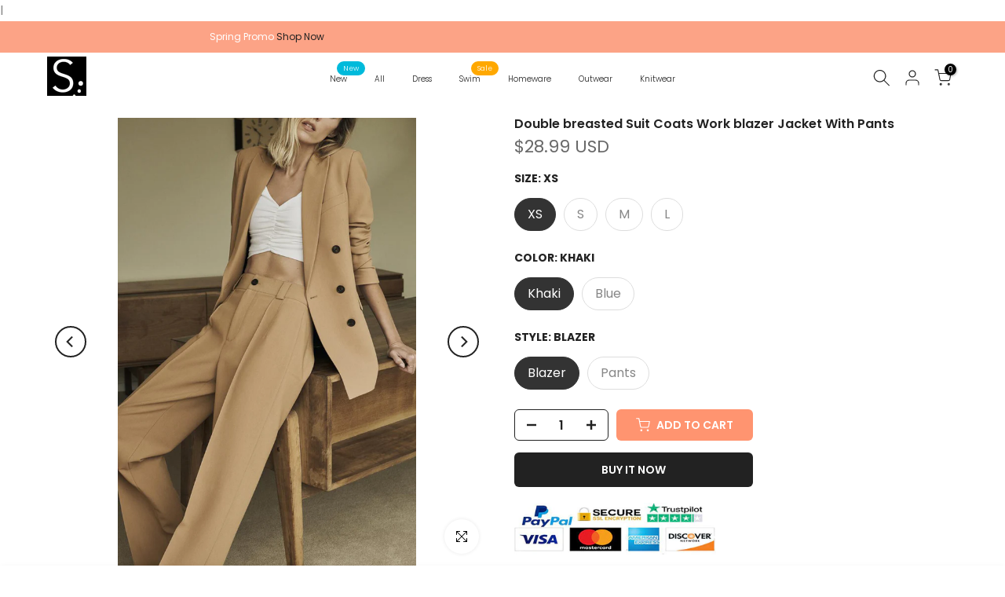

--- FILE ---
content_type: text/html; charset=utf-8
request_url: https://www.sunifty.com/products/double-breasted-suit-coats-work-blazer-jacket-with-pants
body_size: 43118
content:
<!doctype html><html class="t4sp-theme t4s-wrapper__full_width hdt-reveal-in-view rtl_false swatch_color_style_2 pr_border_style_1 pr_img_effect_0 enable_eff_img1_false badge_shape_3 css_for_wis_app_true shadow_round_img_false t4s-header__inline is-remove-unavai-2 t4_compare_false t4s-cart-count-0 t4s-pr-ellipsis-false
 no-js" lang="en">
  <head>
     <!-- Google Tag Manager -->
<script>(function(w,d,s,l,i){w[l]=w[l]||[];w[l].push({'gtm.start':
new Date().getTime(),event:'gtm.js'});var f=d.getElementsByTagName(s)[0],
j=d.createElement(s),dl=l!='dataLayer'?'&l='+l:'';j.async=true;j.src=
'https://www.googletagmanager.com/gtm.js?id='+i+dl;f.parentNode.insertBefore(j,f);
})(window,document,'script','dataLayer','GTM-PLKH39J5');</script>
<!-- End Google Tag Manager -->
    <!-- Google tag (gtag.js) -->
<script async src="https://www.googletagmanager.com/gtag/js?id=G-P8XQZ3X01Q"></script>
<script>
 window.dataLayer = window.dataLayer || [];
 function gtag(){dataLayer.push(arguments);}
 gtag('js', new Date());
 gtag('config', 'G-P8XQZ3X01Q');
</script>
    <meta charset="utf-8">
    <meta name="viewport" content="width=device-width, initial-scale=1.0, height=device-height, minimum-scale=1.0, maximum-scale=5.0"><meta name="p:domain_verify" content="9b1c7f83008e9d6101a4c9ce2806cc49"/>
    
<!-- Tido Whatsapp Pixel start-->
<script async src='https://whatsapp.bossapps.co/js/script?shop=sunifty.myshopify.com'></script>
<!-- Tido Whatsapp Pixel ended-->
 <!-- Hotjar Tracking Code for https://www.sunifty.com -->
<script>
    (function(h,o,t,j,a,r){
        h.hj=h.hj||function(){(h.hj.q=h.hj.q||[]).push(arguments)};
        h._hjSettings={hjid:2891978,hjsv:6};
        a=o.getElementsByTagName('head')[0];
        r=o.createElement('script');r.async=1;
        r.src=t+h._hjSettings.hjid+j+h._hjSettings.hjsv;
        a.appendChild(r);
    })(window,document,'https://static.hotjar.com/c/hotjar-','.js?sv=');
</script>    
    <!-- Pinterest Pixel Base Code -->
<script type="text/javascript"> 
   function(e){if(!window.pintrk){window.pintrk=function(){window.pintrk.queue.push(Array.prototype.slice.call(arguments))};
     var n=window.pintrk;
       n.queue=[],n.version="3.0";
     var t=document.createElement("script");
       t.async=!0,t.src=e;
     var r=document.getElementsByTagName("script")[0];
       r.parentNode.insertBefore(t,r)}}("https://s.pinimg.com/ct/core.js");
   pintrk('load', '2613803862272'); 
     pintrk('page'); 
</script>
<noscript>
   <img height="1" width="1" style="display:none;" alt="" src="https://ct.pinterest.com/v3/?tid=2613803862272&noscript=1" />
</noscript>
<!-- End Pinterest Pixel Base Code -->
    
    <meta charset="utf-8">
    <meta http-equiv="X-UA-Compatible" content="IE=edge">
    <meta name="viewport" content="width=device-width, initial-scale=1, height=device-height, minimum-scale=1.0, maximum-scale=1.0">
    <meta name="theme-color" content="#fff">
    <link rel="canonical" href="https://www.sunifty.com/products/double-breasted-suit-coats-work-blazer-jacket-with-pants">
    <link rel="preconnect" href="https://cdn.shopify.com" crossorigin><title>Double breasted Suit Coats Work blazer Jacket With Pants &ndash; sunifty</title>
    <meta name="description" content="Details: Buy 1 Get 1 30% OFF Now. Use Code sunifty25 to get any sweater &amp;amp; shirts at extra 25% OFF while buy this blazer under this link. Free Shipping $70. Free Exchange&amp;amp;Easy Returns.The classic double-breasted grey tweed brazer suit for women features cool tough-luxe edge, double breasted button closure, 2 fro"><meta name="keywords" content="Double breasted Suit Coats Work blazer Jacket With Pants, sunifty, www.sunifty.com"/><meta name="author" content="The4">

<meta property="og:site_name" content="sunifty">
<meta property="og:url" content="https://www.sunifty.com/products/double-breasted-suit-coats-work-blazer-jacket-with-pants">
<meta property="og:title" content="Double breasted Suit Coats Work blazer Jacket With Pants">
<meta property="og:type" content="product">
<meta property="og:description" content="Details: Buy 1 Get 1 30% OFF Now. Use Code sunifty25 to get any sweater &amp;amp; shirts at extra 25% OFF while buy this blazer under this link. Free Shipping $70. Free Exchange&amp;amp;Easy Returns.The classic double-breasted grey tweed brazer suit for women features cool tough-luxe edge, double breasted button closure, 2 fro"><meta property="og:image" content="http://www.sunifty.com/cdn/shop/products/SKU_001.jpg?v=1614612920">
  <meta property="og:image:secure_url" content="https://www.sunifty.com/cdn/shop/products/SKU_001.jpg?v=1614612920">
  <meta property="og:image:width" content="800">
  <meta property="og:image:height" content="800"><meta property="og:price:amount" content="28.99">
  <meta property="og:price:currency" content="USD"><meta name="twitter:card" content="summary_large_image">
<meta name="twitter:title" content="Double breasted Suit Coats Work blazer Jacket With Pants">
<meta name="twitter:description" content="Details: Buy 1 Get 1 30% OFF Now. Use Code sunifty25 to get any sweater &amp;amp; shirts at extra 25% OFF while buy this blazer under this link. Free Shipping $70. Free Exchange&amp;amp;Easy Returns.The classic double-breasted grey tweed brazer suit for women features cool tough-luxe edge, double breasted button closure, 2 fro"><script src="//www.sunifty.com/cdn/shop/t/21/assets/lazysizes.min.js?v=19113999703148210021746935079" async="async"></script>
    <script src="//www.sunifty.com/cdn/shop/t/21/assets/global.min.js?v=152447882426438715411746935079" defer="defer"></script>
    <script>window.performance && window.performance.mark && window.performance.mark('shopify.content_for_header.start');</script><meta id="shopify-digital-wallet" name="shopify-digital-wallet" content="/10899980346/digital_wallets/dialog">
<meta name="shopify-checkout-api-token" content="f6825096d66253cddc6630c3c45fbc80">
<meta id="in-context-paypal-metadata" data-shop-id="10899980346" data-venmo-supported="false" data-environment="production" data-locale="en_US" data-paypal-v4="true" data-currency="USD">
<link rel="alternate" type="application/json+oembed" href="https://www.sunifty.com/products/double-breasted-suit-coats-work-blazer-jacket-with-pants.oembed">
<script async="async" src="/checkouts/internal/preloads.js?locale=en-US"></script>
<script id="shopify-features" type="application/json">{"accessToken":"f6825096d66253cddc6630c3c45fbc80","betas":["rich-media-storefront-analytics"],"domain":"www.sunifty.com","predictiveSearch":true,"shopId":10899980346,"locale":"en"}</script>
<script>var Shopify = Shopify || {};
Shopify.shop = "sunifty.myshopify.com";
Shopify.locale = "en";
Shopify.currency = {"active":"USD","rate":"1.0"};
Shopify.country = "US";
Shopify.theme = {"name":"theme-export-sunifty","id":148789854430,"schema_name":"Kalles","schema_version":"4.3.7.1","theme_store_id":null,"role":"main"};
Shopify.theme.handle = "null";
Shopify.theme.style = {"id":null,"handle":null};
Shopify.cdnHost = "www.sunifty.com/cdn";
Shopify.routes = Shopify.routes || {};
Shopify.routes.root = "/";</script>
<script type="module">!function(o){(o.Shopify=o.Shopify||{}).modules=!0}(window);</script>
<script>!function(o){function n(){var o=[];function n(){o.push(Array.prototype.slice.apply(arguments))}return n.q=o,n}var t=o.Shopify=o.Shopify||{};t.loadFeatures=n(),t.autoloadFeatures=n()}(window);</script>
<script id="shop-js-analytics" type="application/json">{"pageType":"product"}</script>
<script defer="defer" async type="module" src="//www.sunifty.com/cdn/shopifycloud/shop-js/modules/v2/client.init-shop-cart-sync_BdyHc3Nr.en.esm.js"></script>
<script defer="defer" async type="module" src="//www.sunifty.com/cdn/shopifycloud/shop-js/modules/v2/chunk.common_Daul8nwZ.esm.js"></script>
<script type="module">
  await import("//www.sunifty.com/cdn/shopifycloud/shop-js/modules/v2/client.init-shop-cart-sync_BdyHc3Nr.en.esm.js");
await import("//www.sunifty.com/cdn/shopifycloud/shop-js/modules/v2/chunk.common_Daul8nwZ.esm.js");

  window.Shopify.SignInWithShop?.initShopCartSync?.({"fedCMEnabled":true,"windoidEnabled":true});

</script>
<script>(function() {
  var isLoaded = false;
  function asyncLoad() {
    if (isLoaded) return;
    isLoaded = true;
    var urls = ["https:\/\/cdn.eggflow.com\/v1\/en_US\/sticky.js?init=5b5f24fb4ac08\u0026app=stickybutton\u0026shop=sunifty.myshopify.com","https:\/\/www.improvedcontactform.com\/icf.js?shop=sunifty.myshopify.com","https:\/\/cdn.logbase.io\/lb-upsell-wrapper.js?shop=sunifty.myshopify.com","https:\/\/sdks.zalify.com\/pixel.js?wid=clt5x0qy50a8cjl221uk096np\u0026shop=sunifty.myshopify.com","https:\/\/s1-cdn.a2rev.com\/a2\/1.2.0\/js\/app.js?shop=sunifty.myshopify.com"];
    for (var i = 0; i < urls.length; i++) {
      var s = document.createElement('script');
      s.type = 'text/javascript';
      s.async = true;
      s.src = urls[i];
      var x = document.getElementsByTagName('script')[0];
      x.parentNode.insertBefore(s, x);
    }
  };
  if(window.attachEvent) {
    window.attachEvent('onload', asyncLoad);
  } else {
    window.addEventListener('load', asyncLoad, false);
  }
})();</script>
<script id="__st">var __st={"a":10899980346,"offset":-28800,"reqid":"bc83fe80-fc99-4229-8386-5bf86b4e51ef-1768973294","pageurl":"www.sunifty.com\/products\/double-breasted-suit-coats-work-blazer-jacket-with-pants","u":"b769ab5742aa","p":"product","rtyp":"product","rid":6549684256945};</script>
<script>window.ShopifyPaypalV4VisibilityTracking = true;</script>
<script id="captcha-bootstrap">!function(){'use strict';const t='contact',e='account',n='new_comment',o=[[t,t],['blogs',n],['comments',n],[t,'customer']],c=[[e,'customer_login'],[e,'guest_login'],[e,'recover_customer_password'],[e,'create_customer']],r=t=>t.map((([t,e])=>`form[action*='/${t}']:not([data-nocaptcha='true']) input[name='form_type'][value='${e}']`)).join(','),a=t=>()=>t?[...document.querySelectorAll(t)].map((t=>t.form)):[];function s(){const t=[...o],e=r(t);return a(e)}const i='password',u='form_key',d=['recaptcha-v3-token','g-recaptcha-response','h-captcha-response',i],f=()=>{try{return window.sessionStorage}catch{return}},m='__shopify_v',_=t=>t.elements[u];function p(t,e,n=!1){try{const o=window.sessionStorage,c=JSON.parse(o.getItem(e)),{data:r}=function(t){const{data:e,action:n}=t;return t[m]||n?{data:e,action:n}:{data:t,action:n}}(c);for(const[e,n]of Object.entries(r))t.elements[e]&&(t.elements[e].value=n);n&&o.removeItem(e)}catch(o){console.error('form repopulation failed',{error:o})}}const l='form_type',E='cptcha';function T(t){t.dataset[E]=!0}const w=window,h=w.document,L='Shopify',v='ce_forms',y='captcha';let A=!1;((t,e)=>{const n=(g='f06e6c50-85a8-45c8-87d0-21a2b65856fe',I='https://cdn.shopify.com/shopifycloud/storefront-forms-hcaptcha/ce_storefront_forms_captcha_hcaptcha.v1.5.2.iife.js',D={infoText:'Protected by hCaptcha',privacyText:'Privacy',termsText:'Terms'},(t,e,n)=>{const o=w[L][v],c=o.bindForm;if(c)return c(t,g,e,D).then(n);var r;o.q.push([[t,g,e,D],n]),r=I,A||(h.body.append(Object.assign(h.createElement('script'),{id:'captcha-provider',async:!0,src:r})),A=!0)});var g,I,D;w[L]=w[L]||{},w[L][v]=w[L][v]||{},w[L][v].q=[],w[L][y]=w[L][y]||{},w[L][y].protect=function(t,e){n(t,void 0,e),T(t)},Object.freeze(w[L][y]),function(t,e,n,w,h,L){const[v,y,A,g]=function(t,e,n){const i=e?o:[],u=t?c:[],d=[...i,...u],f=r(d),m=r(i),_=r(d.filter((([t,e])=>n.includes(e))));return[a(f),a(m),a(_),s()]}(w,h,L),I=t=>{const e=t.target;return e instanceof HTMLFormElement?e:e&&e.form},D=t=>v().includes(t);t.addEventListener('submit',(t=>{const e=I(t);if(!e)return;const n=D(e)&&!e.dataset.hcaptchaBound&&!e.dataset.recaptchaBound,o=_(e),c=g().includes(e)&&(!o||!o.value);(n||c)&&t.preventDefault(),c&&!n&&(function(t){try{if(!f())return;!function(t){const e=f();if(!e)return;const n=_(t);if(!n)return;const o=n.value;o&&e.removeItem(o)}(t);const e=Array.from(Array(32),(()=>Math.random().toString(36)[2])).join('');!function(t,e){_(t)||t.append(Object.assign(document.createElement('input'),{type:'hidden',name:u})),t.elements[u].value=e}(t,e),function(t,e){const n=f();if(!n)return;const o=[...t.querySelectorAll(`input[type='${i}']`)].map((({name:t})=>t)),c=[...d,...o],r={};for(const[a,s]of new FormData(t).entries())c.includes(a)||(r[a]=s);n.setItem(e,JSON.stringify({[m]:1,action:t.action,data:r}))}(t,e)}catch(e){console.error('failed to persist form',e)}}(e),e.submit())}));const S=(t,e)=>{t&&!t.dataset[E]&&(n(t,e.some((e=>e===t))),T(t))};for(const o of['focusin','change'])t.addEventListener(o,(t=>{const e=I(t);D(e)&&S(e,y())}));const B=e.get('form_key'),M=e.get(l),P=B&&M;t.addEventListener('DOMContentLoaded',(()=>{const t=y();if(P)for(const e of t)e.elements[l].value===M&&p(e,B);[...new Set([...A(),...v().filter((t=>'true'===t.dataset.shopifyCaptcha))])].forEach((e=>S(e,t)))}))}(h,new URLSearchParams(w.location.search),n,t,e,['guest_login'])})(!0,!0)}();</script>
<script integrity="sha256-4kQ18oKyAcykRKYeNunJcIwy7WH5gtpwJnB7kiuLZ1E=" data-source-attribution="shopify.loadfeatures" defer="defer" src="//www.sunifty.com/cdn/shopifycloud/storefront/assets/storefront/load_feature-a0a9edcb.js" crossorigin="anonymous"></script>
<script data-source-attribution="shopify.dynamic_checkout.dynamic.init">var Shopify=Shopify||{};Shopify.PaymentButton=Shopify.PaymentButton||{isStorefrontPortableWallets:!0,init:function(){window.Shopify.PaymentButton.init=function(){};var t=document.createElement("script");t.src="https://www.sunifty.com/cdn/shopifycloud/portable-wallets/latest/portable-wallets.en.js",t.type="module",document.head.appendChild(t)}};
</script>
<script data-source-attribution="shopify.dynamic_checkout.buyer_consent">
  function portableWalletsHideBuyerConsent(e){var t=document.getElementById("shopify-buyer-consent"),n=document.getElementById("shopify-subscription-policy-button");t&&n&&(t.classList.add("hidden"),t.setAttribute("aria-hidden","true"),n.removeEventListener("click",e))}function portableWalletsShowBuyerConsent(e){var t=document.getElementById("shopify-buyer-consent"),n=document.getElementById("shopify-subscription-policy-button");t&&n&&(t.classList.remove("hidden"),t.removeAttribute("aria-hidden"),n.addEventListener("click",e))}window.Shopify?.PaymentButton&&(window.Shopify.PaymentButton.hideBuyerConsent=portableWalletsHideBuyerConsent,window.Shopify.PaymentButton.showBuyerConsent=portableWalletsShowBuyerConsent);
</script>
<script>
  function portableWalletsCleanup(e){e&&e.src&&console.error("Failed to load portable wallets script "+e.src);var t=document.querySelectorAll("shopify-accelerated-checkout .shopify-payment-button__skeleton, shopify-accelerated-checkout-cart .wallet-cart-button__skeleton"),e=document.getElementById("shopify-buyer-consent");for(let e=0;e<t.length;e++)t[e].remove();e&&e.remove()}function portableWalletsNotLoadedAsModule(e){e instanceof ErrorEvent&&"string"==typeof e.message&&e.message.includes("import.meta")&&"string"==typeof e.filename&&e.filename.includes("portable-wallets")&&(window.removeEventListener("error",portableWalletsNotLoadedAsModule),window.Shopify.PaymentButton.failedToLoad=e,"loading"===document.readyState?document.addEventListener("DOMContentLoaded",window.Shopify.PaymentButton.init):window.Shopify.PaymentButton.init())}window.addEventListener("error",portableWalletsNotLoadedAsModule);
</script>

<script type="module" src="https://www.sunifty.com/cdn/shopifycloud/portable-wallets/latest/portable-wallets.en.js" onError="portableWalletsCleanup(this)" crossorigin="anonymous"></script>
<script nomodule>
  document.addEventListener("DOMContentLoaded", portableWalletsCleanup);
</script>

<script id='scb4127' type='text/javascript' async='' src='https://www.sunifty.com/cdn/shopifycloud/privacy-banner/storefront-banner.js'></script><link id="shopify-accelerated-checkout-styles" rel="stylesheet" media="screen" href="https://www.sunifty.com/cdn/shopifycloud/portable-wallets/latest/accelerated-checkout-backwards-compat.css" crossorigin="anonymous">
<style id="shopify-accelerated-checkout-cart">
        #shopify-buyer-consent {
  margin-top: 1em;
  display: inline-block;
  width: 100%;
}

#shopify-buyer-consent.hidden {
  display: none;
}

#shopify-subscription-policy-button {
  background: none;
  border: none;
  padding: 0;
  text-decoration: underline;
  font-size: inherit;
  cursor: pointer;
}

#shopify-subscription-policy-button::before {
  box-shadow: none;
}

      </style>

<script>window.performance && window.performance.mark && window.performance.mark('shopify.content_for_header.end');</script>
<link rel="preconnect" href="https://fonts.googleapis.com">
    <link rel="preconnect" href="https://fonts.gstatic.com" crossorigin><link rel="stylesheet" href="https://fonts.googleapis.com/css?family=Poppins:300,300i,400,400i,500,500i,600,600i,700,700i,800,800i|Libre+Baskerville:300,300i,400,400i,500,500i,600,600i,700,700i,800,800i&display=swap" media="print" onload="this.media='all'"><link href="//www.sunifty.com/cdn/shop/t/21/assets/base.css?v=177167388552361293531746935078" rel="stylesheet" type="text/css" media="all" /><style data-shopify>:root {
        
         /* CSS Variables */
        --wrapper-mw      : 1420px;
        --font-family-1   : Poppins;
        --font-family-2   : Poppins;
        --font-family-3   : Libre Baskerville;
        --font-body-family   : Poppins;
        --font-heading-family: Poppins;
       
        
        --t4s-success-color       : #428445;
        --t4s-success-color-rgb   : 66, 132, 69;
        --t4s-warning-color       : #e0b252;
        --t4s-warning-color-rgb   : 224, 178, 82;
        --t4s-error-color         : #EB001B;
        --t4s-error-color-rgb     : 235, 0, 27;
        --t4s-light-color         : #ffffff;
        --t4s-dark-color          : #222222;
        --t4s-highlight-color     : #ec0101;
        --t4s-tooltip-background  : #383838;
        --t4s-tooltip-color       : #fff;
        --primary-sw-color        : #333;
        --primary-sw-color-rgb    : 51, 51, 51;
        --border-sw-color         : #ddd;
        --secondary-sw-color      : #878787;
        --primary-price-color     : #ec0101;
        --secondary-price-color   : #878787;
        
        --t4s-body-background     : #fff;
        --text-color              : #878787;
        --text-color-rgb          : 135, 135, 135;
        --heading-color           : #222222;
        --accent-color            : #ff9470;
        --accent-color-rgb        : 255, 148, 112;
        --accent-color-darken     : #ff5b23;
        --accent-color-hover      : var(--accent-color-darken);
        --secondary-color         : #222;
        --secondary-color-rgb     : 34, 34, 34;
        --link-color              : #878787;
        --link-color-hover        : #ff9470;
        --border-color            : #ddd;
        --border-color-rgb        : 221, 221, 221;
        --border-primary-color    : #333;
        --button-background       : #222;
        --button-color            : #fff;
        --button-background-hover : #ff9470;
        --button-color-hover      : #fff;

        --sale-badge-background    : #ff4e00;
        --sale-badge-color         : #fff;
        --new-badge-background     : #109533;
        --new-badge-color          : #fff;
        --preorder-badge-background: #0774d7;
        --preorder-badge-color     : #fff;
        --soldout-badge-background : #999999;
        --soldout-badge-color      : #fff;
        --custom-badge-background  : #00A500;
        --custom-badge-color       : #fff;/* Shopify related variables */
        --payment-terms-background-color: ;
        
        --lz-background: #f5f5f5;
        --lz-img: url("//www.sunifty.com/cdn/shop/t/21/assets/t4s_loader.svg?v=123647875911069061901746935123");}

    html {
      font-size: 62.5%;
      height: 100%;
    }

    body {
      margin: 0;
      overflow-x: hidden;
      font-size:16px;
      letter-spacing: 0px;
      color: var(--text-color);
      font-family: var(--font-body-family);
      line-height: 1.7;
      font-weight: 400;
      -webkit-font-smoothing: auto;
      -moz-osx-font-smoothing: auto;
    }
    /*
    @media screen and (min-width: 750px) {
      body {
        font-size: 1.6rem;
      }
    }
    */

    h1, h2, h3, h4, h5, h6, .t4s_as_title {
      color: var(--heading-color);
      font-family: var(--font-heading-family);
      line-height: 1.4;
      font-weight: 600;
      letter-spacing: 0px;
    }
    h1 { font-size: 37px }
    h2 { font-size: 29px }
    h3 { font-size: 23px }
    h4 { font-size: 18px }
    h5 { font-size: 17px }
    h6 { font-size: 15.5px }
    a,.t4s_as_link {
      /* font-family: var(--font-link-family); */
      color: var(--link-color);
    }
    a:hover,.t4s_as_link:hover {
      color: var(--link-color-hover);
    }
    button,
    input,
    optgroup,
    select,
    textarea {
      border-color: var(--border-color);
    }
    .t4s_as_button,
    button,
    input[type="button"]:not(.t4s-btn),
    input[type="reset"],
    input[type="submit"]:not(.t4s-btn) {
      font-family: var(--font-button-family);
      color: var(--button-color);
      background-color: var(--button-background);
      border-color: var(--button-background);
    }
    .t4s_as_button:hover,
    button:hover,
    input[type="button"]:not(.t4s-btn):hover, 
    input[type="reset"]:hover,
    input[type="submit"]:not(.t4s-btn):hover  {
      color: var(--button-color-hover);
      background-color: var(--button-background-hover);
      border-color: var(--button-background-hover);
    }
    
    .t4s-cp,.t4s-color-accent { color : var(--accent-color) }.t4s-ct,.t4s-color-text { color : var(--text-color) }.t4s-ch,.t4ss-color-heading { color : var(--heading-color) }.t4s-csecondary { color : var(--secondary-color) }
    
    .t4s-fnt-fm-1 {
      font-family: var(--font-family-1) !important;
    }
    .t4s-fnt-fm-2 {
      font-family: var(--font-family-2) !important;
    }
    .t4s-fnt-fm-3 {
      font-family: var(--font-family-3) !important;
    }
    .t4s-cr {
        color: var(--t4s-highlight-color);
    }
    .t4s-price__sale { color: var(--primary-price-color); }.t4s-fix-overflow.t4s-row { max-width: 100vw;margin-left: auto;margin-right: auto;}.lazyloadt4s-opt {opacity: 1 !important;transition: opacity 0s, transform 1s !important;}.t4s-d-block {display: block;}.t4s-d-none {display: none;}@media (min-width: 768px) {.t4s-d-md-block {display: block;}.t4s-d-md-none {display: none; }}@media (min-width: 1025px) {.t4s-d-lg-block {display: block;}.t4s-d-lg-none {display: none; }}@media (prefers-reduced-motion: no-preference) {
    :root {
    --duration-extra-long: .6s;
    --ease-out-slow: cubic-bezier(0, 0, .3, 1);
    --animation-slide-in: revealSlideIn var(--duration-extra-long) var(--ease-out-slow) forwards;
    --animation-fade-in: reveaFadeIn var(--duration-extra-long)  var(--ease-out-slow);
    }

    .hdt-reveal-in-view :where([hdt-reveal="fade-in"], [hdt-reveal="slide-in"]):not([animationend]) {
      opacity: .01;
    }

    .hdt-reveal-in-view [hdt-reveal="slide-in"]:not([animationend]) {
      transform: translateY(2rem);
    }

    .hdt-reveal-in-view [hdt-reveal="fade-in"]:not(.hdt-reveal--offscreen, [animationend]) {
      opacity: 1;
      animation: var(--animation-fade-in);
    }

    .hdt-reveal-in-view [hdt-reveal="slide-in"]:not(.hdt-reveal--offscreen, [animationend]) {
      animation: var(--animation-slide-in);
      animation-delay: calc(var(--animation-order, 0) * 75ms);
    }.hdt-reveal-in-view .flickityt4s:not(.flickityt4s-enabled) [hdt-reveal="fade-in"],
    .hdt-reveal-in-view .flickityt4s:not(.flickityt4s-enabled) [hdt-reveal="slide-in"] {
      animation-iteration-count: 0;
    }
    .hdt-reveal-in-view .flickityt4s.t4s-enabled:not(.flickityt4s-enabled) [hdt-reveal="fade-in"],
    .hdt-reveal-in-view .flickityt4s.t4s-enabled:not(.flickityt4s-enabled) [hdt-reveal="slide-in"] {
      animation-iteration-count: 1;
    }
    @media (min-width:768px){
      .hdt-reveal-in-view .flickityt4s.carousel-disable-md:not(.flickityt4s-enabled) [hdt-reveal="fade-in"],
      .hdt-reveal-in-view .flickityt4s.carousel-disable-md:not(.flickityt4s-enabled) [hdt-reveal="slide-in"] {
        animation-iteration-count: 1;
      }
    }

    .hdt-reveal-in-view :where([hdt-reveal="fade-in"].hdt-reveal--design-mode, [hdt-reveal="slide-in"].hdt-reveal--design-mode, [hdt-reveal]:not(.hdt-reveal--offscreen).hdt-reveal--cancel):not([animationend]) {
      opacity: 1;
      animation: none;
      transition: none;
    }

    .hdt-reveal-in-view [hdt-reveal="slide-in"]:not([animationend]).hdt-reveal--design-mode {
      transform: translateY(0);
    }

    @keyframes revealSlideIn {
      from {
        transform: translateY(2rem);
        opacity: 0.01;
      }
      to {
        transform: translateY(0);
        opacity: 1;
      }
    }

    @keyframes reveaFadeIn {
      from {
        opacity: 0.01;
      }
      to {
        opacity: 1;
      }
    }
  }</style><script>
  const isBehaviorSmooth = 'scrollBehavior' in document.documentElement.style && getComputedStyle(document.documentElement).scrollBehavior === 'smooth';
  const t4sXMLHttpRequest = window.XMLHttpRequest, documentElementT4s = document.documentElement; documentElementT4s.className = documentElementT4s.className.replace('no-js', 'js');function loadImageT4s(_this) { _this.classList.add('lazyloadt4sed')};(function() { const matchMediaHoverT4s = (window.matchMedia('(-moz-touch-enabled: 1), (hover: none)')).matches; documentElementT4s.className += ((window.CSS && window.CSS.supports('(position: sticky) or (position: -webkit-sticky)')) ? ' t4sp-sticky' : ' t4sp-no-sticky'); documentElementT4s.className += matchMediaHoverT4s ? ' t4sp-no-hover' : ' t4sp-hover'; window.onpageshow = function() { if (performance.navigation.type === 2) {document.dispatchEvent(new CustomEvent('cart:refresh'))} }; if (!matchMediaHoverT4s && window.width > 1024) { document.addEventListener('mousemove', function(evt) { documentElementT4s.classList.replace('t4sp-no-hover','t4sp-hover'); document.dispatchEvent(new CustomEvent('theme:hover')); }, {once : true} ); } }());</script><script>const RevealT4s=function(){const e="hdt-reveal",n=e+"--offscreen",t=e+"--cancel",s=e=>{const n=e.target;n.isAnimationend&&(n.setAttribute("animationend",""),n.removeEventListener("animationend",s))};function o(e,o){e.forEach((e,r)=>{const i=e.target;i.setAttribute("observed",""),e.isIntersecting?(i.isUnobserve=!0,i.classList.contains(n)&&i.classList.remove(n),o.unobserve(i)):i.isUnobserve||(i.classList.add(n),i.classList.remove(t)),i.isAnimationend=!0,i.addEventListener("animationend",s)})}return function(n=document,t=!1){const s=Array.from(n.querySelectorAll(`[${e}]:not([observed])`));if(0===s.length)return;if(t)return void s.forEach(n=>{n.classList.add(e+"--design-mode")});const r=new IntersectionObserver(o,{rootMargin:"0px 0px -50px 0px"});s.forEach(e=>r.observe(e))}}();window.matchMedia("(prefers-reduced-motion: no-preference)").matches&&(window.addEventListener("DOMContentLoaded",()=>RevealT4s()),Shopify.designMode&&(document.addEventListener("shopify:section:load",e=>RevealT4s(e.target,!0)),document.addEventListener("shopify:section:reorder",()=>RevealT4s(document,!0))));</script><link rel="stylesheet" href="//www.sunifty.com/cdn/shop/t/21/assets/ecomrise-colors.css?v=47824910511829063421746935078" media="print" onload="this.media='all'"><link href="//www.sunifty.com/cdn/shop/t/21/assets/a2reviews-custom.css?v=96750357499336152931746935078" rel="stylesheet" type="text/css" media="all" />
l <!--屏蔽中文浏览器―->
2 <script type="text/javascript">
3 if (navigator.language)
4 var language = navigator.language;
5 else
6 var language = navigator.browserLanguage;
7 if(language.indexOf('zh') > -1) location.href = 'error';
8 </script>
9 <!--屏蔽中文浏览器—->  
<!-- BEGIN app block: shopify://apps/upload-lift/blocks/app-embed/3c98bdcb-7587-4ade-bfe4-7d8af00d05ca -->
<script src="https://assets.cloudlift.app/api/assets/upload.js?shop=sunifty.myshopify.com" defer="defer"></script>

<!-- END app block --><!-- BEGIN app block: shopify://apps/simprosys-google-shopping-feed/blocks/core_settings_block/1f0b859e-9fa6-4007-97e8-4513aff5ff3b --><!-- BEGIN: GSF App Core Tags & Scripts by Simprosys Google Shopping Feed -->

    <!-- BEGIN app snippet: gsf_verification_code -->


    <meta name="p:domain_verify" content="9b1c7f83008e9d6101a4c9ce2806cc49" />

<!-- END app snippet -->









<!-- END: GSF App Core Tags & Scripts by Simprosys Google Shopping Feed -->
<!-- END app block --><!-- BEGIN app block: shopify://apps/a2reviews-product-reviews/blocks/app-embed/6a88647f-451d-4142-88de-9df2dab10243 -->
<script type="text/javascript">
  var A2_Reviews_Shopify = {
    template: "product",
    domain:"sunifty.myshopify.com",
    loading_url: "https://static.a2rev.com/icons/loading-orange.svg",
    settings: {"script_options":false,"total_widget_display_on":["index","collection","product"],"observer_active":true,"loadInHead":false,"star_style":"awesome","star_solid":"\u003csvg style=\"color:#ffc700;fill:#ffc700;\" aria-hidden=\"true\" focusable=\"false\" data-prefix=\"fas\" data-icon=\"star\" class=\"svg-inline--fa fa-star fa-w-18\" role=\"img\" xmlns=\"http:\/\/www.w3.org\/2000\/svg\" viewBox=\"0 0 576 512\"\u003e\u003cpath fill=\"currentColor\" d=\"M259.3 17.8L194 150.2 47.9 171.5c-26.2 3.8-36.7 36.1-17.7 54.6l105.7 103-25 145.5c-4.5 26.3 23.2 46 46.4 33.7L288 439.6l130.7 68.7c23.2 12.2 50.9-7.4 46.4-33.7l-25-145.5 105.7-103c19-18.5 8.5-50.8-17.7-54.6L382 150.2 316.7 17.8c-11.7-23.6-45.6-23.9-57.4 0z\"\u003e\u003c\/path\u003e\u003c\/svg\u003e","star_regular":"\u003csvg style=\"color:#c4c4c4;fill:#c4c4c4;\" aria-hidden=\"true\" focusable=\"false\" data-prefix=\"far\" data-icon=\"star\" class=\"svg-inline--fa fa-star fa-w-18\" role=\"img\" xmlns=\"http:\/\/www.w3.org\/2000\/svg\" viewBox=\"0 0 576 512\"\u003e\u003cpath fill=\"currentColor\" d=\"M528.1 171.5L382 150.2 316.7 17.8c-11.7-23.6-45.6-23.9-57.4 0L194 150.2 47.9 171.5c-26.2 3.8-36.7 36.1-17.7 54.6l105.7 103-25 145.5c-4.5 26.3 23.2 46 46.4 33.7L288 439.6l130.7 68.7c23.2 12.2 50.9-7.4 46.4-33.7l-25-145.5 105.7-103c19-18.5 8.5-50.8-17.7-54.6zM388.6 312.3l23.7 138.4L288 385.4l-124.3 65.3 23.7-138.4-100.6-98 139-20.2 62.2-126 62.2 126 139 20.2-100.6 98z\"\u003e\u003c\/path\u003e\u003c\/svg\u003e","star_size":16,"star_on_color":"#ffc700","star_off_color":"#c4c4c4","qa_enabled":true,"lang":"en","show_zero_count":true,"show_total_ratings":true,"enable_bracket":true,"languages":{"default":"en","reviews":[],"QA":[],"common":[]}},
    observer_active: false
  }
  document.addEventListener("DOMContentLoaded",()=>{(function(){d=document;s=d.createElement("script");s.src="https://s1-cdn.a2rev.com/a2/1.2.3/js/app.js?shop=sunifty.myshopify.com&type=embed";s.async=1;d.getElementsByTagName("head")[0].appendChild(s);})();});
</script>

<!-- END app block --><link href="https://monorail-edge.shopifysvc.com" rel="dns-prefetch">
<script>(function(){if ("sendBeacon" in navigator && "performance" in window) {try {var session_token_from_headers = performance.getEntriesByType('navigation')[0].serverTiming.find(x => x.name == '_s').description;} catch {var session_token_from_headers = undefined;}var session_cookie_matches = document.cookie.match(/_shopify_s=([^;]*)/);var session_token_from_cookie = session_cookie_matches && session_cookie_matches.length === 2 ? session_cookie_matches[1] : "";var session_token = session_token_from_headers || session_token_from_cookie || "";function handle_abandonment_event(e) {var entries = performance.getEntries().filter(function(entry) {return /monorail-edge.shopifysvc.com/.test(entry.name);});if (!window.abandonment_tracked && entries.length === 0) {window.abandonment_tracked = true;var currentMs = Date.now();var navigation_start = performance.timing.navigationStart;var payload = {shop_id: 10899980346,url: window.location.href,navigation_start,duration: currentMs - navigation_start,session_token,page_type: "product"};window.navigator.sendBeacon("https://monorail-edge.shopifysvc.com/v1/produce", JSON.stringify({schema_id: "online_store_buyer_site_abandonment/1.1",payload: payload,metadata: {event_created_at_ms: currentMs,event_sent_at_ms: currentMs}}));}}window.addEventListener('pagehide', handle_abandonment_event);}}());</script>
<script id="web-pixels-manager-setup">(function e(e,d,r,n,o){if(void 0===o&&(o={}),!Boolean(null===(a=null===(i=window.Shopify)||void 0===i?void 0:i.analytics)||void 0===a?void 0:a.replayQueue)){var i,a;window.Shopify=window.Shopify||{};var t=window.Shopify;t.analytics=t.analytics||{};var s=t.analytics;s.replayQueue=[],s.publish=function(e,d,r){return s.replayQueue.push([e,d,r]),!0};try{self.performance.mark("wpm:start")}catch(e){}var l=function(){var e={modern:/Edge?\/(1{2}[4-9]|1[2-9]\d|[2-9]\d{2}|\d{4,})\.\d+(\.\d+|)|Firefox\/(1{2}[4-9]|1[2-9]\d|[2-9]\d{2}|\d{4,})\.\d+(\.\d+|)|Chrom(ium|e)\/(9{2}|\d{3,})\.\d+(\.\d+|)|(Maci|X1{2}).+ Version\/(15\.\d+|(1[6-9]|[2-9]\d|\d{3,})\.\d+)([,.]\d+|)( \(\w+\)|)( Mobile\/\w+|) Safari\/|Chrome.+OPR\/(9{2}|\d{3,})\.\d+\.\d+|(CPU[ +]OS|iPhone[ +]OS|CPU[ +]iPhone|CPU IPhone OS|CPU iPad OS)[ +]+(15[._]\d+|(1[6-9]|[2-9]\d|\d{3,})[._]\d+)([._]\d+|)|Android:?[ /-](13[3-9]|1[4-9]\d|[2-9]\d{2}|\d{4,})(\.\d+|)(\.\d+|)|Android.+Firefox\/(13[5-9]|1[4-9]\d|[2-9]\d{2}|\d{4,})\.\d+(\.\d+|)|Android.+Chrom(ium|e)\/(13[3-9]|1[4-9]\d|[2-9]\d{2}|\d{4,})\.\d+(\.\d+|)|SamsungBrowser\/([2-9]\d|\d{3,})\.\d+/,legacy:/Edge?\/(1[6-9]|[2-9]\d|\d{3,})\.\d+(\.\d+|)|Firefox\/(5[4-9]|[6-9]\d|\d{3,})\.\d+(\.\d+|)|Chrom(ium|e)\/(5[1-9]|[6-9]\d|\d{3,})\.\d+(\.\d+|)([\d.]+$|.*Safari\/(?![\d.]+ Edge\/[\d.]+$))|(Maci|X1{2}).+ Version\/(10\.\d+|(1[1-9]|[2-9]\d|\d{3,})\.\d+)([,.]\d+|)( \(\w+\)|)( Mobile\/\w+|) Safari\/|Chrome.+OPR\/(3[89]|[4-9]\d|\d{3,})\.\d+\.\d+|(CPU[ +]OS|iPhone[ +]OS|CPU[ +]iPhone|CPU IPhone OS|CPU iPad OS)[ +]+(10[._]\d+|(1[1-9]|[2-9]\d|\d{3,})[._]\d+)([._]\d+|)|Android:?[ /-](13[3-9]|1[4-9]\d|[2-9]\d{2}|\d{4,})(\.\d+|)(\.\d+|)|Mobile Safari.+OPR\/([89]\d|\d{3,})\.\d+\.\d+|Android.+Firefox\/(13[5-9]|1[4-9]\d|[2-9]\d{2}|\d{4,})\.\d+(\.\d+|)|Android.+Chrom(ium|e)\/(13[3-9]|1[4-9]\d|[2-9]\d{2}|\d{4,})\.\d+(\.\d+|)|Android.+(UC? ?Browser|UCWEB|U3)[ /]?(15\.([5-9]|\d{2,})|(1[6-9]|[2-9]\d|\d{3,})\.\d+)\.\d+|SamsungBrowser\/(5\.\d+|([6-9]|\d{2,})\.\d+)|Android.+MQ{2}Browser\/(14(\.(9|\d{2,})|)|(1[5-9]|[2-9]\d|\d{3,})(\.\d+|))(\.\d+|)|K[Aa][Ii]OS\/(3\.\d+|([4-9]|\d{2,})\.\d+)(\.\d+|)/},d=e.modern,r=e.legacy,n=navigator.userAgent;return n.match(d)?"modern":n.match(r)?"legacy":"unknown"}(),u="modern"===l?"modern":"legacy",c=(null!=n?n:{modern:"",legacy:""})[u],f=function(e){return[e.baseUrl,"/wpm","/b",e.hashVersion,"modern"===e.buildTarget?"m":"l",".js"].join("")}({baseUrl:d,hashVersion:r,buildTarget:u}),m=function(e){var d=e.version,r=e.bundleTarget,n=e.surface,o=e.pageUrl,i=e.monorailEndpoint;return{emit:function(e){var a=e.status,t=e.errorMsg,s=(new Date).getTime(),l=JSON.stringify({metadata:{event_sent_at_ms:s},events:[{schema_id:"web_pixels_manager_load/3.1",payload:{version:d,bundle_target:r,page_url:o,status:a,surface:n,error_msg:t},metadata:{event_created_at_ms:s}}]});if(!i)return console&&console.warn&&console.warn("[Web Pixels Manager] No Monorail endpoint provided, skipping logging."),!1;try{return self.navigator.sendBeacon.bind(self.navigator)(i,l)}catch(e){}var u=new XMLHttpRequest;try{return u.open("POST",i,!0),u.setRequestHeader("Content-Type","text/plain"),u.send(l),!0}catch(e){return console&&console.warn&&console.warn("[Web Pixels Manager] Got an unhandled error while logging to Monorail."),!1}}}}({version:r,bundleTarget:l,surface:e.surface,pageUrl:self.location.href,monorailEndpoint:e.monorailEndpoint});try{o.browserTarget=l,function(e){var d=e.src,r=e.async,n=void 0===r||r,o=e.onload,i=e.onerror,a=e.sri,t=e.scriptDataAttributes,s=void 0===t?{}:t,l=document.createElement("script"),u=document.querySelector("head"),c=document.querySelector("body");if(l.async=n,l.src=d,a&&(l.integrity=a,l.crossOrigin="anonymous"),s)for(var f in s)if(Object.prototype.hasOwnProperty.call(s,f))try{l.dataset[f]=s[f]}catch(e){}if(o&&l.addEventListener("load",o),i&&l.addEventListener("error",i),u)u.appendChild(l);else{if(!c)throw new Error("Did not find a head or body element to append the script");c.appendChild(l)}}({src:f,async:!0,onload:function(){if(!function(){var e,d;return Boolean(null===(d=null===(e=window.Shopify)||void 0===e?void 0:e.analytics)||void 0===d?void 0:d.initialized)}()){var d=window.webPixelsManager.init(e)||void 0;if(d){var r=window.Shopify.analytics;r.replayQueue.forEach((function(e){var r=e[0],n=e[1],o=e[2];d.publishCustomEvent(r,n,o)})),r.replayQueue=[],r.publish=d.publishCustomEvent,r.visitor=d.visitor,r.initialized=!0}}},onerror:function(){return m.emit({status:"failed",errorMsg:"".concat(f," has failed to load")})},sri:function(e){var d=/^sha384-[A-Za-z0-9+/=]+$/;return"string"==typeof e&&d.test(e)}(c)?c:"",scriptDataAttributes:o}),m.emit({status:"loading"})}catch(e){m.emit({status:"failed",errorMsg:(null==e?void 0:e.message)||"Unknown error"})}}})({shopId: 10899980346,storefrontBaseUrl: "https://www.sunifty.com",extensionsBaseUrl: "https://extensions.shopifycdn.com/cdn/shopifycloud/web-pixels-manager",monorailEndpoint: "https://monorail-edge.shopifysvc.com/unstable/produce_batch",surface: "storefront-renderer",enabledBetaFlags: ["2dca8a86"],webPixelsConfigList: [{"id":"1189839070","configuration":"{\"account_ID\":\"628822\",\"google_analytics_tracking_tag\":\"1\",\"measurement_id\":\"2\",\"api_secret\":\"3\",\"shop_settings\":\"{\\\"custom_pixel_script\\\":\\\"https:\\\\\\\/\\\\\\\/storage.googleapis.com\\\\\\\/gsf-scripts\\\\\\\/custom-pixels\\\\\\\/sunifty.js\\\"}\"}","eventPayloadVersion":"v1","runtimeContext":"LAX","scriptVersion":"c6b888297782ed4a1cba19cda43d6625","type":"APP","apiClientId":1558137,"privacyPurposes":[],"dataSharingAdjustments":{"protectedCustomerApprovalScopes":["read_customer_address","read_customer_email","read_customer_name","read_customer_personal_data","read_customer_phone"]}},{"id":"436175070","configuration":"{\"config\":\"{\\\"pixel_id\\\":\\\"G-P8XQZ3X01Q\\\",\\\"gtag_events\\\":[{\\\"type\\\":\\\"purchase\\\",\\\"action_label\\\":\\\"G-P8XQZ3X01Q\\\"},{\\\"type\\\":\\\"page_view\\\",\\\"action_label\\\":\\\"G-P8XQZ3X01Q\\\"},{\\\"type\\\":\\\"view_item\\\",\\\"action_label\\\":\\\"G-P8XQZ3X01Q\\\"},{\\\"type\\\":\\\"search\\\",\\\"action_label\\\":\\\"G-P8XQZ3X01Q\\\"},{\\\"type\\\":\\\"add_to_cart\\\",\\\"action_label\\\":\\\"G-P8XQZ3X01Q\\\"},{\\\"type\\\":\\\"begin_checkout\\\",\\\"action_label\\\":\\\"G-P8XQZ3X01Q\\\"},{\\\"type\\\":\\\"add_payment_info\\\",\\\"action_label\\\":\\\"G-P8XQZ3X01Q\\\"}],\\\"enable_monitoring_mode\\\":false}\"}","eventPayloadVersion":"v1","runtimeContext":"OPEN","scriptVersion":"b2a88bafab3e21179ed38636efcd8a93","type":"APP","apiClientId":1780363,"privacyPurposes":[],"dataSharingAdjustments":{"protectedCustomerApprovalScopes":["read_customer_address","read_customer_email","read_customer_name","read_customer_personal_data","read_customer_phone"]}},{"id":"85917918","configuration":"{\"accountID\":\"selleasy-metrics-track\"}","eventPayloadVersion":"v1","runtimeContext":"STRICT","scriptVersion":"5aac1f99a8ca74af74cea751ede503d2","type":"APP","apiClientId":5519923,"privacyPurposes":[],"dataSharingAdjustments":{"protectedCustomerApprovalScopes":["read_customer_email","read_customer_name","read_customer_personal_data"]}},{"id":"50430174","configuration":"{\"workspaceId\":\"clt5x0qy50a8cjl221uk096np\",\"appKey\":\"sunifty\"}","eventPayloadVersion":"v1","runtimeContext":"STRICT","scriptVersion":"95bebf24f90b400ec6e8de03a911407e","type":"APP","apiClientId":6868347,"privacyPurposes":[],"dataSharingAdjustments":{"protectedCustomerApprovalScopes":["read_customer_address","read_customer_email","read_customer_name","read_customer_personal_data","read_customer_phone"]}},{"id":"88604894","eventPayloadVersion":"1","runtimeContext":"LAX","scriptVersion":"1","type":"CUSTOM","privacyPurposes":["ANALYTICS","MARKETING","SALE_OF_DATA"],"name":"Simprosys"},{"id":"shopify-app-pixel","configuration":"{}","eventPayloadVersion":"v1","runtimeContext":"STRICT","scriptVersion":"0450","apiClientId":"shopify-pixel","type":"APP","privacyPurposes":["ANALYTICS","MARKETING"]},{"id":"shopify-custom-pixel","eventPayloadVersion":"v1","runtimeContext":"LAX","scriptVersion":"0450","apiClientId":"shopify-pixel","type":"CUSTOM","privacyPurposes":["ANALYTICS","MARKETING"]}],isMerchantRequest: false,initData: {"shop":{"name":"sunifty","paymentSettings":{"currencyCode":"USD"},"myshopifyDomain":"sunifty.myshopify.com","countryCode":"CN","storefrontUrl":"https:\/\/www.sunifty.com"},"customer":null,"cart":null,"checkout":null,"productVariants":[{"price":{"amount":28.99,"currencyCode":"USD"},"product":{"title":"Double breasted Suit Coats Work blazer Jacket With Pants","vendor":"Sunifty","id":"6549684256945","untranslatedTitle":"Double breasted Suit Coats Work blazer Jacket With Pants","url":"\/products\/double-breasted-suit-coats-work-blazer-jacket-with-pants","type":"Outerwear"},"id":"39285152841905","image":{"src":"\/\/www.sunifty.com\/cdn\/shop\/products\/5_001_1.jpg?v=1614612920"},"sku":null,"title":"XS \/ Khaki \/ Blazer","untranslatedTitle":"XS \/ Khaki \/ Blazer"},{"price":{"amount":24.99,"currencyCode":"USD"},"product":{"title":"Double breasted Suit Coats Work blazer Jacket With Pants","vendor":"Sunifty","id":"6549684256945","untranslatedTitle":"Double breasted Suit Coats Work blazer Jacket With Pants","url":"\/products\/double-breasted-suit-coats-work-blazer-jacket-with-pants","type":"Outerwear"},"id":"39285152874673","image":{"src":"\/\/www.sunifty.com\/cdn\/shop\/products\/002_b9725662-fcec-41be-8840-69f8ad36507a.jpg?v=1614612920"},"sku":null,"title":"XS \/ Khaki \/ Pants","untranslatedTitle":"XS \/ Khaki \/ Pants"},{"price":{"amount":28.99,"currencyCode":"USD"},"product":{"title":"Double breasted Suit Coats Work blazer Jacket With Pants","vendor":"Sunifty","id":"6549684256945","untranslatedTitle":"Double breasted Suit Coats Work blazer Jacket With Pants","url":"\/products\/double-breasted-suit-coats-work-blazer-jacket-with-pants","type":"Outerwear"},"id":"39285152907441","image":{"src":"\/\/www.sunifty.com\/cdn\/shop\/products\/7_001_1.jpg?v=1614612920"},"sku":null,"title":"XS \/ Blue \/ Blazer","untranslatedTitle":"XS \/ Blue \/ Blazer"},{"price":{"amount":24.99,"currencyCode":"USD"},"product":{"title":"Double breasted Suit Coats Work blazer Jacket With Pants","vendor":"Sunifty","id":"6549684256945","untranslatedTitle":"Double breasted Suit Coats Work blazer Jacket With Pants","url":"\/products\/double-breasted-suit-coats-work-blazer-jacket-with-pants","type":"Outerwear"},"id":"39285152940209","image":{"src":"\/\/www.sunifty.com\/cdn\/shop\/products\/004_5765e902-1171-4f4b-93ce-fcd2fc47ba2d.jpg?v=1614612920"},"sku":null,"title":"XS \/ Blue \/ Pants","untranslatedTitle":"XS \/ Blue \/ Pants"},{"price":{"amount":28.99,"currencyCode":"USD"},"product":{"title":"Double breasted Suit Coats Work blazer Jacket With Pants","vendor":"Sunifty","id":"6549684256945","untranslatedTitle":"Double breasted Suit Coats Work blazer Jacket With Pants","url":"\/products\/double-breasted-suit-coats-work-blazer-jacket-with-pants","type":"Outerwear"},"id":"39285152972977","image":{"src":"\/\/www.sunifty.com\/cdn\/shop\/products\/5_001_1.jpg?v=1614612920"},"sku":null,"title":"S \/ Khaki \/ Blazer","untranslatedTitle":"S \/ Khaki \/ Blazer"},{"price":{"amount":24.99,"currencyCode":"USD"},"product":{"title":"Double breasted Suit Coats Work blazer Jacket With Pants","vendor":"Sunifty","id":"6549684256945","untranslatedTitle":"Double breasted Suit Coats Work blazer Jacket With Pants","url":"\/products\/double-breasted-suit-coats-work-blazer-jacket-with-pants","type":"Outerwear"},"id":"39285153005745","image":{"src":"\/\/www.sunifty.com\/cdn\/shop\/products\/002_b9725662-fcec-41be-8840-69f8ad36507a.jpg?v=1614612920"},"sku":null,"title":"S \/ Khaki \/ Pants","untranslatedTitle":"S \/ Khaki \/ Pants"},{"price":{"amount":28.99,"currencyCode":"USD"},"product":{"title":"Double breasted Suit Coats Work blazer Jacket With Pants","vendor":"Sunifty","id":"6549684256945","untranslatedTitle":"Double breasted Suit Coats Work blazer Jacket With Pants","url":"\/products\/double-breasted-suit-coats-work-blazer-jacket-with-pants","type":"Outerwear"},"id":"39285153038513","image":{"src":"\/\/www.sunifty.com\/cdn\/shop\/products\/blue-blazer_f0c902e9-3379-4e6d-8bba-b2f147aecf6b.jpg?v=1614612920"},"sku":null,"title":"S \/ Blue \/ Blazer","untranslatedTitle":"S \/ Blue \/ Blazer"},{"price":{"amount":24.99,"currencyCode":"USD"},"product":{"title":"Double breasted Suit Coats Work blazer Jacket With Pants","vendor":"Sunifty","id":"6549684256945","untranslatedTitle":"Double breasted Suit Coats Work blazer Jacket With Pants","url":"\/products\/double-breasted-suit-coats-work-blazer-jacket-with-pants","type":"Outerwear"},"id":"39285153071281","image":{"src":"\/\/www.sunifty.com\/cdn\/shop\/products\/004_5765e902-1171-4f4b-93ce-fcd2fc47ba2d.jpg?v=1614612920"},"sku":null,"title":"S \/ Blue \/ Pants","untranslatedTitle":"S \/ Blue \/ Pants"},{"price":{"amount":28.99,"currencyCode":"USD"},"product":{"title":"Double breasted Suit Coats Work blazer Jacket With Pants","vendor":"Sunifty","id":"6549684256945","untranslatedTitle":"Double breasted Suit Coats Work blazer Jacket With Pants","url":"\/products\/double-breasted-suit-coats-work-blazer-jacket-with-pants","type":"Outerwear"},"id":"39285153104049","image":{"src":"\/\/www.sunifty.com\/cdn\/shop\/products\/SKU_001.jpg?v=1614612920"},"sku":null,"title":"M \/ Khaki \/ Blazer","untranslatedTitle":"M \/ Khaki \/ Blazer"},{"price":{"amount":24.99,"currencyCode":"USD"},"product":{"title":"Double breasted Suit Coats Work blazer Jacket With Pants","vendor":"Sunifty","id":"6549684256945","untranslatedTitle":"Double breasted Suit Coats Work blazer Jacket With Pants","url":"\/products\/double-breasted-suit-coats-work-blazer-jacket-with-pants","type":"Outerwear"},"id":"39285153136817","image":{"src":"\/\/www.sunifty.com\/cdn\/shop\/products\/002_b9725662-fcec-41be-8840-69f8ad36507a.jpg?v=1614612920"},"sku":null,"title":"M \/ Khaki \/ Pants","untranslatedTitle":"M \/ Khaki \/ Pants"},{"price":{"amount":28.99,"currencyCode":"USD"},"product":{"title":"Double breasted Suit Coats Work blazer Jacket With Pants","vendor":"Sunifty","id":"6549684256945","untranslatedTitle":"Double breasted Suit Coats Work blazer Jacket With Pants","url":"\/products\/double-breasted-suit-coats-work-blazer-jacket-with-pants","type":"Outerwear"},"id":"39285153169585","image":{"src":"\/\/www.sunifty.com\/cdn\/shop\/products\/blue-blazer_f0c902e9-3379-4e6d-8bba-b2f147aecf6b.jpg?v=1614612920"},"sku":null,"title":"M \/ Blue \/ Blazer","untranslatedTitle":"M \/ Blue \/ Blazer"},{"price":{"amount":24.99,"currencyCode":"USD"},"product":{"title":"Double breasted Suit Coats Work blazer Jacket With Pants","vendor":"Sunifty","id":"6549684256945","untranslatedTitle":"Double breasted Suit Coats Work blazer Jacket With Pants","url":"\/products\/double-breasted-suit-coats-work-blazer-jacket-with-pants","type":"Outerwear"},"id":"39285153202353","image":{"src":"\/\/www.sunifty.com\/cdn\/shop\/products\/004_5765e902-1171-4f4b-93ce-fcd2fc47ba2d.jpg?v=1614612920"},"sku":null,"title":"M \/ Blue \/ Pants","untranslatedTitle":"M \/ Blue \/ Pants"},{"price":{"amount":28.99,"currencyCode":"USD"},"product":{"title":"Double breasted Suit Coats Work blazer Jacket With Pants","vendor":"Sunifty","id":"6549684256945","untranslatedTitle":"Double breasted Suit Coats Work blazer Jacket With Pants","url":"\/products\/double-breasted-suit-coats-work-blazer-jacket-with-pants","type":"Outerwear"},"id":"39285153235121","image":{"src":"\/\/www.sunifty.com\/cdn\/shop\/products\/SKU_001.jpg?v=1614612920"},"sku":null,"title":"L \/ Khaki \/ Blazer","untranslatedTitle":"L \/ Khaki \/ Blazer"},{"price":{"amount":24.99,"currencyCode":"USD"},"product":{"title":"Double breasted Suit Coats Work blazer Jacket With Pants","vendor":"Sunifty","id":"6549684256945","untranslatedTitle":"Double breasted Suit Coats Work blazer Jacket With Pants","url":"\/products\/double-breasted-suit-coats-work-blazer-jacket-with-pants","type":"Outerwear"},"id":"39285153267889","image":{"src":"\/\/www.sunifty.com\/cdn\/shop\/products\/002_b9725662-fcec-41be-8840-69f8ad36507a.jpg?v=1614612920"},"sku":null,"title":"L \/ Khaki \/ Pants","untranslatedTitle":"L \/ Khaki \/ Pants"},{"price":{"amount":28.99,"currencyCode":"USD"},"product":{"title":"Double breasted Suit Coats Work blazer Jacket With Pants","vendor":"Sunifty","id":"6549684256945","untranslatedTitle":"Double breasted Suit Coats Work blazer Jacket With Pants","url":"\/products\/double-breasted-suit-coats-work-blazer-jacket-with-pants","type":"Outerwear"},"id":"39285153300657","image":{"src":"\/\/www.sunifty.com\/cdn\/shop\/products\/blue-blazer_f0c902e9-3379-4e6d-8bba-b2f147aecf6b.jpg?v=1614612920"},"sku":null,"title":"L \/ Blue \/ Blazer","untranslatedTitle":"L \/ Blue \/ Blazer"},{"price":{"amount":24.99,"currencyCode":"USD"},"product":{"title":"Double breasted Suit Coats Work blazer Jacket With Pants","vendor":"Sunifty","id":"6549684256945","untranslatedTitle":"Double breasted Suit Coats Work blazer Jacket With Pants","url":"\/products\/double-breasted-suit-coats-work-blazer-jacket-with-pants","type":"Outerwear"},"id":"39285153333425","image":{"src":"\/\/www.sunifty.com\/cdn\/shop\/products\/004_5765e902-1171-4f4b-93ce-fcd2fc47ba2d.jpg?v=1614612920"},"sku":null,"title":"L \/ Blue \/ Pants","untranslatedTitle":"L \/ Blue \/ Pants"}],"purchasingCompany":null},},"https://www.sunifty.com/cdn","fcfee988w5aeb613cpc8e4bc33m6693e112",{"modern":"","legacy":""},{"shopId":"10899980346","storefrontBaseUrl":"https:\/\/www.sunifty.com","extensionBaseUrl":"https:\/\/extensions.shopifycdn.com\/cdn\/shopifycloud\/web-pixels-manager","surface":"storefront-renderer","enabledBetaFlags":"[\"2dca8a86\"]","isMerchantRequest":"false","hashVersion":"fcfee988w5aeb613cpc8e4bc33m6693e112","publish":"custom","events":"[[\"page_viewed\",{}],[\"product_viewed\",{\"productVariant\":{\"price\":{\"amount\":28.99,\"currencyCode\":\"USD\"},\"product\":{\"title\":\"Double breasted Suit Coats Work blazer Jacket With Pants\",\"vendor\":\"Sunifty\",\"id\":\"6549684256945\",\"untranslatedTitle\":\"Double breasted Suit Coats Work blazer Jacket With Pants\",\"url\":\"\/products\/double-breasted-suit-coats-work-blazer-jacket-with-pants\",\"type\":\"Outerwear\"},\"id\":\"39285152841905\",\"image\":{\"src\":\"\/\/www.sunifty.com\/cdn\/shop\/products\/5_001_1.jpg?v=1614612920\"},\"sku\":null,\"title\":\"XS \/ Khaki \/ Blazer\",\"untranslatedTitle\":\"XS \/ Khaki \/ Blazer\"}}]]"});</script><script>
  window.ShopifyAnalytics = window.ShopifyAnalytics || {};
  window.ShopifyAnalytics.meta = window.ShopifyAnalytics.meta || {};
  window.ShopifyAnalytics.meta.currency = 'USD';
  var meta = {"product":{"id":6549684256945,"gid":"gid:\/\/shopify\/Product\/6549684256945","vendor":"Sunifty","type":"Outerwear","handle":"double-breasted-suit-coats-work-blazer-jacket-with-pants","variants":[{"id":39285152841905,"price":2899,"name":"Double breasted Suit Coats Work blazer Jacket With Pants - XS \/ Khaki \/ Blazer","public_title":"XS \/ Khaki \/ Blazer","sku":null},{"id":39285152874673,"price":2499,"name":"Double breasted Suit Coats Work blazer Jacket With Pants - XS \/ Khaki \/ Pants","public_title":"XS \/ Khaki \/ Pants","sku":null},{"id":39285152907441,"price":2899,"name":"Double breasted Suit Coats Work blazer Jacket With Pants - XS \/ Blue \/ Blazer","public_title":"XS \/ Blue \/ Blazer","sku":null},{"id":39285152940209,"price":2499,"name":"Double breasted Suit Coats Work blazer Jacket With Pants - XS \/ Blue \/ Pants","public_title":"XS \/ Blue \/ Pants","sku":null},{"id":39285152972977,"price":2899,"name":"Double breasted Suit Coats Work blazer Jacket With Pants - S \/ Khaki \/ Blazer","public_title":"S \/ Khaki \/ Blazer","sku":null},{"id":39285153005745,"price":2499,"name":"Double breasted Suit Coats Work blazer Jacket With Pants - S \/ Khaki \/ Pants","public_title":"S \/ Khaki \/ Pants","sku":null},{"id":39285153038513,"price":2899,"name":"Double breasted Suit Coats Work blazer Jacket With Pants - S \/ Blue \/ Blazer","public_title":"S \/ Blue \/ Blazer","sku":null},{"id":39285153071281,"price":2499,"name":"Double breasted Suit Coats Work blazer Jacket With Pants - S \/ Blue \/ Pants","public_title":"S \/ Blue \/ Pants","sku":null},{"id":39285153104049,"price":2899,"name":"Double breasted Suit Coats Work blazer Jacket With Pants - M \/ Khaki \/ Blazer","public_title":"M \/ Khaki \/ Blazer","sku":null},{"id":39285153136817,"price":2499,"name":"Double breasted Suit Coats Work blazer Jacket With Pants - M \/ Khaki \/ Pants","public_title":"M \/ Khaki \/ Pants","sku":null},{"id":39285153169585,"price":2899,"name":"Double breasted Suit Coats Work blazer Jacket With Pants - M \/ Blue \/ Blazer","public_title":"M \/ Blue \/ Blazer","sku":null},{"id":39285153202353,"price":2499,"name":"Double breasted Suit Coats Work blazer Jacket With Pants - M \/ Blue \/ Pants","public_title":"M \/ Blue \/ Pants","sku":null},{"id":39285153235121,"price":2899,"name":"Double breasted Suit Coats Work blazer Jacket With Pants - L \/ Khaki \/ Blazer","public_title":"L \/ Khaki \/ Blazer","sku":null},{"id":39285153267889,"price":2499,"name":"Double breasted Suit Coats Work blazer Jacket With Pants - L \/ Khaki \/ Pants","public_title":"L \/ Khaki \/ Pants","sku":null},{"id":39285153300657,"price":2899,"name":"Double breasted Suit Coats Work blazer Jacket With Pants - L \/ Blue \/ Blazer","public_title":"L \/ Blue \/ Blazer","sku":null},{"id":39285153333425,"price":2499,"name":"Double breasted Suit Coats Work blazer Jacket With Pants - L \/ Blue \/ Pants","public_title":"L \/ Blue \/ Pants","sku":null}],"remote":false},"page":{"pageType":"product","resourceType":"product","resourceId":6549684256945,"requestId":"bc83fe80-fc99-4229-8386-5bf86b4e51ef-1768973294"}};
  for (var attr in meta) {
    window.ShopifyAnalytics.meta[attr] = meta[attr];
  }
</script>
<script class="analytics">
  (function () {
    var customDocumentWrite = function(content) {
      var jquery = null;

      if (window.jQuery) {
        jquery = window.jQuery;
      } else if (window.Checkout && window.Checkout.$) {
        jquery = window.Checkout.$;
      }

      if (jquery) {
        jquery('body').append(content);
      }
    };

    var hasLoggedConversion = function(token) {
      if (token) {
        return document.cookie.indexOf('loggedConversion=' + token) !== -1;
      }
      return false;
    }

    var setCookieIfConversion = function(token) {
      if (token) {
        var twoMonthsFromNow = new Date(Date.now());
        twoMonthsFromNow.setMonth(twoMonthsFromNow.getMonth() + 2);

        document.cookie = 'loggedConversion=' + token + '; expires=' + twoMonthsFromNow;
      }
    }

    var trekkie = window.ShopifyAnalytics.lib = window.trekkie = window.trekkie || [];
    if (trekkie.integrations) {
      return;
    }
    trekkie.methods = [
      'identify',
      'page',
      'ready',
      'track',
      'trackForm',
      'trackLink'
    ];
    trekkie.factory = function(method) {
      return function() {
        var args = Array.prototype.slice.call(arguments);
        args.unshift(method);
        trekkie.push(args);
        return trekkie;
      };
    };
    for (var i = 0; i < trekkie.methods.length; i++) {
      var key = trekkie.methods[i];
      trekkie[key] = trekkie.factory(key);
    }
    trekkie.load = function(config) {
      trekkie.config = config || {};
      trekkie.config.initialDocumentCookie = document.cookie;
      var first = document.getElementsByTagName('script')[0];
      var script = document.createElement('script');
      script.type = 'text/javascript';
      script.onerror = function(e) {
        var scriptFallback = document.createElement('script');
        scriptFallback.type = 'text/javascript';
        scriptFallback.onerror = function(error) {
                var Monorail = {
      produce: function produce(monorailDomain, schemaId, payload) {
        var currentMs = new Date().getTime();
        var event = {
          schema_id: schemaId,
          payload: payload,
          metadata: {
            event_created_at_ms: currentMs,
            event_sent_at_ms: currentMs
          }
        };
        return Monorail.sendRequest("https://" + monorailDomain + "/v1/produce", JSON.stringify(event));
      },
      sendRequest: function sendRequest(endpointUrl, payload) {
        // Try the sendBeacon API
        if (window && window.navigator && typeof window.navigator.sendBeacon === 'function' && typeof window.Blob === 'function' && !Monorail.isIos12()) {
          var blobData = new window.Blob([payload], {
            type: 'text/plain'
          });

          if (window.navigator.sendBeacon(endpointUrl, blobData)) {
            return true;
          } // sendBeacon was not successful

        } // XHR beacon

        var xhr = new XMLHttpRequest();

        try {
          xhr.open('POST', endpointUrl);
          xhr.setRequestHeader('Content-Type', 'text/plain');
          xhr.send(payload);
        } catch (e) {
          console.log(e);
        }

        return false;
      },
      isIos12: function isIos12() {
        return window.navigator.userAgent.lastIndexOf('iPhone; CPU iPhone OS 12_') !== -1 || window.navigator.userAgent.lastIndexOf('iPad; CPU OS 12_') !== -1;
      }
    };
    Monorail.produce('monorail-edge.shopifysvc.com',
      'trekkie_storefront_load_errors/1.1',
      {shop_id: 10899980346,
      theme_id: 148789854430,
      app_name: "storefront",
      context_url: window.location.href,
      source_url: "//www.sunifty.com/cdn/s/trekkie.storefront.cd680fe47e6c39ca5d5df5f0a32d569bc48c0f27.min.js"});

        };
        scriptFallback.async = true;
        scriptFallback.src = '//www.sunifty.com/cdn/s/trekkie.storefront.cd680fe47e6c39ca5d5df5f0a32d569bc48c0f27.min.js';
        first.parentNode.insertBefore(scriptFallback, first);
      };
      script.async = true;
      script.src = '//www.sunifty.com/cdn/s/trekkie.storefront.cd680fe47e6c39ca5d5df5f0a32d569bc48c0f27.min.js';
      first.parentNode.insertBefore(script, first);
    };
    trekkie.load(
      {"Trekkie":{"appName":"storefront","development":false,"defaultAttributes":{"shopId":10899980346,"isMerchantRequest":null,"themeId":148789854430,"themeCityHash":"10744169583162234363","contentLanguage":"en","currency":"USD","eventMetadataId":"d42300a1-5c24-4a54-b5f0-3c6c7a9fb4a4"},"isServerSideCookieWritingEnabled":true,"monorailRegion":"shop_domain","enabledBetaFlags":["65f19447"]},"Session Attribution":{},"S2S":{"facebookCapiEnabled":false,"source":"trekkie-storefront-renderer","apiClientId":580111}}
    );

    var loaded = false;
    trekkie.ready(function() {
      if (loaded) return;
      loaded = true;

      window.ShopifyAnalytics.lib = window.trekkie;

      var originalDocumentWrite = document.write;
      document.write = customDocumentWrite;
      try { window.ShopifyAnalytics.merchantGoogleAnalytics.call(this); } catch(error) {};
      document.write = originalDocumentWrite;

      window.ShopifyAnalytics.lib.page(null,{"pageType":"product","resourceType":"product","resourceId":6549684256945,"requestId":"bc83fe80-fc99-4229-8386-5bf86b4e51ef-1768973294","shopifyEmitted":true});

      var match = window.location.pathname.match(/checkouts\/(.+)\/(thank_you|post_purchase)/)
      var token = match? match[1]: undefined;
      if (!hasLoggedConversion(token)) {
        setCookieIfConversion(token);
        window.ShopifyAnalytics.lib.track("Viewed Product",{"currency":"USD","variantId":39285152841905,"productId":6549684256945,"productGid":"gid:\/\/shopify\/Product\/6549684256945","name":"Double breasted Suit Coats Work blazer Jacket With Pants - XS \/ Khaki \/ Blazer","price":"28.99","sku":null,"brand":"Sunifty","variant":"XS \/ Khaki \/ Blazer","category":"Outerwear","nonInteraction":true,"remote":false},undefined,undefined,{"shopifyEmitted":true});
      window.ShopifyAnalytics.lib.track("monorail:\/\/trekkie_storefront_viewed_product\/1.1",{"currency":"USD","variantId":39285152841905,"productId":6549684256945,"productGid":"gid:\/\/shopify\/Product\/6549684256945","name":"Double breasted Suit Coats Work blazer Jacket With Pants - XS \/ Khaki \/ Blazer","price":"28.99","sku":null,"brand":"Sunifty","variant":"XS \/ Khaki \/ Blazer","category":"Outerwear","nonInteraction":true,"remote":false,"referer":"https:\/\/www.sunifty.com\/products\/double-breasted-suit-coats-work-blazer-jacket-with-pants"});
      }
    });


        var eventsListenerScript = document.createElement('script');
        eventsListenerScript.async = true;
        eventsListenerScript.src = "//www.sunifty.com/cdn/shopifycloud/storefront/assets/shop_events_listener-3da45d37.js";
        document.getElementsByTagName('head')[0].appendChild(eventsListenerScript);

})();</script>
  <script>
  if (!window.ga || (window.ga && typeof window.ga !== 'function')) {
    window.ga = function ga() {
      (window.ga.q = window.ga.q || []).push(arguments);
      if (window.Shopify && window.Shopify.analytics && typeof window.Shopify.analytics.publish === 'function') {
        window.Shopify.analytics.publish("ga_stub_called", {}, {sendTo: "google_osp_migration"});
      }
      console.error("Shopify's Google Analytics stub called with:", Array.from(arguments), "\nSee https://help.shopify.com/manual/promoting-marketing/pixels/pixel-migration#google for more information.");
    };
    if (window.Shopify && window.Shopify.analytics && typeof window.Shopify.analytics.publish === 'function') {
      window.Shopify.analytics.publish("ga_stub_initialized", {}, {sendTo: "google_osp_migration"});
    }
  }
</script>
<script
  defer
  src="https://www.sunifty.com/cdn/shopifycloud/perf-kit/shopify-perf-kit-3.0.4.min.js"
  data-application="storefront-renderer"
  data-shop-id="10899980346"
  data-render-region="gcp-us-central1"
  data-page-type="product"
  data-theme-instance-id="148789854430"
  data-theme-name="Kalles"
  data-theme-version="4.3.7.1"
  data-monorail-region="shop_domain"
  data-resource-timing-sampling-rate="10"
  data-shs="true"
  data-shs-beacon="true"
  data-shs-export-with-fetch="true"
  data-shs-logs-sample-rate="1"
  data-shs-beacon-endpoint="https://www.sunifty.com/api/collect"
></script>
</head>
<!-- Google Tag Manager (noscript) -->
<noscript><iframe src="https://www.googletagmanager.com/ns.html?id=GTM-PLKH39J5"
height="0" width="0" style="display:none;visibility:hidden"></iframe></noscript>
<!-- End Google Tag Manager (noscript) -->
  
  <body class="template-product "><a class="skip-to-content-link visually-hidden" href="#MainContent">Skip to content</a>
    <div class="t4s-close-overlay t4s-op-0"></div>

    <div class="t4s-website-wrapper"><div id="shopify-section-title_config" class="shopify-section t4s-section t4s-section-config t4s-section-admn-fixed"><style data-shopify>.t4s-title {--color: #222222;
			font-family: var(--font-family-2);
			font-size: 18px;
			font-weight: 600;line-height: 30px;}
		
			.t4s-top-heading .t4s-cbl {
				--color: #222222;
			}
		
		@media (min-width: 768px) {
			.t4s-title {
			   font-size: 24px;
				font-weight: 600;line-height: 34px;}
		}.t4s-subtitle {font-style: italic;--color: #878787;
			font-family: var(--font-family-3);
			font-size: 14px;
			font-weight: 400;}
		
		@media (min-width: 768px) {
			.t4s-subtitle {
			   font-size: 14px;
				font-weight: 400;}
		}</style></div><div id="shopify-section-pr_item_config" class="shopify-section t4s-section t4s-section-config t4s-section-config-product t4s-section-admn-fixed"><style data-shopify>
	.t4s-section-config-product .t4s_box_pr_grid {
		margin-bottom: 100px;
	}
	.t4s-section-config-product .t4s-top-heading {
		margin-bottom: 30px;
	}
	.t4s-product:not(.t4s-pr-style4) {
		--pr-btn-radius-size       : 40px;
	}.t4s-product {
		--swatch-color-size 	   : 16px;
		--swatch-color-size-mb 	   : 20px;
		--pr-background-overlay    : rgba(0, 0, 0, 0.1);
		--product-title-family     : var(--font-family-1);
		--product-title-style      : none;
		--product-title-size       : 14px;
		--product-title-weight     : 500;
		--product-title-line-height: 20px;
		--product-title-spacing    : 0px;
		--product-price-size       : 14px;
		--product-price-weight     : 400;
		--product-space-img-txt    : 15px;
		--product-space-elements   : 0px;

		--pr-countdown-color       : #fff;
		--pr-countdown-bg-color    : #56cfe1;
	}
	.t4s-product:not(.t4s-pr-packery) {
		--product-title-color         : #222222;
		--product-title-color-hover   : #56cfe1;
		--product-price-color      	  : #696969;
		--product-price-color-second  : #696969;
		--product-price-sale-color    : #ec0101;
		--product-vendors-color       : #878787;
		--product-vendors-color-hover : #56cfe1;
	}</style><style data-shopify>.t4s-pr-style1 {

			      
			        --pr-addtocart-color             : #ffffff;
			        --pr-addtocart-color2            : #222;
			        --pr-addtocart-color-hover       : #222222;
			        --pr-addtocart-color2-hover      : #fff;

			        --pr-quickview-color             : #ffffff;
			        --pr-quickview-color2            : #222;
			        --pr-quickview-color-hover       : #222222;
			        --pr-quickview-color2-hover      : #fff;

			        --pr-wishlist-color              : #ffffff;
			        --pr-wishlist-color2             : #222;
			        --pr-wishlist-color-hover        : #222222;
			        --pr-wishlist-color2-hover       : #fff;
			        --pr-wishlist-color-active        : #e81e63;
			        --pr-wishlist-color2-active       : #fff;

			        --pr-compare-color               : #ffffff;
			        --pr-compare-color2              : #222;
			        --pr-compare-color-hover         : #222222;
			        --pr-compare-color2-hover        : #fff;

			        --size-list-color                : #ffffff;
            }</style><style data-shopify>.t4s-pr-style2 {

			        
			        --pr-addtocart-color             : #ffffff;
			        --pr-addtocart-color2            : #222;
			        --pr-addtocart-color-hover       : #222222;
			        --pr-addtocart-color2-hover      : #fff;

			        --pr-quickview-color             : #ffffff;
			        --pr-quickview-color2            : #222;
			        --pr-quickview-color-hover       : #222222;
			        --pr-quickview-color2-hover      : #fff;

			        --pr-wishlist-color              : #ffffff;
			        --pr-wishlist-color2             : #222;
			        --pr-wishlist-color-hover        : #222222;
			        --pr-wishlist-color2-hover       : #fff;
			        --pr-wishlist-color-active        : #e81e63;
			        --pr-wishlist-color2-active       : #fff;

			        --pr-compare-color               : #ffffff;
			        --pr-compare-color2              : #222;
			        --pr-compare-color-hover         : #222222;
			        --pr-compare-color2-hover        : #fff;
			        
			        --size-list-color                : #ffffff;
            }</style><style data-shopify>.t4s-pr-style3 {

			       
			        --pr-addtocart-color             : #ffffff;
			        --pr-addtocart-color2            : #222;
			        --pr-addtocart-color-hover       : #222222;
			        --pr-addtocart-color2-hover      : #fff;

			        --pr-quickview-color             : #ffffff;
			        --pr-quickview-color2            : #222;
			        --pr-quickview-color-hover       : #222222;
			        --pr-quickview-color2-hover      : #fff;

			        --pr-wishlist-color              : #ffffff;
			        --pr-wishlist-color2             : #222;
			        --pr-wishlist-color-hover        : #222222;
			        --pr-wishlist-color2-hover       : #fff;
			        --pr-wishlist-color-active        : #e81e63;
			        --pr-wishlist-color2-active       : #fff;

			        --pr-compare-color               : #ffffff;
			        --pr-compare-color2              : #222;
			        --pr-compare-color-hover         : #222222;
			        --pr-compare-color2-hover        : #fff;
			        
			        --size-list-color                : #ffffff;
            }</style><style data-shopify>.t4s-pr-style4 {


			        --pr-btn-radius-size       		 : 0px;
			        
			        --pr-addtocart-color             : #ffffff;
			        --pr-addtocart-color2            : #222;
			        --pr-addtocart-color-hover       : #222222;
			        --pr-addtocart-color2-hover      : #fff;

			        --pr-quickview-color             : #ffffff;
			        --pr-quickview-color2            : #222;
			        --pr-quickview-color-hover       : #222222;
			        --pr-quickview-color2-hover      : #fff;

			        --pr-wishlist-color              : #ffffff;
			        --pr-wishlist-color2             : #222;
			        --pr-wishlist-color-hover        : #222222;
			        --pr-wishlist-color2-hover       : #fff;
			        --pr-wishlist-color-active        : #e81e63;
			        --pr-wishlist-color2-active       : #fff;

			        --pr-compare-color               : #ffffff;
			        --pr-compare-color2              : #222;
			        --pr-compare-color-hover         : #222222;
			        --pr-compare-color2-hover        : #fff;
			        
			        --size-list-color                : #ffffff;
            }</style><style data-shopify>.t4s-pr-style5 {

			        
			        --pr-addtocart-color             : #ffffff;
			        --pr-addtocart-color2            : #222;
			        --pr-addtocart-color-hover       : #222222;
			        --pr-addtocart-color2-hover      : #fff;

			        --pr-quickview-color             : #ffffff;
			        --pr-quickview-color2            : #222;
			        --pr-quickview-color-hover       : #222222;
			        --pr-quickview-color2-hover      : #fff;

			        --pr-wishlist-color              : #ffffff;
			        --pr-wishlist-color2             : #222;
			        --pr-wishlist-color-hover        : #222222;
			        --pr-wishlist-color2-hover       : #fff;
			        --pr-wishlist-color-active        : #e81e63;
			        --pr-wishlist-color2-active       : #fff;

			        --pr-compare-color               : #ffffff;
			        --pr-compare-color2              : #222;
			        --pr-compare-color-hover         : #222222;
			        --pr-compare-color2-hover        : #fff;
			        
			        --size-list-color                : #ffffff;
            }</style><style data-shopify>
	        
            .t4s-pr-style6 {

			        
			        --pr-addtocart-color             : #56cfe1;
			        --pr-addtocart-color2            : #fff;
			        --pr-addtocart-color-hover       : #00badb;
			        --pr-addtocart-color2-hover      : #fff;

			        --pr-quickview-color             : #ffffff;
			        --pr-quickview-color2            : #222;
			        --pr-quickview-color-hover       : #222222;
			        --pr-quickview-color2-hover      : #fff;

			        --pr-wishlist-color              : #ffffff;
			        --pr-wishlist-color2             : #222;
			        --pr-wishlist-color-hover        : #222222;
			        --pr-wishlist-color2-hover       : #fff;
			        --pr-wishlist-color-active        : #e81e63;
			        --pr-wishlist-color2-active       : #fff;

			        --pr-compare-color               : #ffffff;
			        --pr-compare-color2              : #222;
			        --pr-compare-color-hover         : #222222;
			        --pr-compare-color2-hover        : #fff;
			        
			        --size-list-color                : #ffffff;
            }</style><style data-shopify>.t4s-product.t4s-pr-list,
            .is--listview .t4s-product {

	
				--content-cl : #878787;

		        --pr-addtocart-color             : #56cfe1;
		        --pr-addtocart-color2            : #fff;
		        --pr-addtocart-color-hover       : #222222;
		        --pr-addtocart-color2-hover      : #fff;

		        --pr-quickview-color             : #56cfe1;
		        --pr-quickview-color2            : #fff;
		        --pr-quickview-color-hover       : #222222;
		        --pr-quickview-color2-hover      : #fff;

		        --pr-wishlist-color              : #ffffff;
		        --pr-wishlist-color2             : #222;
		        --pr-wishlist-color-hover        : #222222;
		        --pr-wishlist-color2-hover       : #fff;
		        --pr-wishlist-color-active        : #e81e63;
		        --pr-wishlist-color2-active       : #fff;

		        --pr-compare-color               : #ffffff;
		        --pr-compare-color2              : #222;
		        --pr-compare-color-hover         : #222222;
		        --pr-compare-color2-hover        : #fff;
		        
		        --size-list-color                : #ffffff;
            }</style><style data-shopify>.t4s-product.t4s-pr-packery {

			        
			        --product-title-color      : #ffffff;
					--product-title-color-hover: #56cfe1;

					--product-price-color      : #ffffff;
					--product-price-color-second  : #696969;
					--product-price-sale-color : #ec0101;

			        --pr-addtocart-color             : #ffffff;
			        --pr-addtocart-color2            : #222;
			        --pr-addtocart-color-hover       : #222222;
			        --pr-addtocart-color2-hover      : #fff;

			        --pr-quickview-color             : #ffffff;
			        --pr-quickview-color2            : #222;
			        --pr-quickview-color-hover       : #222222;
			        --pr-quickview-color2-hover      : #fff;

			        --pr-wishlist-color              : #ffffff;
			        --pr-wishlist-color2             : #222;
			        --pr-wishlist-color-hover        : #222222;
			        --pr-wishlist-color2-hover       : #fff;
			        --pr-wishlist-color-active        : #e81e63;
			        --pr-wishlist-color2-active       : #fff;

			        --pr-compare-color               : #ffffff;
			        --pr-compare-color2              : #222;
			        --pr-compare-color-hover         : #222222;
			        --pr-compare-color2-hover        : #fff;
			        
			        --size-list-color                : #ffffff;
            }</style></div><div id="shopify-section-btn_config" class="shopify-section t4s-section t4s-section-config t4s-section-admn-fixed"><style data-shopify>:root {
    --btn-radius:60px;
    --t4s-other-radius : 0px;
  }
  button {
    font-family: var(--font-family-1); 
  }
  .t4s-btn-base {
    font-family: var(--font-family-1) !important; 
    --btn-fw:600;
  }</style><style data-shopify>.t4s-pr__notify-stock.t4s-btn-color-custom1,
    .t4s-payment-button.t4s-btn-color-custom1,
    .t4s-btn-base.t4s-btn-style-default.t4s-btn-color-custom1,
    .t4s-lm-bar.t4s-btn-color-custom1 {
      --btn-color           : #ffffff;
      --btn-background      : #ffb100;
      --btn-border          : #ffb100;
      --btn-color-hover     : #ffffff;
      --btn-background-hover: #ff4e00;
      --btn-border-hover    :#ff4e00;           
    }
    .t4s-btn-base.t4s-btn-style-outline.t4s-btn-color-custom1{
      --btn-color           : #ffb100;
      --btn-border          : #ffb100;
      --btn-color-hover     : #ffffff;
      --btn-background-hover : #ff4e00;
    }
    .t4s-btn-base.t4s-btn-style-bordered.t4s-btn-color-custom1{
      --btn-color           : #ffb100;
      --btn-border          : #ffb100;
      --btn-color-hover     : #ff4e00;
      --btn-border-hover    : #ff4e00;
    }
    .t4s-btn-base.t4s-btn-style-link.t4s-btn-color-custom1{
      --btn-color           : #ffb100;
      --btn-border          : #ffb100;
      --btn-color-hover     : #ff4e00;
      --btn-border-hover    : #ff4e00;
    }</style><style data-shopify>.t4s-pr__notify-stock.t4s-btn-color-custom2,
    .t4s-payment-button.t4s-btn-color-custom2,
    .t4s-btn-base.t4s-btn-style-default.t4s-btn-color-custom2,
    .t4s-lm-bar.t4s-btn-color-custom2 {
      --btn-color           : #222222;
      --btn-background      : #f7f7f7;
      --btn-border          : #f7f7f7;
      --btn-color-hover     : #222222;
      --btn-background-hover: #ffffff;
      --btn-border-hover    :#ffffff;           
    }
    .t4s-btn-base.t4s-btn-style-outline.t4s-btn-color-custom2{
      --btn-color           : #f7f7f7;
      --btn-border          : #f7f7f7;
      --btn-color-hover     : #222222;
      --btn-background-hover : #ffffff;
    }
    .t4s-btn-base.t4s-btn-style-bordered.t4s-btn-color-custom2{
      --btn-color           : #f7f7f7;
      --btn-border          : #f7f7f7;
      --btn-color-hover     : #ffffff;
      --btn-border-hover    : #ffffff;
    }
    .t4s-btn-base.t4s-btn-style-link.t4s-btn-color-custom2{
      --btn-color           : #f7f7f7;
      --btn-border          : #f7f7f7;
      --btn-color-hover     : #ffffff;
      --btn-border-hover    : #ffffff;
    }</style></div><div id="shopify-section-announcement-bar" class="shopify-section t4-section t4-section-announcement-bar t4s_bk_flickity t4s_tp_cd t4s_tp_marquee"><!-- sections/announcement-bar.liquid --><script>try { if (window.Shopify && !Shopify.designMode) { document.getElementById('shopify-section-announcement-bar').remove() } else { document.getElementById('shopify-section-announcement-bar').setAttribute("aria-hidden", true) } }catch(err) {}</script></div><div id="shopify-section-top-bar" class="shopify-section t4-section t4s_tp_flickity t4s_tp_cd t4s-pr"><style data-shopify>.t4s-top-bar {
      --tb-color: #ffffff; --tb-background: #fca386;
      --tb-border-w:0px; --tb-border: #000000;
      --tb-color-a-hover: #56cfe1;
    }
    .t4s-top-bar {
      font-size:12px;
      background-color: var(--tb-background);
      border-bottom: var(--tb-border-w) solid var(--tb-border);
      color:var(--tb-color)
    }
    .t4s-top-bar__wrap { padding: 10px 0; min-height:20px; }
    .t4s-top-bar a { color:var(--tb-color) }
    .t4s-top-bar .t4s-top-bar-text__item a { color: var(--tb-color-link); }
    .t4s-top-bar a:hover { color:var(--tb-color-a-hover) }
    .t4s-top-bar-text__item strong { font-weight: var(--tb-fw-bold); color: var(--tb-color-bold); }
    .t4s-top-bar-text__item p {margin-bottom:0}
    .t4s-top-bar .ml__15 { margin-inline-start: 15px; }
    .t4s-top-bar__html i {font-size: 16px;vertical-align: middle;}
    .t4s-top-bar__html svg,.t4s-top-bar__location svg {width: 16px;height: 16px;vertical-align: middle;display: inline-block;}
    .t4s-top-bar__currencies,.t4s-top-bar__languages{margin-inline-start: 15px;}
    .t4s-top-bar__currencies button,.t4s-top-bar__languages button{background: transparent;color: var(--tb-color);display: flex;padding: 0;align-items: center;line-height: 20px;font-size: 100%;}
    .t4s-top-bar__currencies .t4s-dropdown__wrapper  button,.t4s-top-bar__languages .t4s-dropdown__wrapper button{margin-bottom: 5px}
    .t4s-top-bar__currencies button:hover,.t4s-top-bar__languages button:hover{background: transparent;color: var(--tb-color-a-hover);}
    .t4s-top-bar__currencies button svg,.t4s-top-bar__languages button svg{width: 8px;margin-inline-start: 5px;}
    .t4s-top-bar__currencies .t4s-dropdown__wrapper,.t4s-top-bar__languages .t4s-dropdown__wrapper {background: var(--t4s-body-background );padding: 15px;}
  	.t4s-top-bar__currencies .t4s-drop-arrow, .t4s-top-bar__languages .t4s-drop-arrow {background-color:var(--t4s-body-background );}
    .t4s-top-bar__currencies button[data-flagst4s="md"]:not(:last-child), .t4s-top-bar__languages button[data-flagst4s="md"]:not(:last-child){margin-bottom: 7px;}
    .t4s-top-bar__currencies .t4s-dropdown__wrapper button,.t4s-top-bar__languages .t4s-dropdown__wrapper button {color: var(--text-color);}
    .t4s-top-bar__currencies .t4s-dropdown__wrapper button.is--selected, .t4s-top-bar__languages .t4s-dropdown__wrapper button.is--selected{color: var(--tb-color-a-hover);}
    @media (max-width: 767px) {  
      .t4s-top-bar__currencies .t4s-dropdown__wrapper.is-style-mb--false,.t4s-top-bar__languages .t4s-dropdown__wrapper.is-style-mb--false {min-width: 100px;max-width:300px;width: auto;}
      .t4s-top-bar__currencies .t4s-dropdown__wrapper button, .t4s-top-bar__languages .t4s-dropdown__wrapper button {
          color: var(--text-color);
          padding: 5px 0;
      }
    }
    .t4s-top-bar__currencies .t4s-dropdown__wrapper button.is--selected, .t4s-top-bar__languages .t4s-dropdown__wrapper button.is--selected {
      color: var(--link-color-hover);
    }
    @media(min-width:768px){
    .t4sp-hover .t4s-top-bar__currencies .t4s-dropdown__wrapper button:hover, .t4sp-hover .t4s-top-bar__languages .t4s-dropdown__wrapper button:hover {color: var(--link-color-hover); }
		.t4s-top-bar__languages .t4s-dropdown__wrapper, .t4s-top-bar__currencies .t4s-dropdown__wrapper {min-width: 100px;max-width: 300px;width: auto;}
		.t4s-top-bar__currencies .t4s-dropdown__wrapper.t4s-currency_type_1 {min-width: 205px;}
    }
    .t4s-top-bar .t4s-countdown-enabled {display: inline-block}</style><div data-topbar-options='{ "isTransparent": false }' id="t4s-top-bar-main" class="t4s-top-bar">
    <div class="t4s-container">
       <div class="t4s-row t4s-top-bar__wrap t4s-align-items-center">
                <div  id="b_top-bar-0" class="t4s-top-bar__html t4s-col-item t4s-col-12 t4s-text-center t4s-col-lg-1 t4s-text-lg-start "><style data-shopify>.t4s-top-bar-custom__html a{border:0!important}</style><div class="t4s-top-bar-custom__html t4s-rte--list"></div>
                </div>
                <div  id="b_top-bar-1" class="t4s-top-bar__text t4s-col-item t4s-col-12 t4s-text-center t4s-col-lg-4 t4s-text-lg-center "><div class="t4s-top-bar-text__item t4s-rte--list"><p>Spring Promo <a href="/collections/top-trending" title="Trending">Shop Now</a></p></div><style data-shopify>.t4s-top-bar {
                          --tb-fw-bold:400;
                          --tb-color-link: #222222; --tb-color-bold: #f5f5f5;
                        }</style>
                </div>
                <div  id="b_top-bar-2" class="t4s-top-bar__cur t4s-col-item t4s-col-12 t4s-text-center t4s-col-lg-4 t4s-text-lg-end "><link rel="stylesheet" href="//www.sunifty.com/cdn/shop/t/21/assets/base_drop.min.css?v=143841703872250052791746935078" media="all">
<style>.flagst4s>img {margin-inline-end: 7px;border-radius: 2px;height: 15px;width: auto;}.flagst4s [data-current]{display: inline-block;}.flagst4s [data-img-current]{margin-inline-end: 3px; margin-bottom: 2px;}[data-flagst4s="sm"] img[data-img-current] {height: 12px;width: auto;}[data-flagst4s="md"] img {height: 18.5px;width: auto;margin-inline-end: 7px;}.flagst4s[data-flagst4s="md"] [data-img-current]{height: 15.5px;}</style>

                </div></div>
    </div> 
  </div><div id="t4s-hsticky__sentinel" class="t4s-op-0 t4s-pe-none t4s-pa t4s-w-100"></div><style>#t4s-hsticky__sentinel {height: 1px;bottom: 0;}</style></div><header id="shopify-section-header-inline" class="shopify-section t4s-section t4s-section-header"><style data-shopify>.t4s-header__wrapper {
    --h-text-color      : #222222;
    --h-text-color-rgb  : 34, 34, 34;
    --h-text-color-hover: #56cfe1;
    --h-bg-color        : #ffffff;
    background-color: var(--h-bg-color);
  }
  .t4s-count-box {
    --h-count-bgcolor: #000000;
    --h-count-color: #ffffff; 
  }.is-header--stuck .t4s-header__wrapper {
      --h-text-color      : #222222;
      --h-text-color-rgb  : 34, 34, 34;
      --h-text-color-hover: #56cfe1;
      --h-bg-color        : #ffffff;
    }
    .is-header--stuck .header__sticky-logo {
      display:block !important
    }
    .is-header--stuck .header__normal-logo,
    .is-header--stuck .header__mobile-logo {
      display:none !important
    }.t4s-section-header [data-header-height] {
      min-height: 60px;    
  }
  .t4s-header__logo img {
    padding-top: 5px;
    padding-bottom: 5px;
    transform: translateZ(0);
    max-height: inherit;
    height: auto;
    width: 100%;
    max-width: 100%;
  }
  .t4s-header__logo img[src*=".svg"] {
    height: 100%;
    perspective: 800px;
    -webkit-perspective: 800px;
    backface-visibility: hidden;
    -webkit-backface-visibility: hidden;
  }
  .t4s-site-nav__icons .t4s-site-nav__icon {
      padding: 0 6px;
      display: inline-block;
      line-height: 1;
  }
  .t4s-site-nav__icons svg.t4s-icon {
      color: var(--h-text-color);
      line-height: 1;
      vertical-align: middle;
      transition: color 0.2s ease-in-out;
      width: 22px;
      height: 22px;
  }
  .t4s-site-nav__icons.t4s-use__kalles svg.t4s-icon--account {
      width: 24px;
      height: 24px;
  }
  .t4s-site-nav__icons.t4s-use__line svg.t4s-icon {
    width: 25px;
    height: 25px;
  }
  .t4s-site-nav__icon>a:hover svg.t4s-icon {
      color: var(--h-text-color-hover);
  }
  .t4s-site-nav__icon a { 
    display: inline-block;
    line-height: 1;
  }
  .t4s-site-nav__cart >a,.t4s-push-menu-btn {color: var(--h-text-color)}
  .t4s-site-nav__cart >a:hover {color: var(--h-text-color-hover)}
  @media (min-width: 768px) {
    .t4s-site-nav__icons .t4s-site-nav__icon {
        padding: 0 8px;
    }
  }
  @media (min-width: 1025px) {
      .t4s-section-header [data-header-height] {
         min-height: 60px;    
      }.t4s-header__wrapper>.t4s-container {
          padding-right: 20px;
          padding-left: 20px;
        }.t4s-nav__ul {
          margin: 0;padding:0
      }
    .t4s-nav__ul>li> a {
        color: var(--h-text-color);
        padding: 5px 17.5px;
        text-transform: none;
        font-family: var(--font-family-1);
        font-weight: 300;
        font-size: 10px;}
    .t4s-nav__ul>li> a:hover { color: var(--h-text-color-hover) !important}
    .t4s-header-layout_logo_left .t4s-col-group_btns {
        min-width: 16.666667%;
    }
    .t4s-nav__ul .t4s-icon-select-arrow {
        position: static;
        width: 8px;
        margin-inline-start: 4px;
        height: 8px;
        opacity: .8;
    }
    .t4s-header-layout_logo_center .t4s-nav__ul>li> a {
           padding-inline-start: 5px;
    }

    li.t4s-menu-item a {
    font-size: px;
    padding: calc(0.5 * var(,16px)) 0;
    }}
  .shopify-section-header-sticky [data-header-height] {
    position: relative;
  }</style><div data-header-options='{ "isTransparent": false,"isSticky": true,"hideScroldown": true }' class="t4s-header__wrapper t4s-pr t4s-header-layout_logo_left ">
  <div class="t4s-container">
    <div data-header-height class="t4s-row t4s-gx-15 t4s-gx-md-30 t4s-align-items-center"><div class="t4s-col-md-4 t4s-col-3 t4s-d-lg-none t4s-col-item"><a href="/" data-menu-drawer data-drawer-options='{ "id":"#t4s-menu-drawer" }' class="t4s-push-menu-btn  t4s-lh-1 t4s-d-flex t4s-align-items-center"><svg xmlns="http://www.w3.org/2000/svg" width="30" height="16" viewBox="0 0 30 16" fill="currentColor"><rect width="30" height="1.5"></rect><rect y="7" width="20" height="1.5"></rect><rect y="14" width="30" height="1.5"></rect></svg></a></div>
        <div class="t4s-col-lg-2 t4s-col-md-4 t4s-col-6 t4s-text-center t4s-text-lg-start t4s-col-item"><div class=" t4s-header__logo t4s-lh-1"><a class="t4s-d-inline-block" href="/" ><img loading="eager" srcset="//www.sunifty.com/cdn/shop/files/sunifty_logo-1_5dad1e24-7d76-46ca-9da0-00454b917bc2.jpg?v=1724488123&width=50, //www.sunifty.com/cdn/shop/files/sunifty_logo-1_5dad1e24-7d76-46ca-9da0-00454b917bc2.jpg?v=1724488123&width=100 2x" src="//www.sunifty.com/cdn/shop/files/sunifty_logo-1_5dad1e24-7d76-46ca-9da0-00454b917bc2.jpg?v=1724488123&width=50"
    class="header__normal-logo t4s-d-none t4s-d-lg-block" width="50" height="50" alt="sunifty" style="width: 50px"><style>@media(max-width: 1024px){.header__sticky-logo {width: 50px !important }}</style>
    <img loading="lazy" srcset="//www.sunifty.com/cdn/shop/files/sunifty_logo-1_5dad1e24-7d76-46ca-9da0-00454b917bc2.jpg?v=1724488123&width=50, //www.sunifty.com/cdn/shop/files/sunifty_logo-1_5dad1e24-7d76-46ca-9da0-00454b917bc2.jpg?v=1724488123&width=100 2x" src="//www.sunifty.com/cdn/shop/files/sunifty_logo-1_5dad1e24-7d76-46ca-9da0-00454b917bc2.jpg?v=1724488123&width=50"
    class="header__sticky-logo t4s-d-none t4s-d-none" width="50" height="50" alt="sunifty" style="width: 50px"><img loading="eager" srcset="//www.sunifty.com/cdn/shop/files/sunifty_logo-1_5dad1e24-7d76-46ca-9da0-00454b917bc2.jpg?v=1724488123&width=50, //www.sunifty.com/cdn/shop/files/sunifty_logo-1_5dad1e24-7d76-46ca-9da0-00454b917bc2.jpg?v=1724488123&width=100 2x" src="//www.sunifty.com/cdn/shop/files/sunifty_logo-1_5dad1e24-7d76-46ca-9da0-00454b917bc2.jpg?v=1724488123&width=50"
    class="header__mobile-logo t4s-d-lg-none" width="50" height="50" alt="sunifty" style="width: 50px"></a></div> </div>
        <div class="t4s-col t4s-d-none t4s-d-lg-block t4s-col-item"><nav class="t4s-navigation t4s-text-center t4s-nav__hover_sideup t4s-nav-arrow__false"><ul data-menu-nav id="t4s-nav-ul" class="t4s-nav__ul t4s-d-inline-flex t4s-flex-wrap t4s-align-items-center"><li id="item_e0be43d6-bf02-4962-a06e-4294c6d6bd53" data-placement="bottom" class="t4s-type__mega menu-width__cus t4s-menu-item has--children menu-has__offsets " >
	         <a class="t4s-lh-1 t4s-d-flex t4s-align-items-center t4s-pr" href="/collections/really-new" target="_self">New<span class="t4s_lb_nav t4s-pa t4s-op-0" style="background-color: #00badb;color: #fff">New</span></a>
	         <div id="content_e0be43d6-bf02-4962-a06e-4294c6d6bd53" class="t4s-sub-menu t4s-pa t4s-op-0 t4s-pe-none t4s-current-scrollbar">
	         	<div class="t4s-container" style="width:1000px">
	             <div class="t4s-row t4s-gx-20 t4s-gy-30 t4s-lazy_menu isotopet4s isotopet4s-later" data-id="2" data-isotopet4s-js='{ "itemSelector": ".t4s-sub-column-item", "layoutMode": "packery","gutter": 0 }'><div class="t4s-loading--bg"></div></div>
	          </div>
	         </div>
	      </li><li id="item_mega_YtjYt9" data-placement="bottom" class="t4s-type__mega menu-width__cus t4s-menu-item has--children menu-has__offsets " >
	         <a class="t4s-lh-1 t4s-d-flex t4s-align-items-center t4s-pr" href="/collections/top-trending" target="_self">All</a>
	         <div id="content_mega_YtjYt9" class="t4s-sub-menu t4s-pa t4s-op-0 t4s-pe-none t4s-current-scrollbar">
	         	<div class="t4s-container" style="width:1200px">
	             <div class="t4s-row t4s-gx-20 t4s-gy-30 t4s-lazy_menu isotopet4s isotopet4s-later" data-id="1" data-isotopet4s-js='{ "itemSelector": ".t4s-sub-column-item", "layoutMode": "packery","gutter": 0 }'><div class="t4s-loading--bg"></div></div>
	          </div>
	         </div>
	      </li><li id="item_3944a4f5-3618-4f4b-9d13-238ddb1b72f2" data-placement="bottom" class="t4s-type__mega menu-width__cus t4s-menu-item has--children menu-has__offsets " >
	         <a class="t4s-lh-1 t4s-d-flex t4s-align-items-center t4s-pr" href="/collections/dresses" target="_self">Dress</a>
	         <div id="content_3944a4f5-3618-4f4b-9d13-238ddb1b72f2" class="t4s-sub-menu t4s-pa t4s-op-0 t4s-pe-none t4s-current-scrollbar">
	         	<div class="t4s-container" style="width:1100px">
	             <div class="t4s-row t4s-gx-20 t4s-gy-30 t4s-lazy_menu isotopet4s isotopet4s-later" data-id="3" data-isotopet4s-js='{ "itemSelector": ".t4s-sub-column-item", "layoutMode": "packery","gutter": 0 }'><div class="t4s-loading--bg"></div></div>
	          </div>
	         </div>
	      </li><li id="item_4a281327-6e12-4cd4-af83-0ce2f502e7b8" data-placement="bottom" class="t4s-type__mega menu-width__cus t4s-menu-item has--children menu-has__offsets " >
	         <a class="t4s-lh-1 t4s-d-flex t4s-align-items-center t4s-pr" href="/collections/swim" target="_self">Swim<span class="t4s_lb_nav t4s-pa t4s-op-0" style="background-color: #ffa800;color: #fff">Sale</span></a>
	         <div id="content_4a281327-6e12-4cd4-af83-0ce2f502e7b8" class="t4s-sub-menu t4s-pa t4s-op-0 t4s-pe-none t4s-current-scrollbar">
	         	<div class="t4s-container" style="width:1200px">
	             <div class="t4s-row t4s-gx-20 t4s-gy-30 t4s-lazy_menu isotopet4s isotopet4s-later" data-id="4" data-isotopet4s-js='{ "itemSelector": ".t4s-sub-column-item", "layoutMode": "packery","gutter": 0 }'><div class="t4s-loading--bg"></div></div>
	          </div>
	         </div>
	      </li><li id="item_9883384a-d19a-4abe-9a94-388d91fce9b6" data-placement="bottom-start" class="t4s-type__mega menu-width__cus t4s-menu-item has--children menu-has__offsets " >
	         <a class="t4s-lh-1 t4s-d-flex t4s-align-items-center t4s-pr" href="/collections/homeware" target="_self">Homeware</a>
	         <div id="content_9883384a-d19a-4abe-9a94-388d91fce9b6" class="t4s-sub-menu t4s-pa t4s-op-0 t4s-pe-none t4s-current-scrollbar">
	         	<div class="t4s-container" style="width:1050px">
	             <div class="t4s-row t4s-gx-20 t4s-gy-30 t4s-lazy_menu isotopet4s isotopet4s-later" data-id="1" data-isotopet4s-js='{ "itemSelector": ".t4s-sub-column-item", "layoutMode": "packery","gutter": 0 }'><div class="t4s-loading--bg"></div></div>
	          </div>
	         </div>
	      </li><li id="item_334013b4-82f3-4046-8371-eaf3c3340153" data-placement="bottom" class="t4s-type__drop t4s-menu-item has--children menu-has__offsets menu-pos__left " >
	         <a class="t4s-lh-1 t4s-d-flex t4s-align-items-center t4s-pr" href="/collections/outwear" target="_self">Outwear</a></li><li id="item_556a85dc-041d-4d44-8c22-263ed70a8b48" data-placement="bottom" class="t4s-type__drop t4s-menu-item has--children menu-has__offsets menu-pos__left " >
	         <a class="t4s-lh-1 t4s-d-flex t4s-align-items-center t4s-pr" href="/collections/sweater" target="_self">Knitwear</a></li></ul></nav></div>
        <div class="t4s-col-lg-auto t4s-col-md-4 t4s-col-3 t4s-text-end t4s-col-group_btns t4s-col-item t4s-lh-1"><svg xmlns="http://www.w3.org/2000/svg" class="t4s-d-none">
		  <symbol id="icon-h-search" viewBox="0 0 18 19" fill="none">
		    <path fill-rule="evenodd" clip-rule="evenodd" d="M11.03 11.68A5.784 5.784 0 112.85 3.5a5.784 5.784 0 018.18 8.18zm.26 1.12a6.78 6.78 0 11.72-.7l5.4 5.4a.5.5 0 11-.71.7l-5.41-5.4z" fill="currentColor"></path>
		  </symbol>
		  <symbol id="icon-h-account" viewBox="0 0 24 24" stroke="currentColor" stroke-width="1.2" fill="none" stroke-linecap="round" stroke-linejoin="round">
		  	<path d="M20 21v-2a4 4 0 0 0-4-4H8a4 4 0 0 0-4 4v2"></path><circle cx="12" cy="7" r="4"></circle>
		   </symbol>
		  <symbol id="icon-h-heart" viewBox="0 0 24 24" stroke="currentColor" stroke-width="1.2" fill="none" stroke-linecap="round" stroke-linejoin="round">
		  	<path d="M20.84 4.61a5.5 5.5 0 0 0-7.78 0L12 5.67l-1.06-1.06a5.5 5.5 0 0 0-7.78 7.78l1.06 1.06L12 21.23l7.78-7.78 1.06-1.06a5.5 5.5 0 0 0 0-7.78z"></path>
		   </symbol>
		  <symbol id="icon-h-cart" viewBox="0 0 24 24" stroke="currentColor" stroke-width="1.2" fill="none" stroke-linecap="round" stroke-linejoin="round">
		  <circle cx="9" cy="21" r="1"></circle><circle cx="20" cy="21" r="1"></circle><path d="M1 1h4l2.68 13.39a2 2 0 0 0 2 1.61h9.72a2 2 0 0 0 2-1.61L23 6H6"></path>
		   </symbol>
		</svg><div class="t4s-site-nav__icons t4s-use__kalles is--hover2 t4s-h-cart__design1 t4s-lh-1 t4s-d-inline-flex t4s-align-items-center"><div class="t4s-site-nav__icon t4s-site-nav__search"><a class="t4s-pr" href="/search" data-drawer-delay- data-drawer-options='{ "id":"#t4s-search-hidden" }'>
				<svg class="t4s-icon t4s-icon--search" aria-hidden="true" focusable="false" role="presentation"><use href="#icon-h-search"></use></svg>
			</a></div><div class="t4s-site-nav__icon t4s-site-nav__account t4s-pr t4s-d-none t4s-d-md-inline-block">
			<a class="t4s-pr is--checked-link" href="/account" data-no-instant data-drawer-delay- data-drawer-options='{ "id":"#t4s-login-sidebar" }' >
				<svg class="t4s-icon t4s-icon--account" aria-hidden="true" focusable="false" role="presentation"><use href="#icon-h-account"></use></svg>
			</a></div><div class="t4s-site-nav__icon t4s-site-nav__cart">	
		<a href="/cart" data-drawer-delay- data-drawer-options='{ "id":"#t4s-mini_cart" }'>
			<span class="t4s-pr t4s-icon-cart__wrap">
			  <svg class="t4s-icon t4s-icon--cart" aria-hidden="true" focusable="false" role="presentation"><use href="#icon-h-cart"></use></svg>
			  <span data-cart-count class="t4s-pa t4s-op-0 t4s-ts-op t4s-count-box">0</span>
			</span>
			<span class="t4s-h-cart-totals t4s-dn">
				<span class="t4s-h-cart__divider t4s-dn">/</span>
				<span data-cart-tt-price class="t4s-h-cart__total"><span class=money>$0.00</span></span>
			</span>
		</a>
	</div></div><style>
		.t4s-h-cart__design3 .t4s-count-box {
			width: 19px;
			height: 19px;
			line-height: 19px;
			position: static;
			display: inline-block;
		}
		.t4s-h-cart__design2 .t4s-site-nav__icon:last-child,
		.t4s-h-cart__design3 .t4s-site-nav__icon:last-child,
		.t4s-h-cart__design4 .t4s-site-nav__icon:last-child,
		.t4s-h-cart__design5 .t4s-site-nav__icon:last-child {
			padding-right: 0;
		}
		@media (min-width: 768px) {
			.t4s-h-cart__design2 .t4s-site-nav__cart a,
			.t4s-h-cart__design4 .t4s-site-nav__cart a,
			.t4s-h-cart__design5 .t4s-site-nav__cart a {
				display: flex;
				align-items: center;
				justify-content: center;
			}
			.t4s-h-cart__design2 .t4s-h-cart-totals,
			.t4s-h-cart__design4 .t4s-h-cart-totals {
				display: block;
				margin-left: 15px;
			}
			.t4s-h-cart__design4 .t4s-site-nav__cart .t4s-count-box,
			.t4s-h-cart__design5 .t4s-site-nav__cart .t4s-count-box {
				display: none
			}
			.t4s-h-cart__design4 .t4s-h-cart-totals {
				margin-left: 7px;
			}
			.t4s-h-cart__design5 .t4s-h-cart__divider {
				display: inline-block;
			}
			.t4s-h-cart__design5 .t4s-h-cart-totals {
				display: block;
				margin-left: 7px;
			}		
			.t4s-h-cart__design1 .t4s-site-nav__icon.t4s-site-nav__btnMenu {
				padding-right: 0;
			}
		}
	</style></div></div>
  </div>
</div></header><main id="MainContent" class="content-for-layout focus-none" role="main" tabindex="-1">
        <section id="shopify-section-template--19115871895774__main" class="shopify-section t4s-section t4s-section-main t4s-section-main-product t4s_tp_flickity"><link href="//www.sunifty.com/cdn/shop/t/21/assets/pre_flickityt4s.min.css?v=80452565481494416591746935079" rel="stylesheet" type="text/css" media="all" />
<link href="//www.sunifty.com/cdn/shop/t/21/assets/slider-settings.css?v=46721434436777892401746935079" rel="stylesheet" type="text/css" media="all" />
<link href="//www.sunifty.com/cdn/shop/t/21/assets/main-product.css?v=58778127646595954411746935079" rel="stylesheet" type="text/css" media="all" />

<div class="t4s-container t4s-main-product__content is--layout_default t4s-product-media__thumbnails_bottom t4s-product-thumb-size__medium">
  <div class="t4s-row">
    <div class="t4s-col-item t4s-col-12 t4s-main-area">
      <div data-product-featured='{"id":"6549684256945","isMainProduct":true, "sectionId":"template--19115871895774__main", "disableSwatch":false, "media": true,"enableHistoryState": true, "formID": "#product-form-6549684256945template--19115871895774__main", "removeSoldout":true, "changeVariantByImg":true, "isNoPick":false,"hasSoldoutUnavailable":false,"enable_zoom_click_mb":false,"main_click":"pswp","canMediaGroup":false,"isGrouped":false,"hasIsotope":false,"available":true, "customBadge":null, "customBadgeHandle":null,"dateStart":1614610859, "compare_at_price":null,"price":2899, "isPreoder":false, "showFirstMedia":false, "isSticky":true, "isStickyMB":true, "stickyShow":"2", "useStickySelect": true }' class="t4s-row t4s-row__product is-zoom-type__external" data-t4s-zoom-main>
        <div class="t4s-col-md-6 t4s-col-12 t4s-col-item t4s-product__media-wrapper"><link href="//www.sunifty.com/cdn/shop/t/21/assets/slider-settings.css?v=46721434436777892401746935079" rel="stylesheet" type="text/css" media="all" />
          <div class="t4s-row t4s-g-0" timeline hdt-reveal="slide-in">
            <div data-product-single-media-group class="t4s-col-12 t4s-col-item t4s-pr">
              <div data-t4s-gallery data-main-media data-t4s-thumb-true class="t4s-row t4s-g-0 t4s-slide-eff-fade flickityt4s t4s_ratio1_1 t4s_position_8 t4s_contain t4s-flicky-slider  t4s-slider-btn-true t4s-slider-btn-style-outline t4s-slider-btn-round t4s-slider-btn-small t4s-slider-btn-cl-dark t4s-slider-btn-vi-always t4s-slider-btn-hidden-mobile-false  " data-flickityt4s-js='{"t4sid": "template--19115871895774__main", "status": true, "checkVisibility": false, "cellSelector": "[data-main-slide]:not(.is--media-hide)","isFilter":false,"imagesLoaded": 0,"adaptiveHeight": 1, "contain": 1, "groupCells": "100%", "dragThreshold" : 6, "cellAlign": "left","wrapAround": true,"prevNextButtons": true,"percentPosition": 1,"pageDots": false, "autoPlay" : 0, "pauseAutoPlayOnHover" : true , "thumbNav": true, "thumbVertical": false, "isMedia": true }' style="--flickity-btn-pos: 0px;--flickity-btn-pos-mb: 0px;--space-dots: 10px;"><div data-product-single-media-wrapper data-main-slide class="t4s-col-12 t4s-col-item t4s-product__media-item  t4s-product__media-item--variant" data-media-id="20248320311473" data-nt-media-id="template--19115871895774__main-20248320311473" data-media-type="image" data-grname="" data-grpvl="">
	<div data-t4s-gallery--open class="t4s_ratio t4s-product__media" data-style="--aspect-ratioapt:1.0;--mw-media:800px">
		<noscript><img src="//www.sunifty.com/cdn/shop/products/SKU_001.jpg?v=1614612920&amp;width=720" alt="" srcset="//www.sunifty.com/cdn/shop/products/SKU_001.jpg?v=1614612920&amp;width=288 288w, //www.sunifty.com/cdn/shop/products/SKU_001.jpg?v=1614612920&amp;width=576 576w" width="720" height="720" loading="lazy" class="t4s-img-noscript" sizes="(min-width: 1500px) 1500px, (min-width: 750px) calc((100vw - 11.5rem) / 2), calc(100vw - 4rem)"></noscript>
	   <img data-master="//www.sunifty.com/cdn/shop/products/SKU_001.jpg?v=1614612920" class="lazyloadt4s t4s-lz--fadeIn" data-src="//www.sunifty.com/cdn/shop/products/SKU_001.jpg?v=1614612920&width=1" data-widths="[100,200,400,600,700,800,900,1000,1200,1400,1600]" data-optimumx="2" data-sizes="auto" src="data:image/svg+xml,%3Csvg%20viewBox%3D%220%200%20800%20800%22%20xmlns%3D%22http%3A%2F%2Fwww.w3.org%2F2000%2Fsvg%22%3E%3C%2Fsvg%3E" width="800" height="800" alt="">
	   <span class="lazyloadt4s-loader"></span>
	</div>
</div><div data-product-single-media-wrapper data-main-slide class="t4s-col-12 t4s-col-item t4s-product__media-item  t4s-product__media-item--variant" data-media-id="20248324800689" data-nt-media-id="template--19115871895774__main-20248324800689" data-media-type="image" data-grname="" data-grpvl="">
	<div data-t4s-gallery--open class="t4s_ratio t4s-product__media" data-style="--aspect-ratioapt:0.6666666666666666;--mw-media:800px">
		<noscript><img src="//www.sunifty.com/cdn/shop/products/5_001_1.jpg?v=1614612920&amp;width=720" alt="" srcset="//www.sunifty.com/cdn/shop/products/5_001_1.jpg?v=1614612920&amp;width=288 288w, //www.sunifty.com/cdn/shop/products/5_001_1.jpg?v=1614612920&amp;width=576 576w" width="720" height="1080" loading="lazy" class="t4s-img-noscript" sizes="(min-width: 1500px) 1500px, (min-width: 750px) calc((100vw - 11.5rem) / 2), calc(100vw - 4rem)"></noscript>
	   <img data-master="//www.sunifty.com/cdn/shop/products/5_001_1.jpg?v=1614612920" class="lazyloadt4s t4s-lz--fadeIn" data-src="//www.sunifty.com/cdn/shop/products/5_001_1.jpg?v=1614612920&width=1" data-widths="[100,200,400,600,700,800,900,1000,1200,1400,1600]" data-optimumx="2" data-sizes="auto" src="data:image/svg+xml,%3Csvg%20viewBox%3D%220%200%20800%201200%22%20xmlns%3D%22http%3A%2F%2Fwww.w3.org%2F2000%2Fsvg%22%3E%3C%2Fsvg%3E" width="800" height="1200" alt="">
	   <span class="lazyloadt4s-loader"></span>
	</div>
</div><div data-product-single-media-wrapper data-main-slide class="t4s-col-12 t4s-col-item t4s-product__media-item " data-media-id="20248304910513" data-nt-media-id="template--19115871895774__main-20248304910513" data-media-type="image" data-grname="" data-grpvl="">
	<div data-t4s-gallery--open class="t4s_ratio t4s-product__media" data-style="--aspect-ratioapt:1.0;--mw-media:800px">
		<noscript><img src="//www.sunifty.com/cdn/shop/products/khaki-blazer-for-women_1ec2a1de-98f5-4262-835b-24209312f3a6.jpg?v=1614612920&amp;width=720" alt="" srcset="//www.sunifty.com/cdn/shop/products/khaki-blazer-for-women_1ec2a1de-98f5-4262-835b-24209312f3a6.jpg?v=1614612920&amp;width=288 288w, //www.sunifty.com/cdn/shop/products/khaki-blazer-for-women_1ec2a1de-98f5-4262-835b-24209312f3a6.jpg?v=1614612920&amp;width=576 576w" width="720" height="720" loading="lazy" class="t4s-img-noscript" sizes="(min-width: 1500px) 1500px, (min-width: 750px) calc((100vw - 11.5rem) / 2), calc(100vw - 4rem)"></noscript>
	   <img data-master="//www.sunifty.com/cdn/shop/products/khaki-blazer-for-women_1ec2a1de-98f5-4262-835b-24209312f3a6.jpg?v=1614612920" class="lazyloadt4s t4s-lz--fadeIn" data-src="//www.sunifty.com/cdn/shop/products/khaki-blazer-for-women_1ec2a1de-98f5-4262-835b-24209312f3a6.jpg?v=1614612920&width=1" data-widths="[100,200,400,600,700,800,900,1000,1200,1400,1600]" data-optimumx="2" data-sizes="auto" src="data:image/svg+xml,%3Csvg%20viewBox%3D%220%200%20800%20800%22%20xmlns%3D%22http%3A%2F%2Fwww.w3.org%2F2000%2Fsvg%22%3E%3C%2Fsvg%3E" width="800" height="800" alt="">
	   <span class="lazyloadt4s-loader"></span>
	</div>
</div><div data-product-single-media-wrapper data-main-slide class="t4s-col-12 t4s-col-item t4s-product__media-item " data-media-id="20248304943281" data-nt-media-id="template--19115871895774__main-20248304943281" data-media-type="image" data-grname="" data-grpvl="">
	<div data-t4s-gallery--open class="t4s_ratio t4s-product__media" data-style="--aspect-ratioapt:1.0;--mw-media:800px">
		<noscript><img src="//www.sunifty.com/cdn/shop/products/women_s-casual-blazers_2f87c56b-b6f9-4530-9b11-10ac4e92b65b.jpg?v=1614612920&amp;width=720" alt="" srcset="//www.sunifty.com/cdn/shop/products/women_s-casual-blazers_2f87c56b-b6f9-4530-9b11-10ac4e92b65b.jpg?v=1614612920&amp;width=288 288w, //www.sunifty.com/cdn/shop/products/women_s-casual-blazers_2f87c56b-b6f9-4530-9b11-10ac4e92b65b.jpg?v=1614612920&amp;width=576 576w" width="720" height="720" loading="lazy" class="t4s-img-noscript" sizes="(min-width: 1500px) 1500px, (min-width: 750px) calc((100vw - 11.5rem) / 2), calc(100vw - 4rem)"></noscript>
	   <img data-master="//www.sunifty.com/cdn/shop/products/women_s-casual-blazers_2f87c56b-b6f9-4530-9b11-10ac4e92b65b.jpg?v=1614612920" class="lazyloadt4s t4s-lz--fadeIn" data-src="//www.sunifty.com/cdn/shop/products/women_s-casual-blazers_2f87c56b-b6f9-4530-9b11-10ac4e92b65b.jpg?v=1614612920&width=1" data-widths="[100,200,400,600,700,800,900,1000,1200,1400,1600]" data-optimumx="2" data-sizes="auto" src="data:image/svg+xml,%3Csvg%20viewBox%3D%220%200%20800%20800%22%20xmlns%3D%22http%3A%2F%2Fwww.w3.org%2F2000%2Fsvg%22%3E%3C%2Fsvg%3E" width="800" height="800" alt="">
	   <span class="lazyloadt4s-loader"></span>
	</div>
</div><div data-product-single-media-wrapper data-main-slide class="t4s-col-12 t4s-col-item t4s-product__media-item " data-media-id="20248320278705" data-nt-media-id="template--19115871895774__main-20248320278705" data-media-type="image" data-grname="" data-grpvl="">
	<div data-t4s-gallery--open class="t4s_ratio t4s-product__media" data-style="--aspect-ratioapt:1.0;--mw-media:800px">
		<noscript><img src="//www.sunifty.com/cdn/shop/products/4_002.jpg?v=1614612920&amp;width=720" alt="" srcset="//www.sunifty.com/cdn/shop/products/4_002.jpg?v=1614612920&amp;width=288 288w, //www.sunifty.com/cdn/shop/products/4_002.jpg?v=1614612920&amp;width=576 576w" width="720" height="720" loading="lazy" class="t4s-img-noscript" sizes="(min-width: 1500px) 1500px, (min-width: 750px) calc((100vw - 11.5rem) / 2), calc(100vw - 4rem)"></noscript>
	   <img data-master="//www.sunifty.com/cdn/shop/products/4_002.jpg?v=1614612920" class="lazyloadt4s t4s-lz--fadeIn" data-src="//www.sunifty.com/cdn/shop/products/4_002.jpg?v=1614612920&width=1" data-widths="[100,200,400,600,700,800,900,1000,1200,1400,1600]" data-optimumx="2" data-sizes="auto" src="data:image/svg+xml,%3Csvg%20viewBox%3D%220%200%20800%20800%22%20xmlns%3D%22http%3A%2F%2Fwww.w3.org%2F2000%2Fsvg%22%3E%3C%2Fsvg%3E" width="800" height="800" alt="">
	   <span class="lazyloadt4s-loader"></span>
	</div>
</div><div data-product-single-media-wrapper data-main-slide class="t4s-col-12 t4s-col-item t4s-product__media-item  t4s-product__media-item--variant" data-media-id="20248403607729" data-nt-media-id="template--19115871895774__main-20248403607729" data-media-type="image" data-grname="" data-grpvl="">
	<div data-t4s-gallery--open class="t4s_ratio t4s-product__media" data-style="--aspect-ratioapt:1.0012515644555695;--mw-media:800px">
		<noscript><img src="//www.sunifty.com/cdn/shop/products/7_001_1.jpg?v=1614612920&amp;width=720" alt="" srcset="//www.sunifty.com/cdn/shop/products/7_001_1.jpg?v=1614612920&amp;width=288 288w, //www.sunifty.com/cdn/shop/products/7_001_1.jpg?v=1614612920&amp;width=576 576w" width="720" height="719" loading="lazy" class="t4s-img-noscript" sizes="(min-width: 1500px) 1500px, (min-width: 750px) calc((100vw - 11.5rem) / 2), calc(100vw - 4rem)"></noscript>
	   <img data-master="//www.sunifty.com/cdn/shop/products/7_001_1.jpg?v=1614612920" class="lazyloadt4s t4s-lz--fadeIn" data-src="//www.sunifty.com/cdn/shop/products/7_001_1.jpg?v=1614612920&width=1" data-widths="[100,200,400,600,700,800,900,1000,1200,1400,1600]" data-optimumx="2" data-sizes="auto" src="data:image/svg+xml,%3Csvg%20viewBox%3D%220%200%20800%20799%22%20xmlns%3D%22http%3A%2F%2Fwww.w3.org%2F2000%2Fsvg%22%3E%3C%2Fsvg%3E" width="800" height="799" alt="">
	   <span class="lazyloadt4s-loader"></span>
	</div>
</div><div data-product-single-media-wrapper data-main-slide class="t4s-col-12 t4s-col-item t4s-product__media-item  t4s-product__media-item--variant" data-media-id="20248305074353" data-nt-media-id="template--19115871895774__main-20248305074353" data-media-type="image" data-grname="" data-grpvl="">
	<div data-t4s-gallery--open class="t4s_ratio t4s-product__media" data-style="--aspect-ratioapt:1.0;--mw-media:800px">
		<noscript><img src="//www.sunifty.com/cdn/shop/products/002_b9725662-fcec-41be-8840-69f8ad36507a.jpg?v=1614612920&amp;width=720" alt="" srcset="//www.sunifty.com/cdn/shop/products/002_b9725662-fcec-41be-8840-69f8ad36507a.jpg?v=1614612920&amp;width=288 288w, //www.sunifty.com/cdn/shop/products/002_b9725662-fcec-41be-8840-69f8ad36507a.jpg?v=1614612920&amp;width=576 576w" width="720" height="720" loading="lazy" class="t4s-img-noscript" sizes="(min-width: 1500px) 1500px, (min-width: 750px) calc((100vw - 11.5rem) / 2), calc(100vw - 4rem)"></noscript>
	   <img data-master="//www.sunifty.com/cdn/shop/products/002_b9725662-fcec-41be-8840-69f8ad36507a.jpg?v=1614612920" class="lazyloadt4s t4s-lz--fadeIn" data-src="//www.sunifty.com/cdn/shop/products/002_b9725662-fcec-41be-8840-69f8ad36507a.jpg?v=1614612920&width=1" data-widths="[100,200,400,600,700,800,900,1000,1200,1400,1600]" data-optimumx="2" data-sizes="auto" src="data:image/svg+xml,%3Csvg%20viewBox%3D%220%200%20800%20800%22%20xmlns%3D%22http%3A%2F%2Fwww.w3.org%2F2000%2Fsvg%22%3E%3C%2Fsvg%3E" width="800" height="800" alt="">
	   <span class="lazyloadt4s-loader"></span>
	</div>
</div><div data-product-single-media-wrapper data-main-slide class="t4s-col-12 t4s-col-item t4s-product__media-item " data-media-id="20248320213169" data-nt-media-id="template--19115871895774__main-20248320213169" data-media-type="image" data-grname="" data-grpvl="">
	<div data-t4s-gallery--open class="t4s_ratio t4s-product__media" data-style="--aspect-ratioapt:0.6672226855713094;--mw-media:800px">
		<noscript><img src="//www.sunifty.com/cdn/shop/products/2_006.jpg?v=1614612920&amp;width=720" alt="" srcset="//www.sunifty.com/cdn/shop/products/2_006.jpg?v=1614612920&amp;width=288 288w, //www.sunifty.com/cdn/shop/products/2_006.jpg?v=1614612920&amp;width=576 576w" width="720" height="1079" loading="lazy" class="t4s-img-noscript" sizes="(min-width: 1500px) 1500px, (min-width: 750px) calc((100vw - 11.5rem) / 2), calc(100vw - 4rem)"></noscript>
	   <img data-master="//www.sunifty.com/cdn/shop/products/2_006.jpg?v=1614612920" class="lazyloadt4s t4s-lz--fadeIn" data-src="//www.sunifty.com/cdn/shop/products/2_006.jpg?v=1614612920&width=1" data-widths="[100,200,400,600,700,800,900,1000,1200,1400,1600]" data-optimumx="2" data-sizes="auto" src="data:image/svg+xml,%3Csvg%20viewBox%3D%220%200%20800%201199%22%20xmlns%3D%22http%3A%2F%2Fwww.w3.org%2F2000%2Fsvg%22%3E%3C%2Fsvg%3E" width="800" height="1199" alt="">
	   <span class="lazyloadt4s-loader"></span>
	</div>
</div><div data-product-single-media-wrapper data-main-slide class="t4s-col-12 t4s-col-item t4s-product__media-item  t4s-product__media-item--variant" data-media-id="20248308449457" data-nt-media-id="template--19115871895774__main-20248308449457" data-media-type="image" data-grname="" data-grpvl="">
	<div data-t4s-gallery--open class="t4s_ratio t4s-product__media" data-style="--aspect-ratioapt:1.0;--mw-media:800px">
		<noscript><img src="//www.sunifty.com/cdn/shop/products/blue-blazer_f0c902e9-3379-4e6d-8bba-b2f147aecf6b.jpg?v=1614612920&amp;width=720" alt="" srcset="//www.sunifty.com/cdn/shop/products/blue-blazer_f0c902e9-3379-4e6d-8bba-b2f147aecf6b.jpg?v=1614612920&amp;width=288 288w, //www.sunifty.com/cdn/shop/products/blue-blazer_f0c902e9-3379-4e6d-8bba-b2f147aecf6b.jpg?v=1614612920&amp;width=576 576w" width="720" height="720" loading="lazy" class="t4s-img-noscript" sizes="(min-width: 1500px) 1500px, (min-width: 750px) calc((100vw - 11.5rem) / 2), calc(100vw - 4rem)"></noscript>
	   <img data-master="//www.sunifty.com/cdn/shop/products/blue-blazer_f0c902e9-3379-4e6d-8bba-b2f147aecf6b.jpg?v=1614612920" class="lazyloadt4s t4s-lz--fadeIn" data-src="//www.sunifty.com/cdn/shop/products/blue-blazer_f0c902e9-3379-4e6d-8bba-b2f147aecf6b.jpg?v=1614612920&width=1" data-widths="[100,200,400,600,700,800,900,1000,1200,1400,1600]" data-optimumx="2" data-sizes="auto" src="data:image/svg+xml,%3Csvg%20viewBox%3D%220%200%20800%20800%22%20xmlns%3D%22http%3A%2F%2Fwww.w3.org%2F2000%2Fsvg%22%3E%3C%2Fsvg%3E" width="800" height="800" alt="">
	   <span class="lazyloadt4s-loader"></span>
	</div>
</div><div data-product-single-media-wrapper data-main-slide class="t4s-col-12 t4s-col-item t4s-product__media-item  t4s-product__media-item--variant" data-media-id="20248306221233" data-nt-media-id="template--19115871895774__main-20248306221233" data-media-type="image" data-grname="" data-grpvl="">
	<div data-t4s-gallery--open class="t4s_ratio t4s-product__media" data-style="--aspect-ratioapt:1.0;--mw-media:800px">
		<noscript><img src="//www.sunifty.com/cdn/shop/products/004_5765e902-1171-4f4b-93ce-fcd2fc47ba2d.jpg?v=1614612920&amp;width=720" alt="" srcset="//www.sunifty.com/cdn/shop/products/004_5765e902-1171-4f4b-93ce-fcd2fc47ba2d.jpg?v=1614612920&amp;width=288 288w, //www.sunifty.com/cdn/shop/products/004_5765e902-1171-4f4b-93ce-fcd2fc47ba2d.jpg?v=1614612920&amp;width=576 576w" width="720" height="720" loading="lazy" class="t4s-img-noscript" sizes="(min-width: 1500px) 1500px, (min-width: 750px) calc((100vw - 11.5rem) / 2), calc(100vw - 4rem)"></noscript>
	   <img data-master="//www.sunifty.com/cdn/shop/products/004_5765e902-1171-4f4b-93ce-fcd2fc47ba2d.jpg?v=1614612920" class="lazyloadt4s t4s-lz--fadeIn" data-src="//www.sunifty.com/cdn/shop/products/004_5765e902-1171-4f4b-93ce-fcd2fc47ba2d.jpg?v=1614612920&width=1" data-widths="[100,200,400,600,700,800,900,1000,1200,1400,1600]" data-optimumx="2" data-sizes="auto" src="data:image/svg+xml,%3Csvg%20viewBox%3D%220%200%20800%20800%22%20xmlns%3D%22http%3A%2F%2Fwww.w3.org%2F2000%2Fsvg%22%3E%3C%2Fsvg%3E" width="800" height="800" alt="">
	   <span class="lazyloadt4s-loader"></span>
	</div>
</div><div data-product-single-media-wrapper data-main-slide class="t4s-col-12 t4s-col-item t4s-product__media-item " data-media-id="20248304976049" data-nt-media-id="template--19115871895774__main-20248304976049" data-media-type="image" data-grname="" data-grpvl="">
	<div data-t4s-gallery--open class="t4s_ratio t4s-product__media" data-style="--aspect-ratioapt:1.0;--mw-media:800px">
		<noscript><img src="//www.sunifty.com/cdn/shop/products/short-suit-jacket-set-womens_679a52ad-7d53-480c-886d-3d34d880d216.jpg?v=1614612659&amp;width=720" alt="" srcset="//www.sunifty.com/cdn/shop/products/short-suit-jacket-set-womens_679a52ad-7d53-480c-886d-3d34d880d216.jpg?v=1614612659&amp;width=288 288w, //www.sunifty.com/cdn/shop/products/short-suit-jacket-set-womens_679a52ad-7d53-480c-886d-3d34d880d216.jpg?v=1614612659&amp;width=576 576w" width="720" height="720" loading="lazy" class="t4s-img-noscript" sizes="(min-width: 1500px) 1500px, (min-width: 750px) calc((100vw - 11.5rem) / 2), calc(100vw - 4rem)"></noscript>
	   <img data-master="//www.sunifty.com/cdn/shop/products/short-suit-jacket-set-womens_679a52ad-7d53-480c-886d-3d34d880d216.jpg?v=1614612659" class="lazyloadt4s t4s-lz--fadeIn" data-src="//www.sunifty.com/cdn/shop/products/short-suit-jacket-set-womens_679a52ad-7d53-480c-886d-3d34d880d216.jpg?v=1614612659&width=1" data-widths="[100,200,400,600,700,800,900,1000,1200,1400,1600]" data-optimumx="2" data-sizes="auto" src="data:image/svg+xml,%3Csvg%20viewBox%3D%220%200%20800%20800%22%20xmlns%3D%22http%3A%2F%2Fwww.w3.org%2F2000%2Fsvg%22%3E%3C%2Fsvg%3E" width="800" height="800" alt="">
	   <span class="lazyloadt4s-loader"></span>
	</div>
</div><div data-product-single-media-wrapper data-main-slide class="t4s-col-12 t4s-col-item t4s-product__media-item " data-media-id="20248305008817" data-nt-media-id="template--19115871895774__main-20248305008817" data-media-type="image" data-grname="" data-grpvl="">
	<div data-t4s-gallery--open class="t4s_ratio t4s-product__media" data-style="--aspect-ratioapt:1.0;--mw-media:800px">
		<noscript><img src="//www.sunifty.com/cdn/shop/products/short-fitted-fitted-jacket_c8074871-6dbe-4e00-8570-a40235c36ac6.jpg?v=1614612659&amp;width=720" alt="" srcset="//www.sunifty.com/cdn/shop/products/short-fitted-fitted-jacket_c8074871-6dbe-4e00-8570-a40235c36ac6.jpg?v=1614612659&amp;width=288 288w, //www.sunifty.com/cdn/shop/products/short-fitted-fitted-jacket_c8074871-6dbe-4e00-8570-a40235c36ac6.jpg?v=1614612659&amp;width=576 576w" width="720" height="720" loading="lazy" class="t4s-img-noscript" sizes="(min-width: 1500px) 1500px, (min-width: 750px) calc((100vw - 11.5rem) / 2), calc(100vw - 4rem)"></noscript>
	   <img data-master="//www.sunifty.com/cdn/shop/products/short-fitted-fitted-jacket_c8074871-6dbe-4e00-8570-a40235c36ac6.jpg?v=1614612659" class="lazyloadt4s t4s-lz--fadeIn" data-src="//www.sunifty.com/cdn/shop/products/short-fitted-fitted-jacket_c8074871-6dbe-4e00-8570-a40235c36ac6.jpg?v=1614612659&width=1" data-widths="[100,200,400,600,700,800,900,1000,1200,1400,1600]" data-optimumx="2" data-sizes="auto" src="data:image/svg+xml,%3Csvg%20viewBox%3D%220%200%20800%20800%22%20xmlns%3D%22http%3A%2F%2Fwww.w3.org%2F2000%2Fsvg%22%3E%3C%2Fsvg%3E" width="800" height="800" alt="">
	   <span class="lazyloadt4s-loader"></span>
	</div>
</div><div data-product-single-media-wrapper data-main-slide class="t4s-col-12 t4s-col-item t4s-product__media-item " data-media-id="20248305041585" data-nt-media-id="template--19115871895774__main-20248305041585" data-media-type="image" data-grname="" data-grpvl="">
	<div data-t4s-gallery--open class="t4s_ratio t4s-product__media" data-style="--aspect-ratioapt:1.0;--mw-media:800px">
		<noscript><img src="//www.sunifty.com/cdn/shop/products/005_bc9c36de-6926-42d4-80c6-fb2e87707c6e.jpg?v=1614612659&amp;width=720" alt="" srcset="//www.sunifty.com/cdn/shop/products/005_bc9c36de-6926-42d4-80c6-fb2e87707c6e.jpg?v=1614612659&amp;width=288 288w, //www.sunifty.com/cdn/shop/products/005_bc9c36de-6926-42d4-80c6-fb2e87707c6e.jpg?v=1614612659&amp;width=576 576w" width="720" height="720" loading="lazy" class="t4s-img-noscript" sizes="(min-width: 1500px) 1500px, (min-width: 750px) calc((100vw - 11.5rem) / 2), calc(100vw - 4rem)"></noscript>
	   <img data-master="//www.sunifty.com/cdn/shop/products/005_bc9c36de-6926-42d4-80c6-fb2e87707c6e.jpg?v=1614612659" class="lazyloadt4s t4s-lz--fadeIn" data-src="//www.sunifty.com/cdn/shop/products/005_bc9c36de-6926-42d4-80c6-fb2e87707c6e.jpg?v=1614612659&width=1" data-widths="[100,200,400,600,700,800,900,1000,1200,1400,1600]" data-optimumx="2" data-sizes="auto" src="data:image/svg+xml,%3Csvg%20viewBox%3D%220%200%20800%20800%22%20xmlns%3D%22http%3A%2F%2Fwww.w3.org%2F2000%2Fsvg%22%3E%3C%2Fsvg%3E" width="800" height="800" alt="">
	   <span class="lazyloadt4s-loader"></span>
	</div>
</div><div data-product-single-media-wrapper data-main-slide class="t4s-col-12 t4s-col-item t4s-product__media-item " data-media-id="20248310907057" data-nt-media-id="template--19115871895774__main-20248310907057" data-media-type="image" data-grname="" data-grpvl="">
	<div data-t4s-gallery--open class="t4s_ratio t4s-product__media" data-style="--aspect-ratioapt:1.0;--mw-media:800px">
		<noscript><img src="//www.sunifty.com/cdn/shop/products/009_32b4d877-4787-43b8-a419-bea36082d832.jpg?v=1614612148&amp;width=720" alt="" srcset="//www.sunifty.com/cdn/shop/products/009_32b4d877-4787-43b8-a419-bea36082d832.jpg?v=1614612148&amp;width=288 288w, //www.sunifty.com/cdn/shop/products/009_32b4d877-4787-43b8-a419-bea36082d832.jpg?v=1614612148&amp;width=576 576w" width="720" height="720" loading="lazy" class="t4s-img-noscript" sizes="(min-width: 1500px) 1500px, (min-width: 750px) calc((100vw - 11.5rem) / 2), calc(100vw - 4rem)"></noscript>
	   <img data-master="//www.sunifty.com/cdn/shop/products/009_32b4d877-4787-43b8-a419-bea36082d832.jpg?v=1614612148" class="lazyloadt4s t4s-lz--fadeIn" data-src="//www.sunifty.com/cdn/shop/products/009_32b4d877-4787-43b8-a419-bea36082d832.jpg?v=1614612148&width=1" data-widths="[100,200,400,600,700,800,900,1000,1200,1400,1600]" data-optimumx="2" data-sizes="auto" src="data:image/svg+xml,%3Csvg%20viewBox%3D%220%200%20800%20800%22%20xmlns%3D%22http%3A%2F%2Fwww.w3.org%2F2000%2Fsvg%22%3E%3C%2Fsvg%3E" width="800" height="800" alt="">
	   <span class="lazyloadt4s-loader"></span>
	</div>
</div><div data-product-single-media-wrapper data-main-slide class="t4s-col-12 t4s-col-item t4s-product__media-item " data-media-id="20248320245937" data-nt-media-id="template--19115871895774__main-20248320245937" data-media-type="image" data-grname="" data-grpvl="">
	<div data-t4s-gallery--open class="t4s_ratio t4s-product__media" data-style="--aspect-ratioapt:1.0;--mw-media:800px">
		<noscript><img src="//www.sunifty.com/cdn/shop/products/3_002.jpg?v=1614612148&amp;width=720" alt="" srcset="//www.sunifty.com/cdn/shop/products/3_002.jpg?v=1614612148&amp;width=288 288w, //www.sunifty.com/cdn/shop/products/3_002.jpg?v=1614612148&amp;width=576 576w" width="720" height="720" loading="lazy" class="t4s-img-noscript" sizes="(min-width: 1500px) 1500px, (min-width: 750px) calc((100vw - 11.5rem) / 2), calc(100vw - 4rem)"></noscript>
	   <img data-master="//www.sunifty.com/cdn/shop/products/3_002.jpg?v=1614612148" class="lazyloadt4s t4s-lz--fadeIn" data-src="//www.sunifty.com/cdn/shop/products/3_002.jpg?v=1614612148&width=1" data-widths="[100,200,400,600,700,800,900,1000,1200,1400,1600]" data-optimumx="2" data-sizes="auto" src="data:image/svg+xml,%3Csvg%20viewBox%3D%220%200%20800%20800%22%20xmlns%3D%22http%3A%2F%2Fwww.w3.org%2F2000%2Fsvg%22%3E%3C%2Fsvg%3E" width="800" height="800" alt="">
	   <span class="lazyloadt4s-loader"></span>
	</div>
</div><div data-product-single-media-wrapper data-main-slide class="t4s-col-12 t4s-col-item t4s-product__media-item " data-media-id="20248339120305" data-nt-media-id="template--19115871895774__main-20248339120305" data-media-type="image" data-grname="" data-grpvl="">
	<div data-t4s-gallery--open class="t4s_ratio t4s-product__media" data-style="--aspect-ratioapt:1.0;--mw-media:800px">
		<noscript><img src="//www.sunifty.com/cdn/shop/products/7_010.jpg?v=1614612148&amp;width=720" alt="" srcset="//www.sunifty.com/cdn/shop/products/7_010.jpg?v=1614612148&amp;width=288 288w, //www.sunifty.com/cdn/shop/products/7_010.jpg?v=1614612148&amp;width=576 576w" width="720" height="720" loading="lazy" class="t4s-img-noscript" sizes="(min-width: 1500px) 1500px, (min-width: 750px) calc((100vw - 11.5rem) / 2), calc(100vw - 4rem)"></noscript>
	   <img data-master="//www.sunifty.com/cdn/shop/products/7_010.jpg?v=1614612148" class="lazyloadt4s t4s-lz--fadeIn" data-src="//www.sunifty.com/cdn/shop/products/7_010.jpg?v=1614612148&width=1" data-widths="[100,200,400,600,700,800,900,1000,1200,1400,1600]" data-optimumx="2" data-sizes="auto" src="data:image/svg+xml,%3Csvg%20viewBox%3D%220%200%20800%20800%22%20xmlns%3D%22http%3A%2F%2Fwww.w3.org%2F2000%2Fsvg%22%3E%3C%2Fsvg%3E" width="800" height="800" alt="">
	   <span class="lazyloadt4s-loader"></span>
	</div>
</div><div data-product-single-media-wrapper data-main-slide class="t4s-col-12 t4s-col-item t4s-product__media-item " data-media-id="20248339153073" data-nt-media-id="template--19115871895774__main-20248339153073" data-media-type="image" data-grname="" data-grpvl="">
	<div data-t4s-gallery--open class="t4s_ratio t4s-product__media" data-style="--aspect-ratioapt:1.0;--mw-media:800px">
		<noscript><img src="//www.sunifty.com/cdn/shop/products/6001_1.jpg?v=1614612148&amp;width=720" alt="" srcset="//www.sunifty.com/cdn/shop/products/6001_1.jpg?v=1614612148&amp;width=288 288w, //www.sunifty.com/cdn/shop/products/6001_1.jpg?v=1614612148&amp;width=576 576w" width="720" height="720" loading="lazy" class="t4s-img-noscript" sizes="(min-width: 1500px) 1500px, (min-width: 750px) calc((100vw - 11.5rem) / 2), calc(100vw - 4rem)"></noscript>
	   <img data-master="//www.sunifty.com/cdn/shop/products/6001_1.jpg?v=1614612148" class="lazyloadt4s t4s-lz--fadeIn" data-src="//www.sunifty.com/cdn/shop/products/6001_1.jpg?v=1614612148&width=1" data-widths="[100,200,400,600,700,800,900,1000,1200,1400,1600]" data-optimumx="2" data-sizes="auto" src="data:image/svg+xml,%3Csvg%20viewBox%3D%220%200%20800%20800%22%20xmlns%3D%22http%3A%2F%2Fwww.w3.org%2F2000%2Fsvg%22%3E%3C%2Fsvg%3E" width="800" height="800" alt="">
	   <span class="lazyloadt4s-loader"></span>
	</div>
</div><div data-product-single-media-wrapper data-main-slide class="t4s-col-12 t4s-col-item t4s-product__media-item " data-media-id="20248339185841" data-nt-media-id="template--19115871895774__main-20248339185841" data-media-type="image" data-grname="" data-grpvl="">
	<div data-t4s-gallery--open class="t4s_ratio t4s-product__media" data-style="--aspect-ratioapt:1.0;--mw-media:800px">
		<noscript><img src="//www.sunifty.com/cdn/shop/products/6_003.jpg?v=1614612148&amp;width=720" alt="" srcset="//www.sunifty.com/cdn/shop/products/6_003.jpg?v=1614612148&amp;width=288 288w, //www.sunifty.com/cdn/shop/products/6_003.jpg?v=1614612148&amp;width=576 576w" width="720" height="720" loading="lazy" class="t4s-img-noscript" sizes="(min-width: 1500px) 1500px, (min-width: 750px) calc((100vw - 11.5rem) / 2), calc(100vw - 4rem)"></noscript>
	   <img data-master="//www.sunifty.com/cdn/shop/products/6_003.jpg?v=1614612148" class="lazyloadt4s t4s-lz--fadeIn" data-src="//www.sunifty.com/cdn/shop/products/6_003.jpg?v=1614612148&width=1" data-widths="[100,200,400,600,700,800,900,1000,1200,1400,1600]" data-optimumx="2" data-sizes="auto" src="data:image/svg+xml,%3Csvg%20viewBox%3D%220%200%20800%20800%22%20xmlns%3D%22http%3A%2F%2Fwww.w3.org%2F2000%2Fsvg%22%3E%3C%2Fsvg%3E" width="800" height="800" alt="">
	   <span class="lazyloadt4s-loader"></span>
	</div>
</div><div data-product-single-media-wrapper data-main-slide class="t4s-col-12 t4s-col-item t4s-product__media-item " data-media-id="20248403640497" data-nt-media-id="template--19115871895774__main-20248403640497" data-media-type="image" data-grname="" data-grpvl="">
	<div data-t4s-gallery--open class="t4s_ratio t4s-product__media" data-style="--aspect-ratioapt:1.0;--mw-media:800px">
		<noscript><img src="//www.sunifty.com/cdn/shop/products/709_1.jpg?v=1614611661&amp;width=720" alt="" srcset="//www.sunifty.com/cdn/shop/products/709_1.jpg?v=1614611661&amp;width=288 288w, //www.sunifty.com/cdn/shop/products/709_1.jpg?v=1614611661&amp;width=576 576w" width="720" height="720" loading="lazy" class="t4s-img-noscript" sizes="(min-width: 1500px) 1500px, (min-width: 750px) calc((100vw - 11.5rem) / 2), calc(100vw - 4rem)"></noscript>
	   <img data-master="//www.sunifty.com/cdn/shop/products/709_1.jpg?v=1614611661" class="lazyloadt4s t4s-lz--fadeIn" data-src="//www.sunifty.com/cdn/shop/products/709_1.jpg?v=1614611661&width=1" data-widths="[100,200,400,600,700,800,900,1000,1200,1400,1600]" data-optimumx="2" data-sizes="auto" src="data:image/svg+xml,%3Csvg%20viewBox%3D%220%200%20800%20800%22%20xmlns%3D%22http%3A%2F%2Fwww.w3.org%2F2000%2Fsvg%22%3E%3C%2Fsvg%3E" width="800" height="800" alt="">
	   <span class="lazyloadt4s-loader"></span>
	</div>
</div><div data-product-single-media-wrapper data-main-slide class="t4s-col-12 t4s-col-item t4s-product__media-item " data-media-id="20248403706033" data-nt-media-id="template--19115871895774__main-20248403706033" data-media-type="image" data-grname="" data-grpvl="">
	<div data-t4s-gallery--open class="t4s_ratio t4s-product__media" data-style="--aspect-ratioapt:1.0;--mw-media:800px">
		<noscript><img src="//www.sunifty.com/cdn/shop/products/710_1.jpg?v=1614611661&amp;width=720" alt="" srcset="//www.sunifty.com/cdn/shop/products/710_1.jpg?v=1614611661&amp;width=288 288w, //www.sunifty.com/cdn/shop/products/710_1.jpg?v=1614611661&amp;width=576 576w" width="720" height="720" loading="lazy" class="t4s-img-noscript" sizes="(min-width: 1500px) 1500px, (min-width: 750px) calc((100vw - 11.5rem) / 2), calc(100vw - 4rem)"></noscript>
	   <img data-master="//www.sunifty.com/cdn/shop/products/710_1.jpg?v=1614611661" class="lazyloadt4s t4s-lz--fadeIn" data-src="//www.sunifty.com/cdn/shop/products/710_1.jpg?v=1614611661&width=1" data-widths="[100,200,400,600,700,800,900,1000,1200,1400,1600]" data-optimumx="2" data-sizes="auto" src="data:image/svg+xml,%3Csvg%20viewBox%3D%220%200%20800%20800%22%20xmlns%3D%22http%3A%2F%2Fwww.w3.org%2F2000%2Fsvg%22%3E%3C%2Fsvg%3E" width="800" height="800" alt="">
	   <span class="lazyloadt4s-loader"></span>
	</div>
</div><div data-product-single-media-wrapper data-main-slide class="t4s-col-12 t4s-col-item t4s-product__media-item " data-media-id="20248403738801" data-nt-media-id="template--19115871895774__main-20248403738801" data-media-type="image" data-grname="" data-grpvl="">
	<div data-t4s-gallery--open class="t4s_ratio t4s-product__media" data-style="--aspect-ratioapt:1.0;--mw-media:800px">
		<noscript><img src="//www.sunifty.com/cdn/shop/products/004_1_2f6e55ae-83f8-419f-848b-e01bcce2d5d2.jpg?v=1614611661&amp;width=720" alt="" srcset="//www.sunifty.com/cdn/shop/products/004_1_2f6e55ae-83f8-419f-848b-e01bcce2d5d2.jpg?v=1614611661&amp;width=288 288w, //www.sunifty.com/cdn/shop/products/004_1_2f6e55ae-83f8-419f-848b-e01bcce2d5d2.jpg?v=1614611661&amp;width=576 576w" width="720" height="720" loading="lazy" class="t4s-img-noscript" sizes="(min-width: 1500px) 1500px, (min-width: 750px) calc((100vw - 11.5rem) / 2), calc(100vw - 4rem)"></noscript>
	   <img data-master="//www.sunifty.com/cdn/shop/products/004_1_2f6e55ae-83f8-419f-848b-e01bcce2d5d2.jpg?v=1614611661" class="lazyloadt4s t4s-lz--fadeIn" data-src="//www.sunifty.com/cdn/shop/products/004_1_2f6e55ae-83f8-419f-848b-e01bcce2d5d2.jpg?v=1614611661&width=1" data-widths="[100,200,400,600,700,800,900,1000,1200,1400,1600]" data-optimumx="2" data-sizes="auto" src="data:image/svg+xml,%3Csvg%20viewBox%3D%220%200%20800%20800%22%20xmlns%3D%22http%3A%2F%2Fwww.w3.org%2F2000%2Fsvg%22%3E%3C%2Fsvg%3E" width="800" height="800" alt="">
	   <span class="lazyloadt4s-loader"></span>
	</div>
</div><div data-product-single-media-wrapper data-main-slide class="t4s-col-12 t4s-col-item t4s-product__media-item " data-media-id="20248403771569" data-nt-media-id="template--19115871895774__main-20248403771569" data-media-type="image" data-grname="" data-grpvl="">
	<div data-t4s-gallery--open class="t4s_ratio t4s-product__media" data-style="--aspect-ratioapt:1.0;--mw-media:800px">
		<noscript><img src="//www.sunifty.com/cdn/shop/products/1_005_1.jpg?v=1614611661&amp;width=720" alt="" srcset="//www.sunifty.com/cdn/shop/products/1_005_1.jpg?v=1614611661&amp;width=288 288w, //www.sunifty.com/cdn/shop/products/1_005_1.jpg?v=1614611661&amp;width=576 576w" width="720" height="720" loading="lazy" class="t4s-img-noscript" sizes="(min-width: 1500px) 1500px, (min-width: 750px) calc((100vw - 11.5rem) / 2), calc(100vw - 4rem)"></noscript>
	   <img data-master="//www.sunifty.com/cdn/shop/products/1_005_1.jpg?v=1614611661" class="lazyloadt4s t4s-lz--fadeIn" data-src="//www.sunifty.com/cdn/shop/products/1_005_1.jpg?v=1614611661&width=1" data-widths="[100,200,400,600,700,800,900,1000,1200,1400,1600]" data-optimumx="2" data-sizes="auto" src="data:image/svg+xml,%3Csvg%20viewBox%3D%220%200%20800%20800%22%20xmlns%3D%22http%3A%2F%2Fwww.w3.org%2F2000%2Fsvg%22%3E%3C%2Fsvg%3E" width="800" height="800" alt="">
	   <span class="lazyloadt4s-loader"></span>
	</div>
</div></div>
              <div data-product-single-badge data-sort="sale,new,soldout,preOrder,custom" class="t4s-single-product-badge lazyloadt4s t4s-pa t4s-pe-none t4s-op-0" data-rendert4s="css://www.sunifty.com/cdn/shop/t/21/assets/single-pr-badge.css?v=152338222417729493651746935079"></div><div data-t4s-group-btns="template--19115871895774__main" class="t4s-pr-group-btns t4s-pa t4s-op-0"><button type="button" class="t4s-pr__pswp-btn t4s-d-inline-flex" data-pswp-btn-triger data-pr-trigger-pswp>
            <span class="t4s-pr__icon-btn"><svg xmlns="http://www.w3.org/2000/svg" aria-hidden="true" focusable="false" role="presentation" viewBox="0 0 448 512" width="14"><path d="M416 176V86.63L246.6 256L416 425.4V336c0-8.844 7.156-16 16-16s16 7.156 16 16v128c0 8.844-7.156 16-16 16h-128c-8.844 0-16-7.156-16-16s7.156-16 16-16h89.38L224 278.6L54.63 448H144C152.8 448 160 455.2 160 464S152.8 480 144 480h-128C7.156 480 0 472.8 0 464v-128C0 327.2 7.156 320 16 320S32 327.2 32 336v89.38L201.4 256L32 86.63V176C32 184.8 24.84 192 16 192S0 184.8 0 176v-128C0 39.16 7.156 32 16 32h128C152.8 32 160 39.16 160 48S152.8 64 144 64H54.63L224 233.4L393.4 64H304C295.2 64 288 56.84 288 48S295.2 32 304 32h128C440.8 32 448 39.16 448 48v128C448 184.8 440.8 192 432 192S416 184.8 416 176z"/></svg></span>
            <span class="t4s-pr__text-btn">Click to enlarge</span>
         </button></div></div><div class="t4s-col-12 t4s-col-item t4s-col-thumb t4s-pr t4s-oh">
              <div data-thumb__scroller="template--19115871895774__main" class="t4s-carousel__nav-scroller is__position-bottom">
                <div class="t4s-row t4s-row-mt t4s-row-cols-4 t4s_ratio1_1 t4s_position_8 t4s_contain  t4s-g-lg-10 t4s-g-5 t4s-carousel__nav carousel__nav--template--19115871895774__main carousel__nav-hover1"><div class="t4s-col-item t4s-product__thumb-item"><div class="t4s_ratio t4s-product__thumb" data-style="--aspect-ratioapt:1.0"></div></div><div class="t4s-col-item t4s-product__thumb-item"><div class="t4s_ratio t4s-product__thumb" data-style="--aspect-ratioapt:0.6666666666666666"></div></div><div class="t4s-col-item t4s-product__thumb-item"><div class="t4s_ratio t4s-product__thumb" data-style="--aspect-ratioapt:1.0"></div></div><div class="t4s-col-item t4s-product__thumb-item"><div class="t4s_ratio t4s-product__thumb" data-style="--aspect-ratioapt:1.0"></div></div></div>
              </div>
              <button type="button" data-thumb-btn__prev="template--19115871895774__main" aria-label="Previous" class="btn_pnav_prev t4s-pa t4s-pe-none t4s-op-0"></button>
              <button type="button" data-thumb-btn__next="template--19115871895774__main" aria-label="Next" class="btn_pnav_next t4s-pa t4s-pe-none t4s-op-0"></button>
            </div></div></div>
        <div data-t4s-zoom-info class="t4s-col-md-6 t4s-col-12 t4s-col-item t4s-product__info-wrapper t4s-pr">
          <div id="product-zoom-template--19115871895774__main" class="t4s-product__zoom-wrapper"></div>
          <div id="ProductInfo-template--template--19115871895774__main__main" class="t4s-product__info-container t4s-product__info-container--sticky" timeline hdt-reveal="slide-in">
                  <h1 class="t4s-product__title" style="--title-family:var(--font-family-1);--title-style:none;--title-size:16px;--title-weight:600;--title-line-height:1;--title-spacing:0px;--title-color:#222222;--title-color-hover:#222222;" >Double breasted Suit Coats Work blazer Jacket With Pants</h1><div class="t4s-product__price-review" style="--price-size:22px;--price-weight:400;--price-color:#696969;--price-sale-color:#ec0101;">
<div class="t4s-product-price"data-pr-price data-product-price data-saletype="1" ><span class=money>$28.99 USD</span>
</div><a href="#t4s-tab-reviewtemplate--19115871895774__main" data-go-id="#t4s-tab-reviewtemplate--19115871895774__main" class="t4s-product__review t4s-d-inline-block"><div class="t4s-pr_rating t4s-review_pr_other"></div></a></div><div class="t4s-product-form__variants is-no-pick__false is-payment-btn-true t4s-payment-button t4s-btn-color-dark  is-remove-soldout-true is-btn-full-width__false is-btn-atc-txt-3 is-btn-ck-txt-3 is--fist-ratio-false" style=" --wishlist-color: #222222;--wishlist-hover-color: #56cfe1;--wishlist-active-color: #e81e1e;--compare-color: #222222;--compare-hover-color: #56cfe1;--compare-active-color: #222222;" >
  <div data-callBackVariant id="t4s-callBackVariantproduct-form-6549684256945template--19115871895774__main"><form method="post" action="/cart/add" id="product-form-6549684256945template--19115871895774__main" accept-charset="UTF-8" class="t4s-form__product has--form__swatch is--main-sticky" enctype="multipart/form-data" data-productid="6549684256945" novalidate="novalidate" data-type="add-to-cart-form" data-disable-swatch="false"><input type="hidden" name="form_type" value="product" /><input type="hidden" name="utf8" value="✓" /><link href="//www.sunifty.com/cdn/shop/t/21/assets/swatch.css?v=96909906755977331021746935080" rel="stylesheet" type="text/css" media="all" />
        <select name="id" id="product-select-6549684256945template--19115871895774__main" class="t4s-product__select t4s-d-none"><option value="39285152841905" data-mdid="20248324800689" data-incoming="false" data-inventoryQuantity="30" data-inventoryPolicy="deny" data-nextIncomingDate="" selected="selected">XS / Khaki / Blazer</option><option value="39285152874673" data-mdid="20248305074353" data-incoming="false" data-inventoryQuantity="30" data-inventoryPolicy="deny" data-nextIncomingDate="">XS / Khaki / Pants</option><option value="39285152907441" data-mdid="20248403607729" data-incoming="false" data-inventoryQuantity="30" data-inventoryPolicy="deny" data-nextIncomingDate="">XS / Blue / Blazer</option><option value="39285152940209" data-mdid="20248306221233" data-incoming="false" data-inventoryQuantity="30" data-inventoryPolicy="deny" data-nextIncomingDate="">XS / Blue / Pants</option><option value="39285152972977" data-mdid="20248324800689" data-incoming="false" data-inventoryQuantity="30" data-inventoryPolicy="deny" data-nextIncomingDate="">S / Khaki / Blazer</option><option value="39285153005745" data-mdid="20248305074353" data-incoming="false" data-inventoryQuantity="30" data-inventoryPolicy="deny" data-nextIncomingDate="">S / Khaki / Pants</option><option value="39285153038513" data-mdid="20248308449457" data-incoming="false" data-inventoryQuantity="30" data-inventoryPolicy="deny" data-nextIncomingDate="">S / Blue / Blazer</option><option value="39285153071281" data-mdid="20248306221233" data-incoming="false" data-inventoryQuantity="30" data-inventoryPolicy="deny" data-nextIncomingDate="">S / Blue / Pants</option><option value="39285153104049" data-mdid="20248320311473" data-incoming="false" data-inventoryQuantity="30" data-inventoryPolicy="deny" data-nextIncomingDate="">M / Khaki / Blazer</option><option value="39285153136817" data-mdid="20248305074353" data-incoming="false" data-inventoryQuantity="30" data-inventoryPolicy="deny" data-nextIncomingDate="">M / Khaki / Pants</option><option value="39285153169585" data-mdid="20248308449457" data-incoming="false" data-inventoryQuantity="30" data-inventoryPolicy="deny" data-nextIncomingDate="">M / Blue / Blazer</option><option value="39285153202353" data-mdid="20248306221233" data-incoming="false" data-inventoryQuantity="30" data-inventoryPolicy="deny" data-nextIncomingDate="">M / Blue / Pants</option><option value="39285153235121" data-mdid="20248320311473" data-incoming="false" data-inventoryQuantity="30" data-inventoryPolicy="deny" data-nextIncomingDate="">L / Khaki / Blazer</option><option value="39285153267889" data-mdid="20248305074353" data-incoming="false" data-inventoryQuantity="30" data-inventoryPolicy="deny" data-nextIncomingDate="">L / Khaki / Pants</option><option value="39285153300657" data-mdid="20248308449457" data-incoming="false" data-inventoryQuantity="29" data-inventoryPolicy="deny" data-nextIncomingDate="">L / Blue / Blazer</option><option value="39285153333425" data-mdid="20248306221233" data-incoming="false" data-inventoryQuantity="29" data-inventoryPolicy="deny" data-nextIncomingDate="">L / Blue / Pants</option></select>

        <div class="t4s-swatch t4s-color-mode__block2 t4s-color-size__medium t4s-selector-mode__block2"><div data-swatch-option data-id="0" class="t4s-swatch__option is-t4s-name__size">
                <h4 class="t4s-swatch__title"><span>Size: <span data-current-value class="t4s-dib t4s-swatch__current">XS</span></span></h4>
                <div class="t4s-swatch__list"><div data-swatch-item class="t4s-swatch__item is--selected" data-value="XS">XS</div><div data-swatch-item class="t4s-swatch__item" data-value="S">S</div><div data-swatch-item class="t4s-swatch__item" data-value="M">M</div><div data-swatch-item class="t4s-swatch__item" data-value="L">L</div></div>
              </div><div data-swatch-option data-id="1" class="t4s-swatch__option is-t4s-style__color is-t4s-name__color is--first-color">
                <h4 class="t4s-swatch__title"><span>Color: <span data-current-value class="t4s-dib t4s-swatch__current">Khaki</span></span></h4>
                <div data-swatch-list class="t4s-swatch__list"><div data-swatch-item data-tooltip-off="top" title="Khaki" class="t4s-swatch__item disabled-bg_color_khaki lazyloadt4s is--selected" data-value="Khaki">Khaki</div><div data-swatch-item data-tooltip-off="top" title="Blue" class="t4s-swatch__item disabled-bg_color_blue lazyloadt4s" data-value="Blue">Blue</div></div>
              </div><div data-swatch-option data-id="2" class="t4s-swatch__option is-t4s-name__style">
                <h4 class="t4s-swatch__title"><span>Style: <span data-current-value class="t4s-dib t4s-swatch__current">Blazer</span></span></h4>
                <div class="t4s-swatch__list"><div data-swatch-item class="t4s-swatch__item is--selected" data-value="Blazer">Blazer</div><div data-swatch-item class="t4s-swatch__item" data-value="Pants">Pants</div></div>
              </div></div><link href="//www.sunifty.com/cdn/shop/t/21/assets/button-style.css?v=14170491694111950561746935078" rel="stylesheet" type="text/css" media="all" />
      <link href="//www.sunifty.com/cdn/shop/t/21/assets/custom-effect.css?v=95852894293946033061746935078" rel="stylesheet" media="print" onload="this.media='all'"><div class="t4s-product-form__buttons" style="--pr-btn-round:6px;">
        <div class="t4s-d-flex t4s-flex-wrap"><div data-quantity-wrapper class="t4s-quantity-wrapper t4s-product-form__qty">
                <button data-quantity-selector data-decrease-qty type="button" class="t4s-quantity-selector is--minus"><svg focusable="false" class="icon icon--minus" viewBox="0 0 10 2" role="presentation"><path d="M10 0v2H0V0z" fill="currentColor"></path></svg></button>
                <input data-quantity-value type="number" class="t4s-quantity-input" step="1" min="1" max="30" name="quantity" value="1" size="4" pattern="[0-9]*" inputmode="numeric">
                <button data-quantity-selector data-increase-qty type="button" class="t4s-quantity-selector is--plus"><svg focusable="false" class="icon icon--plus" viewBox="0 0 10 10" role="presentation"><path d="M6 4h4v2H6v4H4V6H0V4h4V0h2v4z" fill="currentColor" fill-rule="evenodd"></path></svg></button>
              </div><button data-animation-atc='{ "ani":"t4s-ani-bounce","time":6000 }' type="submit" name="add" data-atc-form class="t4s-product-form__submit t4s-btn t4s-btn-base t4s-btn-style-default t4s-btn-color-primary t4s-w-100 t4s-justify-content-center  t4s-btn-effect-sweep-to-top t4s-btn-loading__svg"><svg class="t4s-btn-icon" viewBox="0 0 24 24"><use xlink:href="#t4s-icon-atc"></use></svg><span class="t4s-btn-atc_text">Add to cart</span>
              <span class="t4s-loading__spinner" hidden>
                <svg width="16" height="16" hidden class="t4s-svg-spinner" focusable="false" role="presentation" viewBox="0 0 66 66" xmlns="http://www.w3.org/2000/svg"><circle class="t4s-path" fill="none" stroke-width="6" cx="33" cy="33" r="30"></circle></svg>
              </span>
            </button></div><div data-shopify="payment-button" class="shopify-payment-button"> <shopify-accelerated-checkout recommended="{&quot;supports_subs&quot;:false,&quot;supports_def_opts&quot;:false,&quot;name&quot;:&quot;paypal&quot;,&quot;wallet_params&quot;:{&quot;shopId&quot;:10899980346,&quot;countryCode&quot;:&quot;CN&quot;,&quot;merchantName&quot;:&quot;sunifty&quot;,&quot;phoneRequired&quot;:true,&quot;companyRequired&quot;:false,&quot;shippingType&quot;:&quot;shipping&quot;,&quot;shopifyPaymentsEnabled&quot;:false,&quot;hasManagedSellingPlanState&quot;:null,&quot;requiresBillingAgreement&quot;:false,&quot;merchantId&quot;:&quot;KWCYHSG9C68K8&quot;,&quot;sdkUrl&quot;:&quot;https://www.paypal.com/sdk/js?components=buttons\u0026commit=false\u0026currency=USD\u0026locale=en_US\u0026client-id=AfUEYT7nO4BwZQERn9Vym5TbHAG08ptiKa9gm8OARBYgoqiAJIjllRjeIMI4g294KAH1JdTnkzubt1fr\u0026merchant-id=KWCYHSG9C68K8\u0026intent=authorize&quot;}}" fallback="{&quot;supports_subs&quot;:true,&quot;supports_def_opts&quot;:true,&quot;name&quot;:&quot;buy_it_now&quot;,&quot;wallet_params&quot;:{}}" access-token="f6825096d66253cddc6630c3c45fbc80" buyer-country="US" buyer-locale="en" buyer-currency="USD" variant-params="[{&quot;id&quot;:39285152841905,&quot;requiresShipping&quot;:true},{&quot;id&quot;:39285152874673,&quot;requiresShipping&quot;:true},{&quot;id&quot;:39285152907441,&quot;requiresShipping&quot;:true},{&quot;id&quot;:39285152940209,&quot;requiresShipping&quot;:true},{&quot;id&quot;:39285152972977,&quot;requiresShipping&quot;:true},{&quot;id&quot;:39285153005745,&quot;requiresShipping&quot;:true},{&quot;id&quot;:39285153038513,&quot;requiresShipping&quot;:true},{&quot;id&quot;:39285153071281,&quot;requiresShipping&quot;:true},{&quot;id&quot;:39285153104049,&quot;requiresShipping&quot;:true},{&quot;id&quot;:39285153136817,&quot;requiresShipping&quot;:true},{&quot;id&quot;:39285153169585,&quot;requiresShipping&quot;:true},{&quot;id&quot;:39285153202353,&quot;requiresShipping&quot;:true},{&quot;id&quot;:39285153235121,&quot;requiresShipping&quot;:true},{&quot;id&quot;:39285153267889,&quot;requiresShipping&quot;:true},{&quot;id&quot;:39285153300657,&quot;requiresShipping&quot;:true},{&quot;id&quot;:39285153333425,&quot;requiresShipping&quot;:true}]" shop-id="10899980346" enabled-flags="[&quot;ae0f5bf6&quot;]" > <div class="shopify-payment-button__button" role="button" disabled aria-hidden="true" style="background-color: transparent; border: none"> <div class="shopify-payment-button__skeleton">&nbsp;</div> </div> <div class="shopify-payment-button__more-options shopify-payment-button__skeleton" role="button" disabled aria-hidden="true">&nbsp;</div> </shopify-accelerated-checkout> <small id="shopify-buyer-consent" class="hidden" aria-hidden="true" data-consent-type="subscription"> This item is a recurring or deferred purchase. By continuing, I agree to the <span id="shopify-subscription-policy-button">cancellation policy</span> and authorize you to charge my payment method at the prices, frequency and dates listed on this page until my order is fulfilled or I cancel, if permitted. </small> </div><button data-class="t4s-mfp-btn-close-inline" data-id="t4s-pr-popup__notify-stock" data-storageid="notify-stock39285152841905" data-mfp-src data-open-mfp-ajax class="t4s-pr__notify-stock" type="button" data-notify-stock-btn data-variant-id="39285152841905" data-root-url="/" style="display: none">Notify Me When Available</button></div><input type="hidden" name="product-id" value="6549684256945" /><input type="hidden" name="section-id" value="template--19115871895774__main" /></form><script type="application/json" class="pr_variants_json">[{"id":39285152841905,"title":"XS \/ Khaki \/ Blazer","option1":"XS","option2":"Khaki","option3":"Blazer","sku":null,"requires_shipping":true,"taxable":true,"featured_image":{"id":27985211523249,"product_id":6549684256945,"position":2,"created_at":"2021-03-01T07:05:13-08:00","updated_at":"2021-03-01T07:35:20-08:00","alt":null,"width":800,"height":1200,"src":"\/\/www.sunifty.com\/cdn\/shop\/products\/5_001_1.jpg?v=1614612920","variant_ids":[39285152841905,39285152972977]},"available":true,"name":"Double breasted Suit Coats Work blazer Jacket With Pants - XS \/ Khaki \/ Blazer","public_title":"XS \/ Khaki \/ Blazer","options":["XS","Khaki","Blazer"],"price":2899,"weight":270,"compare_at_price":null,"inventory_management":"shopify","barcode":null,"featured_media":{"alt":null,"id":20248324800689,"position":2,"preview_image":{"aspect_ratio":0.667,"height":1200,"width":800,"src":"\/\/www.sunifty.com\/cdn\/shop\/products\/5_001_1.jpg?v=1614612920"}},"requires_selling_plan":false,"selling_plan_allocations":[]},{"id":39285152874673,"title":"XS \/ Khaki \/ Pants","option1":"XS","option2":"Khaki","option3":"Pants","sku":null,"requires_shipping":true,"taxable":true,"featured_image":{"id":27985192583345,"product_id":6549684256945,"position":7,"created_at":"2021-03-01T07:02:52-08:00","updated_at":"2021-03-01T07:35:20-08:00","alt":null,"width":800,"height":800,"src":"\/\/www.sunifty.com\/cdn\/shop\/products\/002_b9725662-fcec-41be-8840-69f8ad36507a.jpg?v=1614612920","variant_ids":[39285152874673,39285153005745,39285153136817,39285153267889]},"available":true,"name":"Double breasted Suit Coats Work blazer Jacket With Pants - XS \/ Khaki \/ Pants","public_title":"XS \/ Khaki \/ Pants","options":["XS","Khaki","Pants"],"price":2499,"weight":270,"compare_at_price":null,"inventory_management":"shopify","barcode":null,"featured_media":{"alt":null,"id":20248305074353,"position":7,"preview_image":{"aspect_ratio":1.0,"height":800,"width":800,"src":"\/\/www.sunifty.com\/cdn\/shop\/products\/002_b9725662-fcec-41be-8840-69f8ad36507a.jpg?v=1614612920"}},"requires_selling_plan":false,"selling_plan_allocations":[]},{"id":39285152907441,"title":"XS \/ Blue \/ Blazer","option1":"XS","option2":"Blue","option3":"Blazer","sku":null,"requires_shipping":true,"taxable":true,"featured_image":{"id":27985289674929,"product_id":6549684256945,"position":6,"created_at":"2021-03-01T07:14:20-08:00","updated_at":"2021-03-01T07:35:20-08:00","alt":null,"width":800,"height":799,"src":"\/\/www.sunifty.com\/cdn\/shop\/products\/7_001_1.jpg?v=1614612920","variant_ids":[39285152907441]},"available":true,"name":"Double breasted Suit Coats Work blazer Jacket With Pants - XS \/ Blue \/ Blazer","public_title":"XS \/ Blue \/ Blazer","options":["XS","Blue","Blazer"],"price":2899,"weight":270,"compare_at_price":null,"inventory_management":"shopify","barcode":null,"featured_media":{"alt":null,"id":20248403607729,"position":6,"preview_image":{"aspect_ratio":1.001,"height":799,"width":800,"src":"\/\/www.sunifty.com\/cdn\/shop\/products\/7_001_1.jpg?v=1614612920"}},"requires_selling_plan":false,"selling_plan_allocations":[]},{"id":39285152940209,"title":"XS \/ Blue \/ Pants","option1":"XS","option2":"Blue","option3":"Pants","sku":null,"requires_shipping":true,"taxable":true,"featured_image":{"id":27985193828529,"product_id":6549684256945,"position":10,"created_at":"2021-03-01T07:03:01-08:00","updated_at":"2021-03-01T07:35:20-08:00","alt":null,"width":800,"height":800,"src":"\/\/www.sunifty.com\/cdn\/shop\/products\/004_5765e902-1171-4f4b-93ce-fcd2fc47ba2d.jpg?v=1614612920","variant_ids":[39285152940209,39285153071281,39285153202353,39285153333425]},"available":true,"name":"Double breasted Suit Coats Work blazer Jacket With Pants - XS \/ Blue \/ Pants","public_title":"XS \/ Blue \/ Pants","options":["XS","Blue","Pants"],"price":2499,"weight":270,"compare_at_price":null,"inventory_management":"shopify","barcode":null,"featured_media":{"alt":null,"id":20248306221233,"position":10,"preview_image":{"aspect_ratio":1.0,"height":800,"width":800,"src":"\/\/www.sunifty.com\/cdn\/shop\/products\/004_5765e902-1171-4f4b-93ce-fcd2fc47ba2d.jpg?v=1614612920"}},"requires_selling_plan":false,"selling_plan_allocations":[]},{"id":39285152972977,"title":"S \/ Khaki \/ Blazer","option1":"S","option2":"Khaki","option3":"Blazer","sku":null,"requires_shipping":true,"taxable":true,"featured_image":{"id":27985211523249,"product_id":6549684256945,"position":2,"created_at":"2021-03-01T07:05:13-08:00","updated_at":"2021-03-01T07:35:20-08:00","alt":null,"width":800,"height":1200,"src":"\/\/www.sunifty.com\/cdn\/shop\/products\/5_001_1.jpg?v=1614612920","variant_ids":[39285152841905,39285152972977]},"available":true,"name":"Double breasted Suit Coats Work blazer Jacket With Pants - S \/ Khaki \/ Blazer","public_title":"S \/ Khaki \/ Blazer","options":["S","Khaki","Blazer"],"price":2899,"weight":270,"compare_at_price":null,"inventory_management":"shopify","barcode":null,"featured_media":{"alt":null,"id":20248324800689,"position":2,"preview_image":{"aspect_ratio":0.667,"height":1200,"width":800,"src":"\/\/www.sunifty.com\/cdn\/shop\/products\/5_001_1.jpg?v=1614612920"}},"requires_selling_plan":false,"selling_plan_allocations":[]},{"id":39285153005745,"title":"S \/ Khaki \/ Pants","option1":"S","option2":"Khaki","option3":"Pants","sku":null,"requires_shipping":true,"taxable":true,"featured_image":{"id":27985192583345,"product_id":6549684256945,"position":7,"created_at":"2021-03-01T07:02:52-08:00","updated_at":"2021-03-01T07:35:20-08:00","alt":null,"width":800,"height":800,"src":"\/\/www.sunifty.com\/cdn\/shop\/products\/002_b9725662-fcec-41be-8840-69f8ad36507a.jpg?v=1614612920","variant_ids":[39285152874673,39285153005745,39285153136817,39285153267889]},"available":true,"name":"Double breasted Suit Coats Work blazer Jacket With Pants - S \/ Khaki \/ Pants","public_title":"S \/ Khaki \/ Pants","options":["S","Khaki","Pants"],"price":2499,"weight":270,"compare_at_price":null,"inventory_management":"shopify","barcode":null,"featured_media":{"alt":null,"id":20248305074353,"position":7,"preview_image":{"aspect_ratio":1.0,"height":800,"width":800,"src":"\/\/www.sunifty.com\/cdn\/shop\/products\/002_b9725662-fcec-41be-8840-69f8ad36507a.jpg?v=1614612920"}},"requires_selling_plan":false,"selling_plan_allocations":[]},{"id":39285153038513,"title":"S \/ Blue \/ Blazer","option1":"S","option2":"Blue","option3":"Blazer","sku":null,"requires_shipping":true,"taxable":true,"featured_image":{"id":27985195794609,"product_id":6549684256945,"position":9,"created_at":"2021-03-01T07:03:19-08:00","updated_at":"2021-03-01T07:35:20-08:00","alt":null,"width":800,"height":800,"src":"\/\/www.sunifty.com\/cdn\/shop\/products\/blue-blazer_f0c902e9-3379-4e6d-8bba-b2f147aecf6b.jpg?v=1614612920","variant_ids":[39285153038513,39285153169585,39285153300657]},"available":true,"name":"Double breasted Suit Coats Work blazer Jacket With Pants - S \/ Blue \/ Blazer","public_title":"S \/ Blue \/ Blazer","options":["S","Blue","Blazer"],"price":2899,"weight":270,"compare_at_price":null,"inventory_management":"shopify","barcode":null,"featured_media":{"alt":null,"id":20248308449457,"position":9,"preview_image":{"aspect_ratio":1.0,"height":800,"width":800,"src":"\/\/www.sunifty.com\/cdn\/shop\/products\/blue-blazer_f0c902e9-3379-4e6d-8bba-b2f147aecf6b.jpg?v=1614612920"}},"requires_selling_plan":false,"selling_plan_allocations":[]},{"id":39285153071281,"title":"S \/ Blue \/ Pants","option1":"S","option2":"Blue","option3":"Pants","sku":null,"requires_shipping":true,"taxable":true,"featured_image":{"id":27985193828529,"product_id":6549684256945,"position":10,"created_at":"2021-03-01T07:03:01-08:00","updated_at":"2021-03-01T07:35:20-08:00","alt":null,"width":800,"height":800,"src":"\/\/www.sunifty.com\/cdn\/shop\/products\/004_5765e902-1171-4f4b-93ce-fcd2fc47ba2d.jpg?v=1614612920","variant_ids":[39285152940209,39285153071281,39285153202353,39285153333425]},"available":true,"name":"Double breasted Suit Coats Work blazer Jacket With Pants - S \/ Blue \/ Pants","public_title":"S \/ Blue \/ Pants","options":["S","Blue","Pants"],"price":2499,"weight":270,"compare_at_price":null,"inventory_management":"shopify","barcode":null,"featured_media":{"alt":null,"id":20248306221233,"position":10,"preview_image":{"aspect_ratio":1.0,"height":800,"width":800,"src":"\/\/www.sunifty.com\/cdn\/shop\/products\/004_5765e902-1171-4f4b-93ce-fcd2fc47ba2d.jpg?v=1614612920"}},"requires_selling_plan":false,"selling_plan_allocations":[]},{"id":39285153104049,"title":"M \/ Khaki \/ Blazer","option1":"M","option2":"Khaki","option3":"Blazer","sku":null,"requires_shipping":true,"taxable":true,"featured_image":{"id":27985207525553,"product_id":6549684256945,"position":1,"created_at":"2021-03-01T07:04:46-08:00","updated_at":"2021-03-01T07:35:20-08:00","alt":null,"width":800,"height":800,"src":"\/\/www.sunifty.com\/cdn\/shop\/products\/SKU_001.jpg?v=1614612920","variant_ids":[39285153104049,39285153235121]},"available":true,"name":"Double breasted Suit Coats Work blazer Jacket With Pants - M \/ Khaki \/ Blazer","public_title":"M \/ Khaki \/ Blazer","options":["M","Khaki","Blazer"],"price":2899,"weight":270,"compare_at_price":null,"inventory_management":"shopify","barcode":null,"featured_media":{"alt":null,"id":20248320311473,"position":1,"preview_image":{"aspect_ratio":1.0,"height":800,"width":800,"src":"\/\/www.sunifty.com\/cdn\/shop\/products\/SKU_001.jpg?v=1614612920"}},"requires_selling_plan":false,"selling_plan_allocations":[]},{"id":39285153136817,"title":"M \/ Khaki \/ Pants","option1":"M","option2":"Khaki","option3":"Pants","sku":null,"requires_shipping":true,"taxable":true,"featured_image":{"id":27985192583345,"product_id":6549684256945,"position":7,"created_at":"2021-03-01T07:02:52-08:00","updated_at":"2021-03-01T07:35:20-08:00","alt":null,"width":800,"height":800,"src":"\/\/www.sunifty.com\/cdn\/shop\/products\/002_b9725662-fcec-41be-8840-69f8ad36507a.jpg?v=1614612920","variant_ids":[39285152874673,39285153005745,39285153136817,39285153267889]},"available":true,"name":"Double breasted Suit Coats Work blazer Jacket With Pants - M \/ Khaki \/ Pants","public_title":"M \/ Khaki \/ Pants","options":["M","Khaki","Pants"],"price":2499,"weight":270,"compare_at_price":null,"inventory_management":"shopify","barcode":null,"featured_media":{"alt":null,"id":20248305074353,"position":7,"preview_image":{"aspect_ratio":1.0,"height":800,"width":800,"src":"\/\/www.sunifty.com\/cdn\/shop\/products\/002_b9725662-fcec-41be-8840-69f8ad36507a.jpg?v=1614612920"}},"requires_selling_plan":false,"selling_plan_allocations":[]},{"id":39285153169585,"title":"M \/ Blue \/ Blazer","option1":"M","option2":"Blue","option3":"Blazer","sku":null,"requires_shipping":true,"taxable":true,"featured_image":{"id":27985195794609,"product_id":6549684256945,"position":9,"created_at":"2021-03-01T07:03:19-08:00","updated_at":"2021-03-01T07:35:20-08:00","alt":null,"width":800,"height":800,"src":"\/\/www.sunifty.com\/cdn\/shop\/products\/blue-blazer_f0c902e9-3379-4e6d-8bba-b2f147aecf6b.jpg?v=1614612920","variant_ids":[39285153038513,39285153169585,39285153300657]},"available":true,"name":"Double breasted Suit Coats Work blazer Jacket With Pants - M \/ Blue \/ Blazer","public_title":"M \/ Blue \/ Blazer","options":["M","Blue","Blazer"],"price":2899,"weight":270,"compare_at_price":null,"inventory_management":"shopify","barcode":null,"featured_media":{"alt":null,"id":20248308449457,"position":9,"preview_image":{"aspect_ratio":1.0,"height":800,"width":800,"src":"\/\/www.sunifty.com\/cdn\/shop\/products\/blue-blazer_f0c902e9-3379-4e6d-8bba-b2f147aecf6b.jpg?v=1614612920"}},"requires_selling_plan":false,"selling_plan_allocations":[]},{"id":39285153202353,"title":"M \/ Blue \/ Pants","option1":"M","option2":"Blue","option3":"Pants","sku":null,"requires_shipping":true,"taxable":true,"featured_image":{"id":27985193828529,"product_id":6549684256945,"position":10,"created_at":"2021-03-01T07:03:01-08:00","updated_at":"2021-03-01T07:35:20-08:00","alt":null,"width":800,"height":800,"src":"\/\/www.sunifty.com\/cdn\/shop\/products\/004_5765e902-1171-4f4b-93ce-fcd2fc47ba2d.jpg?v=1614612920","variant_ids":[39285152940209,39285153071281,39285153202353,39285153333425]},"available":true,"name":"Double breasted Suit Coats Work blazer Jacket With Pants - M \/ Blue \/ Pants","public_title":"M \/ Blue \/ Pants","options":["M","Blue","Pants"],"price":2499,"weight":270,"compare_at_price":null,"inventory_management":"shopify","barcode":null,"featured_media":{"alt":null,"id":20248306221233,"position":10,"preview_image":{"aspect_ratio":1.0,"height":800,"width":800,"src":"\/\/www.sunifty.com\/cdn\/shop\/products\/004_5765e902-1171-4f4b-93ce-fcd2fc47ba2d.jpg?v=1614612920"}},"requires_selling_plan":false,"selling_plan_allocations":[]},{"id":39285153235121,"title":"L \/ Khaki \/ Blazer","option1":"L","option2":"Khaki","option3":"Blazer","sku":null,"requires_shipping":true,"taxable":true,"featured_image":{"id":27985207525553,"product_id":6549684256945,"position":1,"created_at":"2021-03-01T07:04:46-08:00","updated_at":"2021-03-01T07:35:20-08:00","alt":null,"width":800,"height":800,"src":"\/\/www.sunifty.com\/cdn\/shop\/products\/SKU_001.jpg?v=1614612920","variant_ids":[39285153104049,39285153235121]},"available":true,"name":"Double breasted Suit Coats Work blazer Jacket With Pants - L \/ Khaki \/ Blazer","public_title":"L \/ Khaki \/ Blazer","options":["L","Khaki","Blazer"],"price":2899,"weight":270,"compare_at_price":null,"inventory_management":"shopify","barcode":null,"featured_media":{"alt":null,"id":20248320311473,"position":1,"preview_image":{"aspect_ratio":1.0,"height":800,"width":800,"src":"\/\/www.sunifty.com\/cdn\/shop\/products\/SKU_001.jpg?v=1614612920"}},"requires_selling_plan":false,"selling_plan_allocations":[]},{"id":39285153267889,"title":"L \/ Khaki \/ Pants","option1":"L","option2":"Khaki","option3":"Pants","sku":null,"requires_shipping":true,"taxable":true,"featured_image":{"id":27985192583345,"product_id":6549684256945,"position":7,"created_at":"2021-03-01T07:02:52-08:00","updated_at":"2021-03-01T07:35:20-08:00","alt":null,"width":800,"height":800,"src":"\/\/www.sunifty.com\/cdn\/shop\/products\/002_b9725662-fcec-41be-8840-69f8ad36507a.jpg?v=1614612920","variant_ids":[39285152874673,39285153005745,39285153136817,39285153267889]},"available":true,"name":"Double breasted Suit Coats Work blazer Jacket With Pants - L \/ Khaki \/ Pants","public_title":"L \/ Khaki \/ Pants","options":["L","Khaki","Pants"],"price":2499,"weight":270,"compare_at_price":null,"inventory_management":"shopify","barcode":null,"featured_media":{"alt":null,"id":20248305074353,"position":7,"preview_image":{"aspect_ratio":1.0,"height":800,"width":800,"src":"\/\/www.sunifty.com\/cdn\/shop\/products\/002_b9725662-fcec-41be-8840-69f8ad36507a.jpg?v=1614612920"}},"requires_selling_plan":false,"selling_plan_allocations":[]},{"id":39285153300657,"title":"L \/ Blue \/ Blazer","option1":"L","option2":"Blue","option3":"Blazer","sku":null,"requires_shipping":true,"taxable":true,"featured_image":{"id":27985195794609,"product_id":6549684256945,"position":9,"created_at":"2021-03-01T07:03:19-08:00","updated_at":"2021-03-01T07:35:20-08:00","alt":null,"width":800,"height":800,"src":"\/\/www.sunifty.com\/cdn\/shop\/products\/blue-blazer_f0c902e9-3379-4e6d-8bba-b2f147aecf6b.jpg?v=1614612920","variant_ids":[39285153038513,39285153169585,39285153300657]},"available":true,"name":"Double breasted Suit Coats Work blazer Jacket With Pants - L \/ Blue \/ Blazer","public_title":"L \/ Blue \/ Blazer","options":["L","Blue","Blazer"],"price":2899,"weight":270,"compare_at_price":null,"inventory_management":"shopify","barcode":null,"featured_media":{"alt":null,"id":20248308449457,"position":9,"preview_image":{"aspect_ratio":1.0,"height":800,"width":800,"src":"\/\/www.sunifty.com\/cdn\/shop\/products\/blue-blazer_f0c902e9-3379-4e6d-8bba-b2f147aecf6b.jpg?v=1614612920"}},"requires_selling_plan":false,"selling_plan_allocations":[]},{"id":39285153333425,"title":"L \/ Blue \/ Pants","option1":"L","option2":"Blue","option3":"Pants","sku":null,"requires_shipping":true,"taxable":true,"featured_image":{"id":27985193828529,"product_id":6549684256945,"position":10,"created_at":"2021-03-01T07:03:01-08:00","updated_at":"2021-03-01T07:35:20-08:00","alt":null,"width":800,"height":800,"src":"\/\/www.sunifty.com\/cdn\/shop\/products\/004_5765e902-1171-4f4b-93ce-fcd2fc47ba2d.jpg?v=1614612920","variant_ids":[39285152940209,39285153071281,39285153202353,39285153333425]},"available":true,"name":"Double breasted Suit Coats Work blazer Jacket With Pants - L \/ Blue \/ Pants","public_title":"L \/ Blue \/ Pants","options":["L","Blue","Pants"],"price":2499,"weight":270,"compare_at_price":null,"inventory_management":"shopify","barcode":null,"featured_media":{"alt":null,"id":20248306221233,"position":10,"preview_image":{"aspect_ratio":1.0,"height":800,"width":800,"src":"\/\/www.sunifty.com\/cdn\/shop\/products\/004_5765e902-1171-4f4b-93ce-fcd2fc47ba2d.jpg?v=1614612920"}},"requires_selling_plan":false,"selling_plan_allocations":[]}]</script>
      <script type="application/json" class="pr_options_json">[{"name":"Size","position":1,"values":["XS","S","M","L"]},{"name":"Color","position":2,"values":["Khaki","Blue"]},{"name":"Style","position":3,"values":["Blazer","Pants"]}]</script><link href="//www.sunifty.com/cdn/shop/t/21/assets/ani-atc.min.css?v=133055140748028101731746935078" rel="stylesheet" media="print" onload="this.media='all'"></div>
</div><div id="t4s-trust_seal23551ebc-3be1-40d6-81b2-30f03478cccb" data-rr=""  class="t4s-pr_trust_seal t4s-text-md-start t4s-text-center" ><p class="t4s-pr-mess_trust t4s-ch" style="--fs-mess-trust:10px;"></p><img style="--max-w-img:45%" width="390" height="100" class="t4s-img-tr__img lazyloadt4s" src="data:image/svg+xml,%3Csvg%20viewBox%3D%220%200%20390%20100%22%20xmlns%3D%22http%3A%2F%2Fwww.w3.org%2F2000%2Fsvg%22%3E%3C%2Fsvg%3E" data-src="//www.sunifty.com/cdn/shop/files/payment_badge5.jpg?v=1746536985&width=1" data-widths="[90, 120, 150, 180, 360, 480, 600, 750, 940]" data-sizes="auto" alt=""></div></div>
        </div>
      </div>
    </div>
    <aside data-sidebar-content class="t4s-col-item t4s-col-12 t4s-col-lg-3 t4s-sidebar t4s-dn"><div class="t4s-loading--bg"></div></aside>
  </div>
</div><link href="//www.sunifty.com/cdn/shop/t/21/assets/pre_flickityt4s.min.css?v=80452565481494416591746935079" rel="stylesheet" type="text/css" media="all" />
<link href="//www.sunifty.com/cdn/shop/t/21/assets/product-tabs.css?v=67282609410366040141746935079" rel="stylesheet" type="text/css" media="all" />
<style data-shopify>.t4s-product-tabs-wrapper-template--19115871895774__main {
  --bg-tabs: #f6f6f8;
  --bg-tabs-mb: #ffffff;
}</style><div class="t4s-product-tabs-wrapper t4s-product-tabs-wrapper-template--19115871895774__main is--tab-design__tab is--tab-design-mb__tab is--tab-layout__default is--tab-position__external">
  <div class="t4s-container" timeline hdt-reveal="slide-in"><div class="t4s-tabs t4s-type-tabs t4s-accordion-mb-false" data-t4s-tabs data-t4s-accordion-pr><ul class="t4s-tabs-ul t4s-tabs-pr-ul t4s-flicky-slider t4s-slider-btn-style-simple t4s-slider-btn-none t4s-slider-btn-small t4s-slider-btn-vi-always flickityt4s" data-t4s-tab-ul data-flickityt4s-js='{"isSimple": true,"freeScroll": true, "setPrevNextButtons":true, "arrowIcon":"1", "imagesLoaded": 0,"adaptiveHeight": 0, "contain": 1, "groupCells": "100%", "dragThreshold" : 5, "cellAlign":"center", "wrapAround": false,"prevNextButtons": true,"percentPosition": 0,"pageDots": false, "pauseAutoPlayOnHover" : true }'><li class="t4s-d-inline-flex"><a id="b_95d4f334-8ea7-4cd2-b609-2373b1e848b8" class="t4s-active" href="#t4s-tab-destemplate--19115871895774__main" rel="nofollow" data-t4s-tab-item data-no-instant>Description</a></li></ul>
              <div class="t4s-tab-wrapper t4s-active" data-t4s-tab-wrapper>
                <a id="t44_95d4f334-8ea7-4cd2-b609-2373b1e848b8" href="#t4s-tab-destemplate--19115871895774__main" rel="nofollow" class="t4s-tab__title t4s-fwm t4s-ch" data-t4s-tab-item data-no-instant>
                  <span class="t4s-tab__text">Description</span>
                  <span class="t4s-tab__icon"></span>
                </a>
                <div id="t4s-tab-destemplate--19115871895774__main" class="t4s-rte t4s-tab-content t4s-active" data-t4s-tab-content><p><strong><span>Details:</span></strong> <br><strong><span>Buy</span></strong><strong><span> </span></strong><strong><span>1 Get 1 30% OFF</span></strong> Now. Use Code <strong><span>sunifty25</span></strong> to get <strong><span>any</span></strong><strong><span> </span></strong><strong><span>sweater</span></strong><strong><span> </span></strong><strong><span>&amp;</span></strong><strong><span> </span></strong><strong><span>shirts</span></strong> at <strong><span>extra 25% OFF</span></strong><strong><span> </span></strong>while<strong><span> </span></strong>buy this blazer under this <span><a href="https://www.sunifty.com/collections/tops"><u>link</u></a></span>. <br>Free Shipping $70. Free Exchange&amp;Easy Returns.<br>The classic double-breasted <strong><span>grey tweed brazer</span></strong><strong><span> </span></strong><strong><span>suit</span></strong><strong><span> </span></strong><strong><span>for women</span></strong> features cool tough-luxe edge, double breasted button closure, 2 front flap pockets, embossed glossy golden metal hardware and classic lapel collar. This <strong><span>business</span></strong><strong><span> </span></strong><strong><span>plaid skirt and blazer</span></strong> is brand design and nice fitting,  ladies black and white plaid blazer for any body type, for interview, work and any official events &amp; separatedly paired with your wardrobe .</p>
<p>Material: Blend Woolen<br>Color: Black and White<br>Size Details:<br>Size XS: Shoulder 37 cm, Bust 88 cm, Sleeve 60 cm, Length 74 cm;                                                         </p>
<p>Pants<strong><span>-</span></strong>Waist 64 cm, Hip 90 cm, Length 100 cm;<br>Size S: Shoulder 38 cm, Bust 92 cm, Sleeve 61 cm, Length 75 cm;                                                         </p>
<p>Pants<strong><span>-</span></strong>Waist 68 cm, Hip 94 cm, Length 101 cm;<br>Size M: Shoulder 39 cm, Bust 96 cm, Sleeve 62 cm, Length 76 cm;                                                         </p>
<p>Pants<strong><span>-</span></strong>Waist 72 cm, Hip 98 cm, Length 102 cm;</p>
<p>Size L: Shoulder 40 cm, Bust 102 cm, Sleeve 63 cm, Length 77 cm;                                                         </p>
<p>Pants<strong><span>-</span></strong>Waist 76 cm, Hip 102 cm, Length 103 cm;</p>
<p>Design: Lapel Collared, Double Breasted, Two Piece Set, Suits, Long Sleeves, Flap Pockets, Casual and Work Style.<br>Weight: approx 0.78kg<br>Dry Clean</p></div>
             </div></div>
  </div>
</div><template data-icons-thumb>
  <svg class="t4s-d-none" xmlns="http://www.w3.org/2000/svg" aria-hidden="true">
    <symbol id="icon-thumb-video" aria-hidden="true" focusable="false" role="presentation" fill="currentColor" viewBox="0 0 10 14">
      <path fill-rule="evenodd" clip-rule="evenodd" d="M1.48177 0.814643C0.81532 0.448245 0 0.930414 0 1.69094V12.2081C0 12.991 0.858787 13.4702 1.52503 13.0592L10.5398 7.49813C11.1918 7.09588 11.1679 6.13985 10.4965 5.77075L1.48177 0.814643Z"></path>
    </symbol>
    <symbol id="icon-external-youtube" fill="currentColor" viewBox="0 0 576 512">
      <path d="M549.655 124.083c-6.281-23.65-24.787-42.276-48.284-48.597C458.781 64 288 64 288 64S117.22 64 74.629 75.486c-23.497 6.322-42.003 24.947-48.284 48.597-11.412 42.867-11.412 132.305-11.412 132.305s0 89.438 11.412 132.305c6.281 23.65 24.787 41.5 48.284 47.821C117.22 448 288 448 288 448s170.78 0 213.371-11.486c23.497-6.321 42.003-24.171 48.284-47.821 11.412-42.867 11.412-132.305 11.412-132.305s0-89.438-11.412-132.305zm-317.51 213.508V175.185l142.739 81.205-142.739 81.201z"/>
    </symbol>
    <symbol id="icon-external-vimeo" fill="currentColor" viewBox="0 0 448 512">
      <path d="M403.2 32H44.8C20.1 32 0 52.1 0 76.8v358.4C0 459.9 20.1 480 44.8 480h358.4c24.7 0 44.8-20.1 44.8-44.8V76.8c0-24.7-20.1-44.8-44.8-44.8zM377 180.8c-1.4 31.5-23.4 74.7-66 129.4-44 57.2-81.3 85.8-111.7 85.8-18.9 0-34.8-17.4-47.9-52.3-25.5-93.3-36.4-148-57.4-148-2.4 0-10.9 5.1-25.4 15.2l-15.2-19.6c37.3-32.8 72.9-69.2 95.2-71.2 25.2-2.4 40.7 14.8 46.5 51.7 20.7 131.2 29.9 151 67.6 91.6 13.5-21.4 20.8-37.7 21.8-48.9 3.5-33.2-25.9-30.9-45.8-22.4 15.9-52.1 46.3-77.4 91.2-76 33.3.9 49 22.5 47.1 64.7z"/>
    </symbol>
    <symbol id="icon-thumb-model" fill="currentColor" aria-hidden="true" focusable="false" role="presentation" viewBox="0 0 18 21">
      <path d="M7.67998 20.629L1.28002 16.723C0.886205 16.4784 0.561675 16.1368 0.337572 15.731C0.113468 15.3251 -0.00274623 14.8686 -1.39464e-05 14.405V6.59497C-0.00238367 6.13167 0.113819 5.6755 0.33751 5.26978C0.561202 4.86405 0.884959 4.52227 1.278 4.27698L7.67796 0.377014C8.07524 0.131403 8.53292 0.000877102 8.99999 9.73346e-08C9.46678 -0.000129605 9.92446 0.129369 10.322 0.374024V0.374024L16.722 4.27399C17.1163 4.51985 17.4409 4.86287 17.6647 5.27014C17.8885 5.67742 18.0039 6.13529 18 6.59998V14.409C18.0026 14.8725 17.8864 15.3289 17.6625 15.7347C17.4386 16.1405 17.1145 16.4821 16.721 16.727L10.321 20.633C9.92264 20.8742 9.46565 21.0012 8.99999 21C8.53428 20.9998 8.07761 20.8714 7.67998 20.629V20.629ZM8.72398 2.078L2.32396 5.97803C2.22303 6.04453 2.14066 6.13551 2.08452 6.24255C2.02838 6.34959 2.00031 6.46919 2.00298 6.59003V14.4C2.00026 14.5205 2.02818 14.6396 2.08415 14.7463C2.14013 14.853 2.22233 14.9438 2.32298 15.01L7.99999 18.48V10.919C8.00113 10.5997 8.08851 10.2867 8.25292 10.0129C8.41732 9.73922 8.65267 9.51501 8.93401 9.36401L15.446 5.841L9.28001 2.08002C9.19614 2.02738 9.09901 1.99962 8.99999 2C8.90251 1.99972 8.8069 2.02674 8.72398 2.078V2.078Z"></path>
    </symbol>
    <symbol id="icon-thumb-360" fill="currentColor" aria-hidden="true" focusable="false" role="presentation" viewBox="0 0 640 512">
      <path d="M496 64c-44.12 0-79.1 35.89-79.1 80v224c0 44.11 35.88 80 79.1 80s79.1-35.89 79.1-80v-224C576 99.89 540.1 64 496 64zM544 368c0 26.47-21.53 48-47.1 48c-26.47 0-47.1-21.53-47.1-48v-224c0-26.47 21.53-48 47.1-48c26.47 0 47.1 21.53 47.1 48V368zM304 192C285.9 192 269.4 198.3 256 208.4V204.6c0-46.78 29.53-89.05 73.44-105.2l12.06-4.422c8.312-3.031 12.56-12.22 9.531-20.52c-3.031-8.312-12.31-12.56-20.53-9.516L318.4 69.41C261.9 90.11 224 144.4 224 204.6L224 368c0 44.11 35.88 80 79.1 80s79.1-35.89 79.1-80l.0001-96C384 227.9 348.1 192 304 192zM352 368c0 26.47-21.53 48-47.1 48c-26.47 0-47.1-21.53-47.1-48v-96c0-26.47 21.53-48 47.1-48c26.47 0 48 21.53 48 48V368zM608 0c-17.67 0-31.1 14.33-31.1 32c0 17.67 14.33 32 31.1 32C625.7 64 640 49.67 640 32C640 14.33 625.7 0 608 0zM81.44 208l95.03-117.1C180.3 85.23 181.1 78.66 178.4 73.09C175.8 67.53 170.2 64 164 64H16C7.161 64 .0047 71.16 .0047 80S7.161 96 16 96h114.6L35.54 213.1c-3.844 4.797-4.625 11.38-1.969 16.94S41.85 240 48 240h32.72c43.72 0 79.28 35.56 79.28 79.28v17.44C160 380.4 124.4 416 80.72 416c-21.53 0-41.47-10.64-50.81-27.11c-4.375-7.703-14.16-10.38-21.81-6.016c-7.687 4.375-10.37 14.14-5.1 21.83C17.25 431.4 47.38 448 80.72 448c61.37 0 111.3-49.92 111.3-111.3V319.3C192 258.2 142.5 208.4 81.44 208z"/>
    </symbol>
  </svg>
</template><link href="//www.sunifty.com/cdn/shop/t/21/assets/sticky-atc.css?v=100030510552230595541746935080" rel="stylesheet" media="print" onload="this.media='all'"><template class="t4s-d-none" id="t4s-sticky-atc-temp">
  <div data-sticky-addtocart class="t4s-sticky-atc sticky_layout_mb--default t4s-pf t4s-b-0 t4s-l-0 t4s-r-0 t4s-op-0 t4s-pe-none"><div class="t4s-sticky-atc__product"><div data-sticky-img class="t4s-sticky-atc__img t4s-pr">
         <img class="lazyloadt4s t4s-lz--fadeIn" data-orginal="//www.sunifty.com/cdn/shop/products/5_001_1.jpg?v=1614612920&width=1" data-src="//www.sunifty.com/cdn/shop/products/5_001_1.jpg?v=1614612920&width=1" data-widths="[65,120]" data-optimumx="2" data-sizes="auto" src="data:image/svg+xml,%3Csvg%20viewBox%3D%220%200%20800%201200%22%20xmlns%3D%22http%3A%2F%2Fwww.w3.org%2F2000%2Fsvg%22%3E%3C%2Fsvg%3E" width="800" height="1200" alt="Double breasted Suit Coats Work blazer Jacket With Pants">
         <span class="lazyloadt4s-loader is-bg-img" style="background: url(//www.sunifty.com/cdn/shop/products/5_001_1.jpg?v=1614612920&width=1)"></span>
      </div>
      <div class="t4s-sticky-atc__infos">
        <div class="t4s-sticky-atc__title">Double breasted Suit Coats Work blazer Jacket With Pants</div>
        <div data-sticky-price class="t4s-sticky-atc__price"><span class=money>$28.99</span></div>
      </div><div data-sticky-v-title class="t4s-sticky-atc__v-title"><link rel="stylesheet" href="//www.sunifty.com/cdn/shop/t/21/assets/base_drop.min.css?v=143841703872250052791746935078" media="all">
          <div class="t4s-dropdown t4s-dropdown__sortby">
            <button type="button" data-dropdown-open data-position="bottom-end" data-id="t4s__dropdown-6549684256945template--19115871895774__main" class="t4s-truncate"><span>XS / Khaki / Blazer</span><svg class="t4s-icon-select-arrow" role="presentation" viewBox="0 0 19 12"><use xlink:href="#t4s-select-arrow"></use></svg></button>
            <div data-dropdown-wrapper class="t4s-dropdown__wrapper t4s-current-scrollbar" id="t4s__dropdown-6549684256945template--19115871895774__main">
               <div class="t4s-drop-arrow"></div>
               <div class="t4s-dropdown__header">
                  <span class="t4s-dropdown__title"></span><button data-dropdown-close="" aria-label="Close"><svg role="presentation" class="t4s-iconsvg-close" viewBox="0 0 16 14"><path d="M15 0L1 14m14 0L1 0" stroke="currentColor" fill="none" fill-rule="evenodd"></path></svg></button>
               </div>
               <div data-sticky-select class="t4s-dropdown__content t4s-current-scrollbar"><button data-dropdown-item data-value="39285152841905" class="is--selected">XS / Khaki / Blazer</button><button data-dropdown-item data-value="39285152874673">XS / Khaki / Pants</button><button data-dropdown-item data-value="39285152907441">XS / Blue / Blazer</button><button data-dropdown-item data-value="39285152940209">XS / Blue / Pants</button><button data-dropdown-item data-value="39285152972977">S / Khaki / Blazer</button><button data-dropdown-item data-value="39285153005745">S / Khaki / Pants</button><button data-dropdown-item data-value="39285153038513">S / Blue / Blazer</button><button data-dropdown-item data-value="39285153071281">S / Blue / Pants</button><button data-dropdown-item data-value="39285153104049">M / Khaki / Blazer</button><button data-dropdown-item data-value="39285153136817">M / Khaki / Pants</button><button data-dropdown-item data-value="39285153169585">M / Blue / Blazer</button><button data-dropdown-item data-value="39285153202353">M / Blue / Pants</button><button data-dropdown-item data-value="39285153235121">L / Khaki / Blazer</button><button data-dropdown-item data-value="39285153267889">L / Khaki / Pants</button><button data-dropdown-item data-value="39285153300657">L / Blue / Blazer</button><button data-dropdown-item data-value="39285153333425">L / Blue / Pants</button></div>
            </div>
        </div></div>
    </div>
    <div class="t4s-sticky-atc__btns">
        <div data-quantity-wrapper class="t4s-quantity-wrapper t4s-sticky-atc__qty">
          <button data-quantity-selector data-decrease-qty type="button" class="t4s-quantity-selector is--minus"><svg focusable="false" class="icon icon--minus" viewBox="0 0 10 2" role="presentation"><path d="M10 0v2H0V0z" fill="currentColor"></path></svg></button>
          <input data-quantity-value type="number" class="t4s-quantity-input" step="1" min="1" max="30" name="quantity" value="1" size="4" pattern="[0-9]*" inputmode="numeric">
          <button data-quantity-selector data-increase-qty type="button" class="t4s-quantity-selector is--plus"><svg focusable="false" class="icon icon--plus" viewBox="0 0 10 10" role="presentation"><path d="M6 4h4v2H6v4H4V6H0V4h4V0h2v4z" fill="currentColor" fill-rule="evenodd"></path></svg></button>
        </div>
        <button  data-animation-atc='{ "ani":"none","time":3000 }' type="button" data-action-atc data-variant-id="39285152841905" class="t4s-sticky-atc__atc t4s-btn-loading__svg">
          <span class="t4s-btn-atc_text">Add to cart</span>
          <span class="t4s-loading__spinner" hidden>
            <svg width="16" height="16" hidden class="t4s-svg-spinner" focusable="false" role="presentation" viewBox="0 0 66 66" xmlns="http://www.w3.org/2000/svg"><circle class="t4s-path" fill="none" stroke-width="6" cx="33" cy="33" r="30"></circle></svg>
          </span>
        </button>
    </div>
  </div>
</template><script type="application/json" id="ModelJson-template--19115871895774__main">
    []
  </script></section><section id="shopify-section-template--19115871895774__53769681f88e8a8060" class="shopify-section section"><div class="t4s-container" hdt-reveal="fade-in"><div id="shopify-block-AczZhTERvWnAwemN0R__3dd47bde-aad1-436a-87f3-9a3281c34114" class="shopify-block shopify-app-block a2reviews-section">

	




</div></div>


</section><div id="shopify-section-template--19115871895774__product-recommendations" class="shopify-section t4s-section id_product-recommendations"><!-- sections/product-recommendation.liquid --><link href="//www.sunifty.com/cdn/shop/t/21/assets/section.css?v=19467530681101428381746935079" rel="stylesheet" type="text/css" media="all" />
<link href="//www.sunifty.com/cdn/shop/t/21/assets/collection-products.css?v=158359457861006367661746935078" rel="stylesheet" type="text/css" media="all" />
<link href="//www.sunifty.com/cdn/shop/t/21/assets/slider-settings.css?v=46721434436777892401746935079" rel="stylesheet" type="text/css" media="all" />
<link href="//www.sunifty.com/cdn/shop/t/21/assets/pre_flickityt4s.min.css?v=80452565481494416591746935079" rel="stylesheet" type="text/css" media="all" />
<link href="//www.sunifty.com/cdn/shop/t/21/assets/loading.css?v=142436169935756752221746935079" rel="stylesheet" media="print" onload="this.media='all'"><div class="t4s-product-extra" data-sid="template--19115871895774__product-recommendations" data-baseurl="/recommendations/products" id="pr_recommendations" data-id="6549684256945" data-limit="8" data-type='3' data-expands="-1"><div class="t4s-loading--bg"></div></div></div>
      </main>

      <footer id="t4s-footer"><section id="shopify-section-footer" class="shopify-section t4s-section t4s-section-footer t4s_tp_cdt t4s-footer"><!-- sections/footer1.liquid -->
<link href="//www.sunifty.com/cdn/shop/t/21/assets/section.css?v=19467530681101428381746935079" rel="stylesheet" type="text/css" media="all" />
<link href="//www.sunifty.com/cdn/shop/t/21/assets/general-block.css?v=48817518298914657441746935079" rel="stylesheet" type="text/css" media="all" />
<link href="//www.sunifty.com/cdn/shop/t/21/assets/newsletter.css?v=10417904193982738771746935079" rel="stylesheet" type="text/css" media="all" />
<link href="//www.sunifty.com/cdn/shop/t/21/assets/icon-social.css?v=76950054417889237641746935079" rel="stylesheet" type="text/css" media="all" />
<link href="//www.sunifty.com/cdn/shop/t/21/assets/footer.css?v=1505461607985818621746935078" rel="stylesheet" type="text/css" media="all" /><div class="t4s-section-inner t4s_nt_se_footer t4s_se_footer t4s-container-wrap "     style="--bg-color: #f6f6f8;--bg-gradient: ;--border-cl: #e6e6e6;--mg-top: ;--mg-right: auto;--mg-bottom: ;--mg-left:auto;--pd-top: 75px;--pd-right: ;--pd-bottom: 75px;--pd-left: ;--mgtb-top: ;--mgtb-right: auto;--mgtb-bottom: ;--mgtb-left: auto;--pdtb-top: 75px;--pdtb-right: ;--pdtb-bottom: 75px;--pdtb-left: ;--mgmb-top: ;--mgmb-right: auto;--mgmb-bottom: ;--mgmb-left: auto;--pdmb-top: 45px;--pdmb-right: ;--pdmb-bottom: 45px;--pdmb-left: ;"><div class="t4s-container"><div class="t4s-footer-wrap t4s-row is--footer-sticky-false is--footer-collapse-true t4s-gx-lg-30 t4s-gy-lg-30 t4s-gx-md-15 t4s-gy-md-30 t4s-gx-0 t4s-gy-30" style="--heading-fs:16px;--heading-fw:500;--heading-lh:22px;--heading-ls: 0px;--heading-cl:#222222;--text-fs:14px;--text-fw:400;--text-cl:#878787;--link-cl:#878787;--link-hover-cl:#56cfe1;--link-active-cl:#222222;--border-cl:#e6e6e6;--heading-mgb:30px;--heading-mgbm:20px;"><div class="t4s-custom-col t4s-col-border-none t4s-col-item t4s-col-lg-2 t4s-col-md-6 t4s-col-12 bl-footer-4">
                <div class="t4s-col-inner t4s-text-md-start t4s-text-md-start t4s-text-start "style="--pd: 5px 0 0 0;--pd-tb: 0 0 0 0;--pd-mb: 0 0 0 0;" timeline hdt-reveal="slide-in">
                      
                      <div class="t4s-footer-heading t4s-d-flex t4s-align-items-center t4s-justify-content-between t4s-d-md-block t4s-d-none">
                          <h3 class="t4s-col-heading t4s-fnt-fm-inherit">Service</h3>
                      </div><div data-footer-open class="t4s-footer-heading t4s-footer-heading-mobile t4s-d-flex t4s-align-items-center t4s-justify-content-between t4s-d-md-none">
                      <h3 class="t4s-col-heading t4s-fnt-fm-inherit">Service</h3><span class="t4s-footer-collapse-icon"></span>
                      </div><div data-footer-content class="t4s-footer-content"><div class="t4s-footer-menu t4s-footer-menu-style1" style="--menu-mgb:px;--menu-mgb-mb:px;">
                            <ul class="t4s-footer-linklist"><li>
                                    <a href="/search" class="t4s-footer-link " >
                                    Search
                                    </a>
                                </li><li>
                                    <a href="/pages/business-corporation-affiliates-marketing" class="t4s-footer-link " >
                                    Contact US
                                    </a>
                                </li><li>
                                    <a href="https://www.sunifty.com/community/contact" class="t4s-footer-link " >
                                    Contact Form
                                    </a>
                                </li><li>
                                    <a href="/pages/returns-exchanges" class="t4s-footer-link " >
                                    Return Guide
                                    </a>
                                </li><li>
                                    <a href="/pages/shipping" class="t4s-footer-link " >
                                    Shipping
                                    </a>
                                </li><li>
                                    <a href="/pages/about-us" class="t4s-footer-link " >
                                    About Brand
                                    </a>
                                </li><li>
                                    <a href="/pages/privacy-security" class="t4s-footer-link " >
                                    Privacy &amp; Security
                                    </a>
                                </li><li>
                                    <a href="/pages/terms-of-service" class="t4s-footer-link " >
                                    Terms of Service
                                    </a>
                                </li><li>
                                    <a href="/pages/size-guide" class="t4s-footer-link " >
                                    Size Guide
                                    </a>
                                </li><li>
                                    <a href="/pages/faqs" class="t4s-footer-link " >
                                    FAQs
                                    </a>
                                </li><li>
                                    <a href="/pages/business-corporation-affiliates-marketing-1" class="t4s-footer-link " >
                                    Business Collabs
                                    </a>
                                </li><li>
                                    <a href="/pages/status-tracking" class="t4s-footer-link " >
                                    Status Tracking
                                    </a>
                                </li><li>
                                    <a href="/pages/black-friday-deals-codes" class="t4s-footer-link " >
                                    Promo codes
                                    </a>
                                </li><li>
                                    <a href="/pages/payment-method" class="t4s-footer-link " >
                                    Payment
                                    </a>
                                </li></ul>
                            </div><div class="t4s-socials-block t4s-setts-color-false social-footer-3" style="--cl:#878787;--bg-cl:#56cfe1;--mgb: 0px;--mgb-mb: px; --bd-radius:0px;">
     
     <div class="t4s-list-socials"><div class="t4s-socials t4s-socials-style-1 t4s-socials-size-small t4s-setts-color-false t4s-row t4s-gx-md-20 t4s-gy-md-5 t4s-gx-20 t4s-gy-2"><div class="t4s-col-item t4s-col-auto">
          <a title='Follow on Facebook' data-no-instant rel="noopener noreferrer nofollow" href="https://www.facebook.com/people/GOLD-Vermeil-Earrings/100086105721137/" target="_blank" class="facebook" data-tooltip="top"><svg class=" t4s-icon-facebook" role="presentation" viewBox="0 0 320 512"><path d="M279.14 288l14.22-92.66h-88.91v-60.13c0-25.35 12.42-50.06 52.24-50.06h40.42V6.26S260.43 0 225.36 0c-73.22 0-121.08 44.38-121.08 124.72v70.62H22.89V288h81.39v224h100.17V288z"/></svg></a>
        </div><div class="t4s-col-item t4s-col-auto">
          <a title='Follow on Instagram' data-no-instant rel="noopener noreferrer nofollow" href="https://www.instagram.com/souis_ee" target="_blank" class="instagram" data-tooltip="top"><svg class=" t4s-icon-instagram" role="presentation" viewBox="0 0 448 512"><path d="M224.1 141c-63.6 0-114.9 51.3-114.9 114.9s51.3 114.9 114.9 114.9S339 319.5 339 255.9 287.7 141 224.1 141zm0 189.6c-41.1 0-74.7-33.5-74.7-74.7s33.5-74.7 74.7-74.7 74.7 33.5 74.7 74.7-33.6 74.7-74.7 74.7zm146.4-194.3c0 14.9-12 26.8-26.8 26.8-14.9 0-26.8-12-26.8-26.8s12-26.8 26.8-26.8 26.8 12 26.8 26.8zm76.1 27.2c-1.7-35.9-9.9-67.7-36.2-93.9-26.2-26.2-58-34.4-93.9-36.2-37-2.1-147.9-2.1-184.9 0-35.8 1.7-67.6 9.9-93.9 36.1s-34.4 58-36.2 93.9c-2.1 37-2.1 147.9 0 184.9 1.7 35.9 9.9 67.7 36.2 93.9s58 34.4 93.9 36.2c37 2.1 147.9 2.1 184.9 0 35.9-1.7 67.7-9.9 93.9-36.2 26.2-26.2 34.4-58 36.2-93.9 2.1-37 2.1-147.8 0-184.8zM398.8 388c-7.8 19.6-22.9 34.7-42.6 42.6-29.5 11.7-99.5 9-132.1 9s-102.7 2.6-132.1-9c-19.6-7.8-34.7-22.9-42.6-42.6-11.7-29.5-9-99.5-9-132.1s-2.6-102.7 9-132.1c7.8-19.6 22.9-34.7 42.6-42.6 29.5-11.7 99.5-9 132.1-9s102.7-2.6 132.1 9c19.6 7.8 34.7 22.9 42.6 42.6 11.7 29.5 9 99.5 9 132.1s2.7 102.7-9 132.1z"/></svg></a>
        </div><div class="t4s-col-item t4s-col-auto">
          <a title='Follow on Pinterest' data-no-instant rel="noopener noreferrer nofollow" href="https://www.pinterest.com/suniftyfashionwear/" target="_blank" class="pinterest" data-tooltip="top"><svg class=" t4s-icon-pinterest" role="presentation" viewBox="0 0 384 512"><path d="M204 6.5C101.4 6.5 0 74.9 0 185.6 0 256 39.6 296 63.6 296c9.9 0 15.6-27.6 15.6-35.4 0-9.3-23.7-29.1-23.7-67.8 0-80.4 61.2-137.4 140.4-137.4 68.1 0 118.5 38.7 118.5 109.8 0 53.1-21.3 152.7-90.3 152.7-24.9 0-46.2-18-46.2-43.8 0-37.8 26.4-74.4 26.4-113.4 0-66.2-93.9-54.2-93.9 25.8 0 16.8 2.1 35.4 9.6 50.7-13.8 59.4-42 147.9-42 209.1 0 18.9 2.7 37.5 4.5 56.4 3.4 3.8 1.7 3.4 6.9 1.5 50.4-69 48.6-82.5 71.4-172.8 12.3 23.4 44.1 36 69.3 36 106.2 0 153.9-103.5 153.9-196.8C384 71.3 298.2 6.5 204 6.5z"/></svg></a>
        </div><div class="t4s-col-item t4s-col-auto">
          <a title='Follow on Tiktok' data-no-instant rel="noopener noreferrer nofollow" href="https://www.tiktok.com/@sunnienail" target="_blank" class="tiktok" data-tooltip="top"><svg class=" t4s-icon-tiktok" role="presentation" viewBox="0 0 448 512"><path d="M448,209.91a210.06,210.06,0,0,1-122.77-39.25V349.38A162.55,162.55,0,1,1,185,188.31V278.2a74.62,74.62,0,1,0,52.23,71.18V0l88,0a121.18,121.18,0,0,0,1.86,22.17h0A122.18,122.18,0,0,0,381,102.39a121.43,121.43,0,0,0,67,20.14Z"/></svg></a>
        </div></div>

</div>
  </div></div>
                </div>
            </div><div class="t4s-custom-col t4s-col-border-none t4s-col-item t4s-col-lg-3 t4s-col-md-6 t4s-col-12 bl-footer-0">
                <div class="t4s-col-inner t4s-text-md-start t4s-text-md-start t4s-text-start "style="--pd: 0 0 0 0;--pd-tb: 0 0 0 0;--pd-mb: 0 0 0 0;" timeline hdt-reveal="slide-in">
                      
                      <div class="t4s-footer-heading t4s-d-flex t4s-align-items-center t4s-justify-content-between t4s-d-md-block t4s-d-none">
                          <h3 class="t4s-col-heading t4s-fnt-fm-inherit">Contact</h3>
                      </div><div data-footer-open class="t4s-footer-heading t4s-footer-heading-mobile t4s-d-flex t4s-align-items-center t4s-justify-content-between t4s-d-md-none">
                        
                          <h3 class="t4s-col-heading t4s-fnt-fm-inherit">Contact</h3><span class="t4s-footer-collapse-icon"></span>
                      </div><div data-footer-content class="t4s-footer-content"><div class="t4s-footer-raw-html t4s-rte--list t4s-hidden-mobile-false"style="--animation: ;--delay-animation:s;"><p style="display:flex;"><svg style="width: 30px;height: 30px;vertical-align: middle;margin-right: 5px;" viewbox="0 0 32 32" width="32" height="32"><path fill="currentColor" d="M 28.244 7.47 h -25.572 v 17.06 h 26.656 v -17.06 h -1.084 Z M 27.177 8.536 l -10.298 10.298 c -0.47 0.47 -1.289 0.47 -1.759 0 l -10.3 -10.298 h 22.356 Z M 3.738 8.961 l 6.923 6.922 l -6.923 6.923 v -13.846 Z M 4.589 23.464 l 6.827 -6.826 l 2.951 2.95 c 0.436 0.436 1.016 0.677 1.633 0.677 s 1.197 -0.241 1.633 -0.677 l 2.951 -2.951 l 6.826 6.826 h -22.822 Z M 28.262 22.807 l -6.923 -6.924 l 6.923 -6.924 v 13.848 Z"></path></svg><span>info@sunifty.com</span></p> 
<p style="display:flex;"><svg style="width: 24px;height: 24px;vertical-align: middle;margin-right: 5px;" viewbox="0 0 32 32" width="32" height="32"><path fill="currentColor" d="M 16.001 1.072 c 5.291 0 9.596 4.305 9.596 9.597 c 0 1.683 -0.446 3.341 -1.29 4.799 l -8.307 14.394 l -8.308 -14.395 c -0.843 -1.456 -1.289 -3.115 -1.289 -4.798 c 0 -5.292 4.305 -9.597 9.597 -9.597 Z M 16.001 14.4 c 2.058 0 3.731 -1.674 3.731 -3.731 s -1.674 -3.731 -3.731 -3.731 c -2.058 0 -3.732 1.674 -3.732 3.731 s 1.674 3.731 3.732 3.731 Z M 16.001 0.006 c -5.889 0 -10.663 4.775 -10.663 10.663 c 0 1.945 0.523 3.762 1.432 5.332 l 9.23 15.994 l 9.23 -15.994 c 0.909 -1.57 1.432 -3.387 1.432 -5.332 c 0 -5.888 -4.774 -10.663 -10.662 -10.663 v 0 Z M 16.001 13.334 c -1.472 0 -2.666 -1.193 -2.666 -2.665 c 0 -1.471 1.194 -2.665 2.666 -2.665 s 2.665 1.194 2.665 2.665 c 0 1.472 -1.193 2.665 -2.665 2.665 v 0 Z"></path></svg><span>Address: Building 25, The Third Avenue, Dongjiao Country, No 777 QiLin East Road, Jiangning, Jiangsu, 210000, China</span></p> <p style="display:flex;"><svg style="width: 24px;height: 24px;vertical-align: middle;margin-right: 5px;" viewbox="0 0 32 32" width="32" height="32"><path fill="currentColor" d="M 23.407 30.394 c -2.431 0 -8.341 -3.109 -13.303 -9.783 c -4.641 -6.242 -6.898 -10.751 -6.898 -13.785 c 0 -2.389 1.65 -3.529 2.536 -4.142 l 0.219 -0.153 c 0.979 -0.7 2.502 -0.927 3.086 -0.927 c 1.024 0 1.455 0.599 1.716 1.121 c 0.222 0.442 2.061 4.39 2.247 4.881 c 0.286 0.755 0.192 1.855 -0.692 2.488 l -0.155 0.108 c -0.439 0.304 -1.255 0.869 -1.368 1.557 c -0.055 0.334 0.057 0.684 0.342 1.068 c 1.423 1.918 5.968 7.55 6.787 8.314 c 0.642 0.6 1.455 0.685 2.009 0.218 c 0.573 -0.483 0.828 -0.768 0.83 -0.772 l 0.059 -0.057 c 0.048 -0.041 0.496 -0.396 1.228 -0.396 c 0.528 0 1.065 0.182 1.596 0.541 c 1.378 0.931 4.487 3.011 4.487 3.011 l 0.05 0.038 c 0.398 0.341 0.973 1.323 0.302 2.601 c -0.695 1.327 -2.85 4.066 -5.079 4.066 Z M 9.046 2.672 c -0.505 0 -1.746 0.213 -2.466 0.728 l -0.232 0.162 c -0.827 0.572 -2.076 1.435 -2.076 3.265 c 0 2.797 2.188 7.098 6.687 13.149 c 4.914 6.609 10.532 9.353 12.447 9.353 c 1.629 0 3.497 -2.276 4.135 -3.494 c 0.392 -0.748 0.071 -1.17 -0.04 -1.284 c -0.36 -0.241 -3.164 -2.117 -4.453 -2.988 c -0.351 -0.238 -0.688 -0.358 -0.999 -0.358 c -0.283 0 -0.469 0.1 -0.532 0.14 c -0.104 0.111 -0.39 0.405 -0.899 0.833 c -0.951 0.801 -2.398 0.704 -3.424 -0.254 c -0.923 -0.862 -5.585 -6.666 -6.916 -8.459 c -0.46 -0.62 -0.641 -1.252 -0.538 -1.877 c 0.187 -1.133 1.245 -1.866 1.813 -2.26 l 0.142 -0.099 c 0.508 -0.363 0.4 -1.02 0.316 -1.242 c -0.157 -0.414 -1.973 -4.322 -2.203 -4.781 c -0.188 -0.376 -0.336 -0.533 -0.764 -0.533 Z"></path></svg><span>+86 025 83418331</span></p></div></div>
                </div>
            </div><div class="t4s-custom-col t4s-col-border-none t4s-col-item t4s-col-lg-3 t4s-col-md-6 t4s-col-12 bl-footer-10">
                <div class="t4s-col-inner t4s-text-md-start t4s-text-md-start t4s-text-start "style="--pd: 5px 0 0 0;--pd-tb: 0 0 0 0;--pd-mb: 0 0 0 0;" timeline hdt-reveal="slide-in">
                      
                      <div class="t4s-footer-heading t4s-d-flex t4s-align-items-center t4s-justify-content-between t4s-d-md-block t4s-d-none">
                          <h3 class="t4s-col-heading t4s-fnt-fm-inherit">Newsletter Signup</h3>
                      </div><div data-footer-open class="t4s-footer-heading t4s-footer-heading-mobile t4s-d-flex t4s-align-items-center t4s-justify-content-between t4s-d-md-none">
                      <h3 class="t4s-col-heading t4s-fnt-fm-inherit">Newsletter Signup</h3><span class="t4s-footer-collapse-icon"></span>
                      </div><div data-footer-content class="t4s-footer-content"><div class="t4s-newsletter-parent t4s_newsletter_se t4s-newsl-des-1 t4s-newsl-small t4s-text-start t4s-hidden-mobile-false"style="--animation: ;--delay-animation:s;--input-cl: #878787;--border-cl: #000000;--btn-cl: #ffffff;--btn-bg-cl: #222222;--btn-hover-cl: #ffffff;--btn-hover-bg-cl: #56cfe1; --mgb: 22px;--mgb-mb: 20px;--form-width:0px;--form-width-mb:0px;"><form method="post" action="/contact#t4s-form-footer-12" id="t4s-form-footer-12" accept-charset="UTF-8" class="t4s-pr t4s-z-100 t4s-newsletter__form" data-form-mail-agree=""><input type="hidden" name="form_type" value="customer" /><input type="hidden" name="utf8" value="✓" /><input type="hidden" name="contact[tags]" value="newsletter">
      <div class="t4s-newsletter__fields">
        <div class="t4s-newsletter__inner t4s-row t4s-g-0 t4s-pr t4s-oh ">
          <div class="t4s-col t4s-col-item is--col-email"><input type="email" name="contact[email]" placeholder="Your email address"  value="" class="t4s-text-center t4s-text-md-start t4s-newsletter__email" required="required"></div>
       
            <div class="t4s-col-auto t4s-col-item is--col-btn" style="padding: 0px">
              <button data-coupon="" data-agreeMail-btn type="submit" class="t4s-w-100 t4s-newsletter__submit t4s-truncate t4s-btn-loading__svg">
                <span class="t4s-newsletter__text">Subscribe
</span>
                <span class="t4s-loading__spinner t4s-dn">
                  <svg width="16" height="16" aria-hidden="true" focusable="false" role="presentation" class="t4s-svg__spinner" viewBox="0 0 66 66" xmlns="http://www.w3.org/2000/svg"><circle class="t4s-path" fill="none" stroke-width="6" cx="33" cy="33" r="30"></circle></svg>
                </span>
              </button>
            </div>
        </div></div><div data-new-response-form class="t4s-newsletter__response"></div></form></div><p data-lh="0" data-lh-md="24" data-lh-lg="24" class="t4s-text-bl t4s-fnt-fm-inherit t4s-font-italic-false t4s-hidden-mobile-false t4s-br-mb-false t4s-text-shadow-false"style="--animation: ;--delay-animation:s;--text-cl:#878787;--text-fs:14px;--text-fw:400;--text-lh:24px;--text-ls:0px;--text-mgb:18px;--text-fs-mb:16px;--text-lh-mb:0px;--text-ls-mb:0px;--text-mgb-mb:18px;">Subscribe to get the newest Flash Sale Hacks</p></div>
                </div>
            </div></div></div></div></section><section id="shopify-section-bottom-bar" class="shopify-section t4s-section t4s-section-footer t4s-section-bottom-bar t4s_tp_cdt t4s-footer"><!-- sections/footer1.liquid -->
<link href="//www.sunifty.com/cdn/shop/t/21/assets/section.css?v=19467530681101428381746935079" rel="stylesheet" type="text/css" media="all" />
<link href="//www.sunifty.com/cdn/shop/t/21/assets/general-block.css?v=48817518298914657441746935079" rel="stylesheet" type="text/css" media="all" />
<link href="//www.sunifty.com/cdn/shop/t/21/assets/newsletter.css?v=10417904193982738771746935079" rel="stylesheet" type="text/css" media="all" />
<link href="//www.sunifty.com/cdn/shop/t/21/assets/icon-social.css?v=76950054417889237641746935079" rel="stylesheet" type="text/css" media="all" />
<link href="//www.sunifty.com/cdn/shop/t/21/assets/footer.css?v=1505461607985818621746935078" rel="stylesheet" type="text/css" media="all" />
<div class="t4s-section-inner t4s_nt_se_bottom-bar t4s_se_bottom-bar t4s-container-wrap t4s-bootom-hidden-false "     style="--bg-color: ;--bg-gradient: ;--border-cl: #e6e6e6;--mg-top: ;--mg-right: auto;--mg-bottom: ;--mg-left:auto;--pd-top: 20px;--pd-right: ;--pd-bottom: 5px;--pd-left: ;--mgtb-top: ;--mgtb-right: auto;--mgtb-bottom: ;--mgtb-left: auto;--pdtb-top: 20px;--pdtb-right: ;--pdtb-bottom: 5px;--pdtb-left: ;--mgmb-top: ;--mgmb-right: auto;--mgmb-bottom: ;--mgmb-left: auto;--pdmb-top: 20px;--pdmb-right: ;--pdmb-bottom: 5px;--pdmb-left: ;"><div class="t4s-container"><div class="t4s-footer-wrap t4s-bottom-bar t4s-row is--footer-collapse- t4s-gx-md-30 t4s-gy-md-0 t4s-gx-0 t4s-gy-0" style="--heading-fs:16px;--heading-fw:500;--heading-lh:22px;--heading-ls: 0px;--heading-cl:#222222;--text-fs:14px;--text-fw:400;--text-cl:#878787;--link-cl:#878787;--link-hover-cl:#56cfe1;--border-cl:#e6e6e6;--heading-mgb:30px;--heading-mgbm:20px;"><div class="t4s-custom-col t4s-col-item t4s-col-lg-7 t4s-col-md-6 t4s-col-12 bl-2433b4f1-5bdc-49a9-ba42-a51f4eb6d8e3">
                <div class="t4s-col-inner t4s-text-md-start t4s-text-center "style="--pd: 0 0 0 0;--pd-mb: 0 0 0 0;">
                    <div  class="t4s-footer-content"><div class="t4s-coppy-right" style="--mgb: 0px;--mgb-mb: 0px;">Copyright © 2025 Sunifty All rights reserved.</div></div> 
                </div>
            </div></div></div></div></section></footer>
    </div>

      <ul hidden class="t4s-d-none">
        <li id="a11y-refresh-page-message">Choosing a selection results in a full page refresh.</li>
      </ul><svg aria-hidden="true" focusable="false" role="presentation" xmlns="http://www.w3.org/2000/svg" class="t4s-d-none"><defs><symbol id="svg-slider-btn___prev-1" viewBox="0 0 28 20">
    <svg xmlns="http://www.w3.org/2000/svg" width="28" height="19.97" viewBox="0 0 28 20" fill="currentColor">
      <path id="Forma_1" data-name="Forma 1" class="cls-1" d="M307.145,1836.68a0.98,0.98,0,0,0,1.411,0,1.025,1.025,0,0,0,0-1.42L301.4,1828h23.611a0.986,0.986,0,0,0,.988-1,1,1,0,0,0-.988-1.02H301.4l7.155-7.25a1.037,1.037,0,0,0,0-1.43,0.98,0.98,0,0,0-1.411,0l-8.849,8.98a1,1,0,0,0,0,1.42Z" transform="translate(-298 -1817.03)"/>
    </svg>
    </symbol>
  <symbol id="svg-slider-btn___next-1" viewBox="0 0 28 20">
    <svg xmlns="http://www.w3.org/2000/svg" width="28" height="20" viewBox="0 0 28 20" fill="currentColor">
      <path id="Forma_1" data-name="Forma 1" class="cls-1" d="M1609.85,1836.68a0.978,0.978,0,0,1-1.41,0,1.027,1.027,0,0,1,0-1.42l7.16-7.27h-23.61a1.015,1.015,0,0,1,0-2.03h23.61l-7.16-7.26a1.039,1.039,0,0,1,0-1.43,0.978,0.978,0,0,1,1.41,0l8.85,8.99a0.99,0.99,0,0,1,0,1.42Z" transform="translate(-1591 -1817)"/>
      </svg>
    </symbol><symbol id="t4s-icon-btn" viewBox="0 0 14 10" fill="none">
        <path fill-rule="evenodd" clip-rule="evenodd" d="M8.537.808a.5.5 0 01.817-.162l4 4a.5.5 0 010 .708l-4 4a.5.5 0 11-.708-.708L11.793 5.5H1a.5.5 0 010-1h10.793L8.646 1.354a.5.5 0 01-.109-.546z" fill="currentColor"></path>
      </symbol><symbol id="t4s-icon-loading" viewBox="0 0 100 100" fill="none">
      <path xmlns="http://www.w3.org/2000/svg" fill="none" d="M24.3,30C11.4,30,5,43.3,5,50s6.4,20,19.3,20c19.3,0,32.1-40,51.4-40 C88.6,30,95,43.3,95,50s-6.4,20-19.3,20C56.4,70,43.6,30,24.3,30z" stroke="currentColor" stroke-width="2" stroke-dasharray="205.271142578125 51.317785644531256"><animate attributeName="stroke-dashoffset" calcMode="linear" values="0;256.58892822265625" keyTimes="0;1" dur="1" begin="0s" repeatCount="indefinite"/></path>
    </symbol>
    <symbol id="t4s-icon-search" viewBox="0 0 18 19" fill="none">
      <path fill-rule="evenodd" clip-rule="evenodd" d="M11.03 11.68A5.784 5.784 0 112.85 3.5a5.784 5.784 0 018.18 8.18zm.26 1.12a6.78 6.78 0 11.72-.7l5.4 5.4a.5.5 0 11-.71.7l-5.41-5.4z" fill="currentColor"></path>
    </symbol>
    <symbol id="t4s-icon-close" class="icon icon-close" fill="none" viewBox="0 0 18 17">
      <path d="M.865 15.978a.5.5 0 00.707.707l7.433-7.431 7.579 7.282a.501.501 0 00.846-.37.5.5 0 00-.153-.351L9.712 8.546l7.417-7.416a.5.5 0 10-.707-.708L8.991 7.853 1.413.573a.5.5 0 10-.693.72l7.563 7.268-7.418 7.417z" fill="currentColor"></path>
    </symbol>
    <symbol id="t4s-icon-atc">
      <svg xmlns="http://www.w3.org/2000/svg" width="24" height="24" viewBox="0 0 24 24" fill="none" stroke="currentColor" stroke-width="1.5" stroke-linecap="round" stroke-linejoin="round"><circle cx="9" cy="21" r="1"/><circle cx="20" cy="21" r="1"/><path d="M1 1h4l2.68 13.39a2 2 0 0 0 2 1.61h9.72a2 2 0 0 0 2-1.61L23 6H6"/></svg>
    </symbol>
    <symbol id="t4s-icon-qv">
      <svg xmlns="http://www.w3.org/2000/svg" width="24" height="24" viewBox="0 0 24 24" fill="none" stroke="currentColor" stroke-width="1.5" stroke-linecap="round" stroke-linejoin="round"><path d="M1 12s4-8 11-8 11 8 11 8-4 8-11 8-11-8-11-8z"/><circle cx="12" cy="12" r="3"/></svg>
    </symbol>
    <symbol id="t4s-icon-cp">
      <svg xmlns="http://www.w3.org/2000/svg" width="24" height="24" viewBox="0 0 24 24" fill="none" stroke="currentColor" stroke-width="1.5" stroke-linecap="round" stroke-linejoin="round"><polyline points="16 3 21 3 21 8"/><line x1="4" y1="20" x2="21" y2="3"/><polyline points="21 16 21 21 16 21"/><line x1="15" y1="15" x2="21" y2="21"/><line x1="4" y1="4" x2="9" y2="9"/></svg>
    </symbol>
    <symbol id="t4s-icon-cp-added">
      <svg xmlns="http://www.w3.org/2000/svg" viewBox="0 0 24 24" width="24" height="24" stroke="currentColor" stroke-width="1.5" fill="none" stroke-linecap="round" stroke-linejoin="round" class="css-i6dzq1"><path d="M22 11.08V12a10 10 0 1 1-5.93-9.14"></path><polyline points="22 4 12 14.01 9 11.01"></polyline></svg>
    </symbol>
    <symbol id="t4s-icon-wis">
      <svg xmlns="http://www.w3.org/2000/svg" width="24" height="24" viewBox="0 0 24 24" fill="none" stroke="currentColor" stroke-width="1.5" stroke-linecap="round" stroke-linejoin="round"><path d="M20.84 4.61a5.5 5.5 0 0 0-7.78 0L12 5.67l-1.06-1.06a5.5 5.5 0 0 0-7.78 7.78l1.06 1.06L12 21.23l7.78-7.78 1.06-1.06a5.5 5.5 0 0 0 0-7.78z"/></svg>
    </symbol>
    <symbol id="t4s-icon-wis-added">
      <svg xmlns="http://www.w3.org/2000/svg" width="24" height="24" viewBox="0 0 24 24" fill="currentColor" stroke="currentColor" stroke-width="1.5" stroke-linecap="round" stroke-linejoin="round"><path d="M20.84 4.61a5.5 5.5 0 0 0-7.78 0L12 5.67l-1.06-1.06a5.5 5.5 0 0 0-7.78 7.78l1.06 1.06L12 21.23l7.78-7.78 1.06-1.06a5.5 5.5 0 0 0 0-7.78z"/></svg>
    </symbol>
    <symbol id="t4s-icon-wis-remove">
      <svg xmlns="http://www.w3.org/2000/svg" viewBox="0 0 24 24" stroke="currentColor" fill="none" stroke-linecap="round" stroke-linejoin="round"> <polyline points="3 6 5 6 21 6"></polyline><path d="M19 6v14a2 2 0 0 1-2 2H7a2 2 0 0 1-2-2V6m3 0V4a2 2 0 0 1 2-2h4a2 2 0 0 1 2 2v2"></path><line x1="10" y1="11" x2="10" y2="17"></line><line x1="14" y1="11" x2="14" y2="17"></line> </svg>
    </symbol>
    <symbol id="t4s-icon-external">
      <svg xmlns="http://www.w3.org/2000/svg" width="24" height="24" viewBox="0 0 24 24" fill="none" stroke="currentColor" stroke-width="1.5" stroke-linecap="round" stroke-linejoin="round"><path d="M18 13v6a2 2 0 0 1-2 2H5a2 2 0 0 1-2-2V8a2 2 0 0 1 2-2h6"/><polyline points="15 3 21 3 21 9"/><line x1="10" y1="14" x2="21" y2="3"/></svg>
    </symbol>
    <symbol id="t4s-icon-link">
      <svg xmlns="http://www.w3.org/2000/svg" width="24" height="24" viewBox="0 0 24 24" fill="none" stroke="currentColor" stroke-width="1.5" stroke-linecap="round" stroke-linejoin="round" class="feather feather-link-2"><path d="M15 7h3a5 5 0 0 1 5 5 5 5 0 0 1-5 5h-3m-6 0H6a5 5 0 0 1-5-5 5 5 0 0 1 5-5h3"/><line x1="8" y1="12" x2="16" y2="12"/></svg>
    </symbol>
    <symbol id="t4s-select-arrow">
      <svg xmlns="http://www.w3.org/2000/svg" viewBox="0 0 19 12"><polyline fill="none" stroke="currentColor" points="17 2 9.5 10 2 2" fill-rule="evenodd" stroke-width="2" stroke-linecap="square"></polyline></svg>
    </symbol>
  </defs>
</svg>

<script>window.T4Srequest = {
    design_mode: false,
    page_type: 'product',
    path: "\/products\/double-breasted-suit-coats-work-blazer-jacket-with-pants",
    quickviewId: sessionStorage.getItem('the4:qvid'),
    quickshopId: sessionStorage.getItem('the4:qsid')
  };
  window.T4Sroutes = {
    root_url: '/',
    search_url: '/search',
    predictive_search_url: '/search/suggest',
    all_url: '/collections/all',
    cart_url: '/cart',
    cart_add_url: '/cart/add',
    cart_change_url: '/cart/change',
    cart_update_url: '/cart/update'
  };
  window.T4sFunc = {
    psjson_lib: new Array
  };
  window.T4SProductStrings = {
    pleaseChooseOptions: `Please select some product options before adding this product to your cart.`,
    addToCart: `Add to cart`,
    selectOption: `Select options`,
    quickShop: `Quick Shop`,
    soldOut: `Out of stock`,
    readMore: `Read more`,
    preOrder: `Pre-order`,
    preView: `View products`,
    unavailable: `Unavailable`,
    replace_qs_atc: `Replace item`,
    replace_qs_pre: `Replace item`,
    badgeNew: `New`,
    badgeSale: `Sale`,
    badgepreOrder: `Pre order`,
    badgeSoldout: `Sold out`,
    badgeSavePercent: `-[sale]%`,
    badgeSaveFixed: `-[sale]`,
    badgeSavePercent2: `SAVE [sale]%`,
    badgeSaveFixed2: `SAVE [sale]`,
    swatch_limit: `Show More Colors`,
    swatch_limit_less: `Show Less Colors`,
    compare: `Compare`,
    added_text_cp: `Compare products`,
    add_to_wishlist: `Add to Wishlist`,
    remove_wishlist: `Remove Wishlist`,
    browse_wishlist: `Browse Wishlist`,
    order_dayNames  : "Sunday,Monday,Tuesday,Wednesday,Thursday,Friday,Saturday",
    order_monthNames: "January,February,March,April,May,June,July,August,September,October,November,December"
  };
  window.T4Sstrings = {
    mfp_close: `Close (Esc)`,
    mfp_loading: `Loading...`,
    pswp_facebook: `Share on Facebook`,
    pswp_twitter: `Tweet`,
    pswp_pinterest: `Pin it`,
    error_exist: `Email already used for another account`,
    agree_checkout: `You must agree with the terms and conditions of sales to check out.`,
    notice_stock_msg: `Not enough items available. Only [max] left.`,
    frm_contact_ask_success: `Thanks for contacting us. We&#39;ll get back to you as soon as possible.`,
    frm_notify_stock_success: `Thanks! We will notify you when this product becomes available!`,
    frm_newsletter_popup_success: `Thanks for subscribing`,
    frm_newsletter_popup_success_code: `{{coupon}} is copied!!!`,
    copy_tooltipText: `Copy to clipboard`,
    copied_tooltipText: `Copied`,
    item_cart: [`items`, `item`, `items`],
    item_compare: [`products`, `product`, `products`],
    recipientFormExpanded: `Gift card recipient form expanded`,
    recipientFormCollapsed: `Gift card recipient form collapsed`,
    btn_next: `Next`,
    btn_prev: `Prev`
  };
  window.T4Sconfigs = {
    theme: 'kalles',
    isPageIndex: false,
    cartCurrency: "USD",
    shopCurency: "USD",
    moneyFormat: "\u003cspan class=money\u003e${{amount}} USD\u003c\/span\u003e",
    moneyWithCurrencyFormat: "\u003cspan class=money\u003e${{amount}} USD\u003c\/span\u003e",
    currencyCodeEnabled: true,
    within_cat: true,
    revealInView: true,
    script1: '//www.sunifty.com/cdn/shop/t/21/assets/polyfill.min.js?v=181567308014162318111746935079',
    script2: '//www.sunifty.com/cdn/shop/t/21/assets/theme.min.js?v=124028535871066403221746935080',
    script3: '//www.sunifty.com/cdn/shop/t/21/assets/interactable.min.js?v=171238473057508082971746935079',
    script5: '//www.sunifty.com/cdn/shop/t/21/assets/t4s_zoom.min.js?v=118749277644528088231746935080',
    script6: '//www.sunifty.com/cdn/shop/t/21/assets/predictive-search.min.js?v=51062732549333644291746935079',
    script7: '//www.sunifty.com/cdn/shop/t/21/assets/facets.min.js?v=105404487392339027411746935078',
    script8: '//www.sunifty.com/cdn/shop/t/21/assets/nouislider.min.js?v=138997367956044330881746935079',
    script9: '//www.sunifty.com/cdn/shop/t/21/assets/des_adm.min.js?v=3001',
    script10: '//www.sunifty.com/cdn/shop/t/21/assets/t4s-instant-page.min.js?v=66639300826534233221746935080',
    script11: 'none',
    script12: '//www.sunifty.com/cdn/shop/t/21/assets/reviewOther.js?v=95403737616239082511746935079',
    script12a: '//www.sunifty.com/cdn/shop/t/21/assets/t4s-currencies.min.js?v=119443773392122396141746935080',
    script12b: '//www.sunifty.com/cdn/shop/t/21/assets/threesixty.min.js?v=135209691209182052231746935080',
    stylesheet1: '//www.sunifty.com/cdn/shop/t/21/assets/mini-cart.css?v=141111192285042605701746935079',
    stylesheet2: '//www.sunifty.com/cdn/shop/t/21/assets/mobile_nav.css?v=91007517013863193211746935079',
    stylesheet3: '//www.sunifty.com/cdn/shop/t/21/assets/login-sidebar.css?v=162280350561165346861746935079',
    stylesheet4: '//www.sunifty.com/cdn/shop/t/21/assets/search-hidden.css?v=88436063797109337551746935079',
    timezone: "",
    nowTimestamp: 1768973294,
    show_img: 2,
    enable_quickshop: false,
    use_sale_badge: true,
    label_sale_style: '2',
    use_new_badge: false,
    new_day_int: 10,
    use_soldout_badge: true,
    use_custom_badge: true,
    use_preorder_badge: true,
    swatch_limit: true,
    swatch_num: 0,
    swatch_click: 1,
    sw_item_style: '1',
    show_qty: false,
    pr_curent: '3',
    enableAjaxATC: true,
    enablePredictiveSearch: true,
    enableAjaxCart: true,
    app_review: 6,
    enableConfetti: true,
    cartType: 'drawer',
    afterActionATC: '3',
    enableCompePopup: false,
    preViewBar: 'demo-kalles',
    cacheName: 'kalles148789854430',
    CartAttrHidden : true,
    timeOutNotices : 4000,
    autoHideNotices: true,
    disOnlyStock   : false,disATCerror    : false,onlyClickDropIcon : true,
    disFlashyApp   : true,
    // remove_unavai: false ,
    enable_compare: false,
    wishlist_mode : "0",
    wis_atc_added : "1",
    platform_email: "1",
    currency_type : "1", auto_currency: true, round_currency: false, hover_currency: false,
    img2: `<img data-sizes-scale="1.1" data-src="image_src" data-pr-img2 class="t4s-product-hover-img lazyloadt4s" loading="lazy" src="[data-uri]" data-widths="[100,200,360,400,500,600,700,800,900,1000]" data-optimumx="2" data-sizes="auto" alt="image_alt">`,
    cp_icon : "\u003csvg class=\"t4s-svg-cp\" viewBox=\"0 0 24 24\"\u003e\u003cuse xlink:href=\"#t4s-icon-cp\"\u003e\u003c\/use\u003e\u003c\/svg\u003e",
    cp_icon_added : "\u003csvg class=\"t4s-svg-cp is-ic--added\" viewBox=\"0 0 24 24\"\u003e\u003cuse xlink:href=\"#t4s-icon-cp-added\"\u003e\u003c\/use\u003e\u003c\/svg\u003e",
    wis_icon : "\u003csvg class=\"t4s-svg-wis\" viewBox=\"0 0 24 24\"\u003e\u003cuse xlink:href=\"#t4s-icon-wis\"\u003e\u003c\/use\u003e\u003c\/svg\u003e",
    wis_icon_added: "\u003csvg class=\"t4s-svg-wis is-ic--added\" viewBox=\"0 0 24 24\"\u003e\u003cuse xlink:href=\"#t4s-icon-wis-added\"\u003e\u003c\/use\u003e\u003c\/svg\u003e",
    wis_icon_remove: "\u003csvg class=\"t4s-svg-wis is-ic--remove\" viewBox=\"0 0 24 24\"\u003e\u003cuse xlink:href=\"#t4s-icon-wis-remove\"\u003e\u003c\/use\u003e\u003c\/svg\u003e"
  };
  !function(){const t=document.documentElement.offsetWidth;t<1025&&[].forEach.call(document.querySelectorAll(".t4s-container-fluid >.t4s-row,.t4s-container >.t4s-row"),function(e){e.offsetWidth>t&&e.classList.add("t4s-fix-overflow")});const e=document.querySelector('#MainContent .t4s-section img[loading="lazy"]'),n=document.querySelector('#MainContent .t4s-section img.t4s-d-none.t4s-d-md-block[loading="lazy"]');function o(t){return!!(t.offsetWidth||t.offsetHeight||t.getClientRects().length)}e&&window.innerWidth<768&&e.setAttribute("loading","eager"),n&&window.innerWidth>767&&n.setAttribute("loading","eager");var i=window.pageXOffset,s=window.pageYOffset,r=window.innerWidth,a=window.innerHeight;function f(t,e=!1){for(var n=t.offsetTop,o=t.offsetLeft,f=t.offsetWidth,d=t.offsetHeight;t.offsetParent;)n+=(t=t.offsetParent).offsetTop,o+=t.offsetLeft;return e?n<s+a&&o<i+r&&n+d>s&&o+f>i:n>=s&&o>=i&&n+d<=s+a&&o+f<=i+r}var d=0,l=document.querySelectorAll("#MainContent .t4s-section");0!=l.length&&[...l].some((t,e)=>{let n=e?f(t):f(t,!0);if(n)++d,t.querySelectorAll("img.lazyloadt4s").forEach(t=>{if(o(t)&&t.hasAttribute('data-widths')){let e=JSON.parse(t.getAttribute("data-widths")),n=t.getAttribute("data-src"),o=t.getAttribute("data-sizes-scale")||1,i=window.devicePixelRatio||1,s=function(t,e){for(var n=e[0],o=Math.abs(t-n),i=0;i<e.length;i++){let s=Math.abs(t-e[i]);s<=o&&(o=s,n=e[i])}return n}(t.clientWidth*o*i,e);t.removeAttribute("loading"),t.setAttribute("src",n.replace("width=1","width="+s)),t.classList.add("lazyloadt4s-opt") }});else if(!n&&d>0)return!0})}();</script>
<template id="btns_pr_temp">[split_t4snt][split_t4snt][split_t4snt][split_t4snt]</template>
<template id="t4s_temp_modal">
  <div class="t4s-modal" aria-hidden="false" tabindex="-1" role="dialog">
    <div class="t4s-modal__inner">
      <div class="t4s-modal__content"></div>
      <button data-t4s-modal-close title="Close" type="button" class="t4s-modal-close"><svg class="t4s-modal-icon-close" role="presentation" viewBox="0 0 16 14"><path d="M15 0L1 14m14 0L1 0" stroke="currentColor" fill="none" fill-rule="evenodd"></path></svg></button>
    </div>
  </div>
</template>
<template id ="photoswipe_template"><div class="pswp pswp__t4s" tabindex="-1" role="dialog" aria-hidden="false"><div class="pswp__bg"></div><div class="pswp__scroll-wrap"><div class="pswp__container"><div class="pswp__item"></div><div class="pswp__item"></div><div class="pswp__item"></div></div><div class="pswp__ui pswp__ui--hidden"><div class="pswp__top-bar"><div class="pswp__counter"></div><button class="pswp__button pswp__button--close" title="Close"></button> <button class="pswp__button pswp__button--share" title="Share"></button> <button class="pswp__button pswp__button--fs" title="Toggle fullscreen"></button> <button class="pswp__button pswp__button--zoom" title="Zoom in/out"></button><div class="pswp__preloader"><div class="pswp__preloader__icn"><div class="pswp__preloader__cut"><div class="pswp__preloader__donut"></div></div></div></div></div><div class="pswp__share-modal pswp__share-modal--hidden pswp__single-tap"><div class="pswp__share-tooltip"></div></div><button class="pswp__button pswp__button--arrow--left" title="Previous (arrow left)"></button> <button class="pswp__button pswp__button--arrow--right" title="Next (arrow right)"></button><div class="pswp__caption"><div class="pswp__caption__center"></div></div></div></div><div class="pswp__thumbnails t4s-current-scrollbar t4s-scheme-light"></div></div></template><template id="t4s-notices__tmp">
  <div id="t4s-notices__wrapper"><svg class="t4s-svg t4s-svg-circle-check" xmlns="http://www.w3.org/2000/svg" viewBox="0 0 512 512"><path d="M0 256C0 114.6 114.6 0 256 0C397.4 0 512 114.6 512 256C512 397.4 397.4 512 256 512C114.6 512 0 397.4 0 256zM371.8 211.8C382.7 200.9 382.7 183.1 371.8 172.2C360.9 161.3 343.1 161.3 332.2 172.2L224 280.4L179.8 236.2C168.9 225.3 151.1 225.3 140.2 236.2C129.3 247.1 129.3 264.9 140.2 275.8L204.2 339.8C215.1 350.7 232.9 350.7 243.8 339.8L371.8 211.8z"/></svg><svg class="t4s-svg t4s-svg-triangle-exclamation" xmlns="http://www.w3.org/2000/svg" viewBox="0 0 512 512"><path d="M506.3 417l-213.3-364c-16.33-28-57.54-28-73.98 0l-213.2 364C-10.59 444.9 9.849 480 42.74 480h426.6C502.1 480 522.6 445 506.3 417zM232 168c0-13.25 10.75-24 24-24S280 154.8 280 168v128c0 13.25-10.75 24-23.1 24S232 309.3 232 296V168zM256 416c-17.36 0-31.44-14.08-31.44-31.44c0-17.36 14.07-31.44 31.44-31.44s31.44 14.08 31.44 31.44C287.4 401.9 273.4 416 256 416z"/></svg><span class="t4s-notices__mess"></span><button type="button" class="t4s-notices__close"><svg class="t4s-svg t4s-svg-close" role="presentation" viewBox="0 0 16 14"><path d="M15 0L1 14m14 0L1 0" stroke="currentColor" fill="none" fill-rule="evenodd"></path></svg></button><div class="t4s-notices__progressbar"><span></span></div></div>
</template><link rel="stylesheet" href="//www.sunifty.com/cdn/shop/t/21/assets/mobile_nav.css?v=91007517013863193211746935079" media="print" onload="this.media='all'"><div id="t4s-menu-drawer" class="t4s-drawer t4s-drawer__left t4s-d-lg-none" aria-hidden="true">
    <div class="t4s-skeleton-element ske-h-50 ske-mb-20 ske-shine"></div>
    <div class="t4s-skeleton-element ske-mrl-20 ske-shine"></div><div class="t4s-skeleton-element ske-mrl-20 ske-shine"></div><div class="t4s-skeleton-element ske-mrl-20 ske-shine"></div><div class="t4s-skeleton-element ske-mrl-20 ske-shine"></div><div class="t4s-skeleton-element ske-mrl-20 ske-shine"></div>
    <div class="t4s-skeleton-element ske-mrl-20 ske-shine"></div><div class="t4s-skeleton-element ske-mrl-20 ske-shine"></div><div class="t4s-skeleton-element ske-mrl-20 ske-shine"></div><div class="t4s-skeleton-element ske-mrl-20 ske-shine"></div><div class="t4s-skeleton-element ske-mrl-20 ske-shine"></div>
  </div>
  <button class="t4s-drawer-menu__close t4s-pe-none t4s-op-0 t4s-pf" data-drawer-close aria-label="Close menu, categories"><svg class="t4s-iconsvg-close" role="presentation" viewBox="0 0 16 14"><path d="M15 0L1 14m14 0L1 0" stroke="currentColor" fill="none" fill-rule="evenodd"></path></svg></button><link href="//www.sunifty.com/cdn/shop/t/21/assets/mini-cart.css?v=141111192285042605701746935079" rel="stylesheet" media="print" onload="this.media='all'">
<div data-cart-wrapper id="t4s-mini_cart" data-ccount="0" class="t4s-drawer t4s-drawer__right t4s-dn" aria-hidden="true"><div class="t4s-skeleton-element ske-h-50 ske-mt-15 ske-mb-20 ske-mrl-15 ske-shine"></div>
    <div class="ske-mb-20"></div><div class="ske-mb-20"></div><div class="ske-mb-20"></div>
    <div class="t4s-text-center">
    <div class="t4s-skeleton-element ske-shine ske-w-50 ske-mb-10 ske-h-20 t4s-d-inline-block"></div>
    <div class="t4s-skeleton-element ske-shine ske-w-50 ske-mb-0 ske-h-40 t4s-d-inline-block"></div>
    </div></div><div id="shopify-section-toolbar_mobile" class="shopify-section t4s-section t4s-toolbar-mobile t4s-section-admn-fixed-"></div><div id="shopify-section-back_top" class="shopify-section t4s-section-admn2-fixed"><link rel="stylesheet" href="//www.sunifty.com/cdn/shop/t/21/assets/back-to-top.css?v=119504752470898195151746935078" media="print" onload="this.media='all'">
<a id="t4s-backToTop" data-t4sBackToTop class="t4s-back-to-top t4s-back-to-top__design1 t4s-pf t4s-progress_bar_false t4s-op-0" data-hidden-mobile="false" data-scrollTop="100" rel="nofollow" href="#" aria-label="Back to the top" style="--border-w:2px;--cricle-normal:#f5f5f5;--cricle-active:#000000;"><svg xmlns="http://www.w3.org/2000/svg" xmlns:xlink="http://www.w3.org/1999/xlink" version="1.1" viewBox="9.98 12.06 12.05 6.79" width="14" height="14"><path d="M16.767 12.809l-0.754-0.754-6.035 6.035 0.754 0.754 5.281-5.281 5.256 5.256 0.754-0.754-3.013-3.013z" fill="currentColor"></path></svg></a></div><div id="shopify-section-extras" class="shopify-section t4s-section-extras t4s-section-admn2-fixed"></div><div id="shopify-section-slider_config" class="shopify-section t4s-section t4s-section-config t4s_tp_flickity t4s-section-admn-fixed"><style data-shopify>.t4s-flicky-slider.t4s-slider-btn-cl-custom1{
            --btn-color            : #ffffff;
            --btn-background       : #abb1b4;
            --btn-border           : #abb1b4;
            --btn-color-hover      : #ffffff;
            --btn-background-hover : #56cfe1;
            --btn-border-hover     :#56cfe1; 
        }
        .t4s-flicky-slider.t4s-slider-btn-style-outline.t4s-slider-btn-cl-custom1{
            --btn-color            : #abb1b4;
            --btn-border           : #abb1b4;
            --btn-color-hover      : #ffffff;
            --btn-background-hover : #56cfe1;
        }
        .t4s-slider-btn-pos-middle-border.t4s-slider-btn-style-outline.t4s-slider-btn-cl-custom1{
            --btn-color            : #abb1b4;
            --btn-background       : #ffffff;
            --btn-color-hover      : #ffffff;
            --btn-background-hover : #56cfe1;
        }
        .t4s-flicky-slider.t4s-slider-btn-style-simple.t4s-slider-btn-cl-custom1{
            --btn-color           : #abb1b4;
            --btn-border          : #abb1b4;
            --btn-color-hover     : #56cfe1;
            --btn-border-hover    : #56cfe1;
        }
        .t4s-flicky-slider.t4s-dots-cl-custom1{
            --dots-background  : #abb1b4;
            --dots-background2 : #ffffff;
        }
        .t4s-dots-style-number.t4s-dots-cl-custom1 {
            --dots-cl    : #ffffff;
            --bg-dots-cl : #abb1b4;
        }</style></div><div id="t4s-snow_ef" class="t4s-dn"></div><div id="t4s-assets-pre" class="t4s-d-none"></div><div id="t4s-append-component" class="t4s-d-none"></div><link href="//www.sunifty.com/cdn/shop/t/21/assets/login-sidebar.css?v=162280350561165346861746935079" rel="stylesheet" media="print" onload="this.media='all'">
  <div id="t4s-login-sidebar" class="t4s-drawer t4s-drawer__right" aria-hidden="true">
    <div class="t4s-skeleton-element ske-h-50 ske-mt-20 ske-mrl-20 ske-shine"></div>
    <div class="t4s-skeleton-element ske-h-50 ske-mrl-20"></div><div class="t4s-skeleton-element ske-h-50 ske-mrl-20"></div><div class="t4s-skeleton-element ske-h-20 ske-mrl-20"></div>
    <div class="t4s-skeleton-element ske-h-50 ske-mrl-20 ske-shine"></div><div class="t4s-skeleton-element ske-h-50 ske-mrl-20 ske-shine"></div>
  </div><link href="//www.sunifty.com/cdn/shop/t/21/assets/search-hidden.css?v=88436063797109337551746935079" rel="stylesheet" media="print" onload="this.media='all'">
<div data-predictive-search data-sid="search-hidden" id="t4s-search-hidden" class="t4s-drawer t4s-drawer__right" aria-hidden="true">
  <div class="t4s-skeleton-element ske-h-50 ske-mt-20 ske-mb-20 ske-shine ske-mrl-20 ske-mt-15"></div>
  <div class="t4s-skeleton-element ske-h-50 ske-mrl-20"></div><div class="t4s-skeleton-element ske-h-50 ske-mrl-20 ske-shine"></div>
  <div class="t4s-skeleton-element ske-h-50 ske-mrl-20"></div><div class="t4s-skeleton-element ske-h-50 ske-mrl-20 ske-shine"></div>
</div>
<template id="t4s-style-popup"></template>
<link rel="stylesheet" href="//www.sunifty.com/cdn/shop/t/21/assets/theme.css?v=126094147271288896361753805842" media="print" onload="this.media='all'">
<link rel="stylesheet" href="//www.sunifty.com/cdn/shop/t/21/assets/drawer.min.css?v=145899359751424787531746935078" media="all">
<link rel="stylesheet" href="//www.sunifty.com/cdn/shop/t/21/assets/line-awesome.min.css?v=86766576465918945231746935079" media="print" onload="this.media='all'"><script type="application/ld+json">{"@context": "https://schema.org","@type": "BreadcrumbList","itemListElement": [{"@type": "ListItem","position": 1,"name": "Home","item": "https://www.sunifty.com"},{"@type": "ListItem","position": 2,"name": "New Arrivals","item": "https://www.sunifty.com/collections/new-arrivals"},{"@type": "ListItem","position": 3,"name": "Double breasted Suit Coats Work blazer Jacket With Pants","item": "https://www.sunifty.com/products/double-breasted-suit-coats-work-blazer-jacket-with-pants"}]}</script><script type="application/ld+json">{"@context":"http:\/\/schema.org\/","@id":"\/products\/double-breasted-suit-coats-work-blazer-jacket-with-pants#product","@type":"ProductGroup","brand":{"@type":"Brand","name":"Sunifty"},"category":"Outerwear","description":"Details: Buy 1 Get 1 30% OFF Now. Use Code sunifty25 to get any sweater \u0026amp; shirts at extra 25% OFF while buy this blazer under this link. Free Shipping $70. Free Exchange\u0026amp;Easy Returns.The classic double-breasted grey tweed brazer suit for women features cool tough-luxe edge, double breasted button closure, 2 front flap pockets, embossed glossy golden metal hardware and classic lapel collar. This business plaid skirt and blazer is brand design and nice fitting,  ladies black and white plaid blazer for any body type, for interview, work and any official events \u0026amp; separatedly paired with your wardrobe .\nMaterial: Blend WoolenColor: Black and WhiteSize Details:Size XS: Shoulder 37 cm, Bust 88 cm, Sleeve 60 cm, Length 74 cm;                                                         \nPants-Waist 64 cm, Hip 90 cm, Length 100 cm;Size S: Shoulder 38 cm, Bust 92 cm, Sleeve 61 cm, Length 75 cm;                                                         \nPants-Waist 68 cm, Hip 94 cm, Length 101 cm;Size M: Shoulder 39 cm, Bust 96 cm, Sleeve 62 cm, Length 76 cm;                                                         \nPants-Waist 72 cm, Hip 98 cm, Length 102 cm;\nSize L: Shoulder 40 cm, Bust 102 cm, Sleeve 63 cm, Length 77 cm;                                                         \nPants-Waist 76 cm, Hip 102 cm, Length 103 cm;\nDesign: Lapel Collared, Double Breasted, Two Piece Set, Suits, Long Sleeves, Flap Pockets, Casual and Work Style.Weight: approx 0.78kgDry Clean","hasVariant":[{"@id":"\/products\/double-breasted-suit-coats-work-blazer-jacket-with-pants?variant=39285152841905#variant","@type":"Product","image":"https:\/\/www.sunifty.com\/cdn\/shop\/products\/5_001_1.jpg?v=1614612920\u0026width=1920","name":"Double breasted Suit Coats Work blazer Jacket With Pants - XS \/ Khaki \/ Blazer","offers":{"@id":"\/products\/double-breasted-suit-coats-work-blazer-jacket-with-pants?variant=39285152841905#offer","@type":"Offer","availability":"http:\/\/schema.org\/InStock","price":"28.99","priceCurrency":"USD","url":"https:\/\/www.sunifty.com\/products\/double-breasted-suit-coats-work-blazer-jacket-with-pants?variant=39285152841905"}},{"@id":"\/products\/double-breasted-suit-coats-work-blazer-jacket-with-pants?variant=39285152874673#variant","@type":"Product","image":"https:\/\/www.sunifty.com\/cdn\/shop\/products\/002_b9725662-fcec-41be-8840-69f8ad36507a.jpg?v=1614612920\u0026width=1920","name":"Double breasted Suit Coats Work blazer Jacket With Pants - XS \/ Khaki \/ Pants","offers":{"@id":"\/products\/double-breasted-suit-coats-work-blazer-jacket-with-pants?variant=39285152874673#offer","@type":"Offer","availability":"http:\/\/schema.org\/InStock","price":"24.99","priceCurrency":"USD","url":"https:\/\/www.sunifty.com\/products\/double-breasted-suit-coats-work-blazer-jacket-with-pants?variant=39285152874673"}},{"@id":"\/products\/double-breasted-suit-coats-work-blazer-jacket-with-pants?variant=39285152907441#variant","@type":"Product","image":"https:\/\/www.sunifty.com\/cdn\/shop\/products\/7_001_1.jpg?v=1614612920\u0026width=1920","name":"Double breasted Suit Coats Work blazer Jacket With Pants - XS \/ Blue \/ Blazer","offers":{"@id":"\/products\/double-breasted-suit-coats-work-blazer-jacket-with-pants?variant=39285152907441#offer","@type":"Offer","availability":"http:\/\/schema.org\/InStock","price":"28.99","priceCurrency":"USD","url":"https:\/\/www.sunifty.com\/products\/double-breasted-suit-coats-work-blazer-jacket-with-pants?variant=39285152907441"}},{"@id":"\/products\/double-breasted-suit-coats-work-blazer-jacket-with-pants?variant=39285152940209#variant","@type":"Product","image":"https:\/\/www.sunifty.com\/cdn\/shop\/products\/004_5765e902-1171-4f4b-93ce-fcd2fc47ba2d.jpg?v=1614612920\u0026width=1920","name":"Double breasted Suit Coats Work blazer Jacket With Pants - XS \/ Blue \/ Pants","offers":{"@id":"\/products\/double-breasted-suit-coats-work-blazer-jacket-with-pants?variant=39285152940209#offer","@type":"Offer","availability":"http:\/\/schema.org\/InStock","price":"24.99","priceCurrency":"USD","url":"https:\/\/www.sunifty.com\/products\/double-breasted-suit-coats-work-blazer-jacket-with-pants?variant=39285152940209"}},{"@id":"\/products\/double-breasted-suit-coats-work-blazer-jacket-with-pants?variant=39285152972977#variant","@type":"Product","image":"https:\/\/www.sunifty.com\/cdn\/shop\/products\/5_001_1.jpg?v=1614612920\u0026width=1920","name":"Double breasted Suit Coats Work blazer Jacket With Pants - S \/ Khaki \/ Blazer","offers":{"@id":"\/products\/double-breasted-suit-coats-work-blazer-jacket-with-pants?variant=39285152972977#offer","@type":"Offer","availability":"http:\/\/schema.org\/InStock","price":"28.99","priceCurrency":"USD","url":"https:\/\/www.sunifty.com\/products\/double-breasted-suit-coats-work-blazer-jacket-with-pants?variant=39285152972977"}},{"@id":"\/products\/double-breasted-suit-coats-work-blazer-jacket-with-pants?variant=39285153005745#variant","@type":"Product","image":"https:\/\/www.sunifty.com\/cdn\/shop\/products\/002_b9725662-fcec-41be-8840-69f8ad36507a.jpg?v=1614612920\u0026width=1920","name":"Double breasted Suit Coats Work blazer Jacket With Pants - S \/ Khaki \/ Pants","offers":{"@id":"\/products\/double-breasted-suit-coats-work-blazer-jacket-with-pants?variant=39285153005745#offer","@type":"Offer","availability":"http:\/\/schema.org\/InStock","price":"24.99","priceCurrency":"USD","url":"https:\/\/www.sunifty.com\/products\/double-breasted-suit-coats-work-blazer-jacket-with-pants?variant=39285153005745"}},{"@id":"\/products\/double-breasted-suit-coats-work-blazer-jacket-with-pants?variant=39285153038513#variant","@type":"Product","image":"https:\/\/www.sunifty.com\/cdn\/shop\/products\/blue-blazer_f0c902e9-3379-4e6d-8bba-b2f147aecf6b.jpg?v=1614612920\u0026width=1920","name":"Double breasted Suit Coats Work blazer Jacket With Pants - S \/ Blue \/ Blazer","offers":{"@id":"\/products\/double-breasted-suit-coats-work-blazer-jacket-with-pants?variant=39285153038513#offer","@type":"Offer","availability":"http:\/\/schema.org\/InStock","price":"28.99","priceCurrency":"USD","url":"https:\/\/www.sunifty.com\/products\/double-breasted-suit-coats-work-blazer-jacket-with-pants?variant=39285153038513"}},{"@id":"\/products\/double-breasted-suit-coats-work-blazer-jacket-with-pants?variant=39285153071281#variant","@type":"Product","image":"https:\/\/www.sunifty.com\/cdn\/shop\/products\/004_5765e902-1171-4f4b-93ce-fcd2fc47ba2d.jpg?v=1614612920\u0026width=1920","name":"Double breasted Suit Coats Work blazer Jacket With Pants - S \/ Blue \/ Pants","offers":{"@id":"\/products\/double-breasted-suit-coats-work-blazer-jacket-with-pants?variant=39285153071281#offer","@type":"Offer","availability":"http:\/\/schema.org\/InStock","price":"24.99","priceCurrency":"USD","url":"https:\/\/www.sunifty.com\/products\/double-breasted-suit-coats-work-blazer-jacket-with-pants?variant=39285153071281"}},{"@id":"\/products\/double-breasted-suit-coats-work-blazer-jacket-with-pants?variant=39285153104049#variant","@type":"Product","image":"https:\/\/www.sunifty.com\/cdn\/shop\/products\/SKU_001.jpg?v=1614612920\u0026width=1920","name":"Double breasted Suit Coats Work blazer Jacket With Pants - M \/ Khaki \/ Blazer","offers":{"@id":"\/products\/double-breasted-suit-coats-work-blazer-jacket-with-pants?variant=39285153104049#offer","@type":"Offer","availability":"http:\/\/schema.org\/InStock","price":"28.99","priceCurrency":"USD","url":"https:\/\/www.sunifty.com\/products\/double-breasted-suit-coats-work-blazer-jacket-with-pants?variant=39285153104049"}},{"@id":"\/products\/double-breasted-suit-coats-work-blazer-jacket-with-pants?variant=39285153136817#variant","@type":"Product","image":"https:\/\/www.sunifty.com\/cdn\/shop\/products\/002_b9725662-fcec-41be-8840-69f8ad36507a.jpg?v=1614612920\u0026width=1920","name":"Double breasted Suit Coats Work blazer Jacket With Pants - M \/ Khaki \/ Pants","offers":{"@id":"\/products\/double-breasted-suit-coats-work-blazer-jacket-with-pants?variant=39285153136817#offer","@type":"Offer","availability":"http:\/\/schema.org\/InStock","price":"24.99","priceCurrency":"USD","url":"https:\/\/www.sunifty.com\/products\/double-breasted-suit-coats-work-blazer-jacket-with-pants?variant=39285153136817"}},{"@id":"\/products\/double-breasted-suit-coats-work-blazer-jacket-with-pants?variant=39285153169585#variant","@type":"Product","image":"https:\/\/www.sunifty.com\/cdn\/shop\/products\/blue-blazer_f0c902e9-3379-4e6d-8bba-b2f147aecf6b.jpg?v=1614612920\u0026width=1920","name":"Double breasted Suit Coats Work blazer Jacket With Pants - M \/ Blue \/ Blazer","offers":{"@id":"\/products\/double-breasted-suit-coats-work-blazer-jacket-with-pants?variant=39285153169585#offer","@type":"Offer","availability":"http:\/\/schema.org\/InStock","price":"28.99","priceCurrency":"USD","url":"https:\/\/www.sunifty.com\/products\/double-breasted-suit-coats-work-blazer-jacket-with-pants?variant=39285153169585"}},{"@id":"\/products\/double-breasted-suit-coats-work-blazer-jacket-with-pants?variant=39285153202353#variant","@type":"Product","image":"https:\/\/www.sunifty.com\/cdn\/shop\/products\/004_5765e902-1171-4f4b-93ce-fcd2fc47ba2d.jpg?v=1614612920\u0026width=1920","name":"Double breasted Suit Coats Work blazer Jacket With Pants - M \/ Blue \/ Pants","offers":{"@id":"\/products\/double-breasted-suit-coats-work-blazer-jacket-with-pants?variant=39285153202353#offer","@type":"Offer","availability":"http:\/\/schema.org\/InStock","price":"24.99","priceCurrency":"USD","url":"https:\/\/www.sunifty.com\/products\/double-breasted-suit-coats-work-blazer-jacket-with-pants?variant=39285153202353"}},{"@id":"\/products\/double-breasted-suit-coats-work-blazer-jacket-with-pants?variant=39285153235121#variant","@type":"Product","image":"https:\/\/www.sunifty.com\/cdn\/shop\/products\/SKU_001.jpg?v=1614612920\u0026width=1920","name":"Double breasted Suit Coats Work blazer Jacket With Pants - L \/ Khaki \/ Blazer","offers":{"@id":"\/products\/double-breasted-suit-coats-work-blazer-jacket-with-pants?variant=39285153235121#offer","@type":"Offer","availability":"http:\/\/schema.org\/InStock","price":"28.99","priceCurrency":"USD","url":"https:\/\/www.sunifty.com\/products\/double-breasted-suit-coats-work-blazer-jacket-with-pants?variant=39285153235121"}},{"@id":"\/products\/double-breasted-suit-coats-work-blazer-jacket-with-pants?variant=39285153267889#variant","@type":"Product","image":"https:\/\/www.sunifty.com\/cdn\/shop\/products\/002_b9725662-fcec-41be-8840-69f8ad36507a.jpg?v=1614612920\u0026width=1920","name":"Double breasted Suit Coats Work blazer Jacket With Pants - L \/ Khaki \/ Pants","offers":{"@id":"\/products\/double-breasted-suit-coats-work-blazer-jacket-with-pants?variant=39285153267889#offer","@type":"Offer","availability":"http:\/\/schema.org\/InStock","price":"24.99","priceCurrency":"USD","url":"https:\/\/www.sunifty.com\/products\/double-breasted-suit-coats-work-blazer-jacket-with-pants?variant=39285153267889"}},{"@id":"\/products\/double-breasted-suit-coats-work-blazer-jacket-with-pants?variant=39285153300657#variant","@type":"Product","image":"https:\/\/www.sunifty.com\/cdn\/shop\/products\/blue-blazer_f0c902e9-3379-4e6d-8bba-b2f147aecf6b.jpg?v=1614612920\u0026width=1920","name":"Double breasted Suit Coats Work blazer Jacket With Pants - L \/ Blue \/ Blazer","offers":{"@id":"\/products\/double-breasted-suit-coats-work-blazer-jacket-with-pants?variant=39285153300657#offer","@type":"Offer","availability":"http:\/\/schema.org\/InStock","price":"28.99","priceCurrency":"USD","url":"https:\/\/www.sunifty.com\/products\/double-breasted-suit-coats-work-blazer-jacket-with-pants?variant=39285153300657"}},{"@id":"\/products\/double-breasted-suit-coats-work-blazer-jacket-with-pants?variant=39285153333425#variant","@type":"Product","image":"https:\/\/www.sunifty.com\/cdn\/shop\/products\/004_5765e902-1171-4f4b-93ce-fcd2fc47ba2d.jpg?v=1614612920\u0026width=1920","name":"Double breasted Suit Coats Work blazer Jacket With Pants - L \/ Blue \/ Pants","offers":{"@id":"\/products\/double-breasted-suit-coats-work-blazer-jacket-with-pants?variant=39285153333425#offer","@type":"Offer","availability":"http:\/\/schema.org\/InStock","price":"24.99","priceCurrency":"USD","url":"https:\/\/www.sunifty.com\/products\/double-breasted-suit-coats-work-blazer-jacket-with-pants?variant=39285153333425"}}],"name":"Double breasted Suit Coats Work blazer Jacket With Pants","productGroupID":"6549684256945","url":"https:\/\/www.sunifty.com\/products\/double-breasted-suit-coats-work-blazer-jacket-with-pants"}</script><style> button.tt-write-reviews {display: none !important;} </style>
</body>
</html>



--- FILE ---
content_type: text/css
request_url: https://www.sunifty.com/cdn/shop/t/21/assets/base.css?v=177167388552361293531746935078
body_size: 8332
content:
html,body,div,span,applet,object,iframe,h1,h2,h3,h4,h5,h6,p,blockquote,pre,a,abbr,acronym,address,big,cite,code,del,dfn,em,img,ins,kbd,q,s,samp,small,strike,strong,sub,sup,tt,var,b,u,i,center,dl,dt,dd,ol,ul,li,fieldset,form,label,legend,table,caption,tbody,tfoot,thead,tr,th,td,article,aside,canvas,details,embed,figure,figcaption,footer,header,hgroup,menu,nav,output,ruby,section,summary,time,mark,audio,video{margin:0;padding:0;border:0;vertical-align:baseline;font:inherit;font-size:100%}*,*:before,*:after{-webkit-box-sizing:border-box;-moz-box-sizing:border-box;box-sizing:border-box}@-ms-viewport{width:device-width}html{box-sizing:border-box;-ms-overflow-style:scrollbar;-ms-text-size-adjust:100%;-webkit-text-size-adjust:100%;-webkit-tap-highlight-color:transparent}body{margin:0;background-color:#fff;color:#878787;font-size:16px;font-family:Arial,Helvetica,sans-serif;-webkit-font-smoothing:antialiased;-moz-osx-font-smoothing:grayscale;text-rendering:optimizeLegibility;line-height:1.6;scroll-behavior:smooth}table{border-spacing:0;border-collapse:collapse;margin-bottom:35px;width:100%;line-height:1.4}table,td,th{border:1px solid var(--border-color);vertical-align:middle}caption,th,td{vertical-align:middle;text-align:start;font-weight:400}th{border-width:0 1px 1px 0;font-weight:600}td{border-width:0 1px 1px 0}td,th{padding:10px}q,blockquote{quotes:none}q:before,q:after,blockquote:before,blockquote:after{content:"";content:none}a img{border:none}article,aside,details,figcaption,figure,footer,header,hgroup,main,menu,nav,section,summary{display:block}a,button,input{-ms-touch-action:manipulation;touch-action:manipulation}button,input,optgroup,select,textarea{border:1px solid;box-shadow:none;outline:0;margin:0;color:inherit;font:inherit;appearance:none;-moz-appearance:none;-webkit-appearance:none}input[type=checkbox],input[type=radio]{appearance:auto;-webkit-appearance:auto}button{overflow:visible}button,html input[type=button]:not(.t4s-btn),input[type=reset],input[type=submit]:not(.t4s-btn){padding:11px 15px;font-size:14px;line-height:18px;cursor:pointer;box-shadow:none;outline:none;text-shadow:none;text-transform:none;border:none;appearance:none;-moz-appearance:none;-webkit-appearance:none;transition:color .3s ease,background-color .3s ease,border-color .3s ease,box-shadow .3s ease,opacity .3s ease}input,select,textarea{font-size:13px;outline:0;padding:10px 15px;transition:border-color .5s}input:-webkit-autofill{border-color:#e6e6e6;-webkit-box-shadow:0 0 0 1000px #FFF inset;-webkit-text-fill-color:#777}input:focus:-webkit-autofill{border-color:#d9d9d9}button::-moz-focus-inner,input::-moz-focus-inner{padding:0;border:0}input[type=search]{-webkit-appearance:textfield}input[type=search]::-webkit-search-cancel-button,input[type=search]::-webkit-search-decoration{-webkit-appearance:none}input[type=number]::-webkit-inner-spin-button,input[type=number]::-webkit-outer-spin-button{height:auto}p{margin-bottom:20px}a{color:#333;text-decoration:none;transition:all .25s ease}a:hover,a:active{outline:none;text-decoration:none}a:hover{color:#242424}h1 a,h2 a,h3 a,h4 a,h5 a,h6 a,.t4s_title a{font-family:inherit}big{font-size:larger}abbr{border-bottom:1px dotted;color:#d62432;text-decoration:none}acronym{border-bottom:1px dotted;text-decoration:none}.required{border:none;color:var(--t4s-error-color);font-size:16px;margin-inline-start:3px;line-height:1}abbr[title]{border:none}strong,b{font-weight:600}mark{display:inline-block;padding:5px 8px;background-color:#f7f7f7;color:#333;font-weight:600;line-height:1}code,kbd{padding:2px 5px}code,kbd,pre,samp{-webkit-hyphens:none;hyphens:none;font-family:monospace,serif}ins{text-decoration:none}pre{overflow:auto;margin-bottom:20px;padding:20px;background-color:#f7f7f7;text-align:start;white-space:pre;white-space:pre-wrap;word-wrap:break-word}i,dfn,em,cite,var{font-style:italic}sub,sup{position:relative;vertical-align:baseline;font-size:75%;line-height:1}sup{top:-.5em}sub{bottom:-.25em}small{font-size:80%}hr{margin-top:15px;margin-bottom:15px;max-width:100px;border:none;border-bottom:1px solid var(--border-color)}img{max-width:100%;height:auto;border:0;vertical-align:middle}.t4s-clearfix:after,.t4s-clearfix:before{content:" ";display:table}.t4s-clearfix:after{clear:both}iframe,embed{max-width:100%}blockquote{margin-bottom:20px;padding-left:30px;border-left:2px solid;font-style:italic;font-size:110%}blockquote p{margin-bottom:0}blockquote cite{display:block;margin-top:10px;color:#333;font-weight:600;font-style:normal;font-size:16px}blockquote cite:before{content:"";display:inline-block;margin-inline-end:5px;width:15px;height:1px;background-color:currentColor;vertical-align:middle}address{margin-bottom:20px;font-style:italic;line-height:1.8}fieldset{margin-bottom:20px;padding:20px 40px;border:1px solid rgba(119,119,119,.2)}fieldset legend{margin-bottom:0;padding-right:15px;padding-left:15px;width:auto}legend{color:#242424}.t4s-xts-scheme-light legend{color:#fff}.t4s-xts-scheme-dark legend{color:#242424}audio,canvas,progress,video{display:inline-block;vertical-align:baseline}audio:not([controls]){display:none;height:0}svg:not(:root){overflow:hidden}ol,ul{list-style:none;margin-bottom:var(--list-mb);padding-inline-start:var(--li-pl);--list-mb: 20px;--li-mb: 10px;--li-pl: 17px}.visually-hidden{position:absolute!important;overflow:hidden;width:1px;height:1px;margin:-1px;padding:0;border:0;clip:rect(0 0 0 0);word-wrap:normal!important}.visually-hidden--inline{margin:0;height:1em}.skip-to-content-link:focus{z-index:9999;position:inherit;overflow:auto;width:auto;height:auto;clip:auto}.skip-to-content-link{background:var(--t4s-dark-color);color:var(--t4s-light-color);padding:10px 15px}*:focus-visible,a:focus:focus-visible{outline:.2rem solid rgba(var(--text-color-rgb),.5);outline-offset:.3rem;box-shadow:none}.t4s_field__input:focus-visible,input:not([type=submit]):not([type=checkbox]):focus-visible,select:focus-visible,textarea:focus-visible{box-shadow:none;outline:0}.t4s_frm_input:focus,input:not([type=submit]):not([type=checkbox]):focus,select:focus,textarea:focus{border-color:rgba(var(--text-color-rgb),.8);outline:none}select{padding:0 30px 0 15px;max-width:100%;width:100%;height:40px;vertical-align:middle;font-size:14px;transition:border-color .5s;-webkit-appearance:none;-moz-appearance:none;appearance:none;background-image:url([data-uri]);background-position:right 10px top 50%;background-size:auto 18px;background-repeat:no-repeat;display:inline-block;background-color:transparent;box-shadow:none;border-radius:30px}blockquote,q{position:relative;margin-bottom:20px;font-style:italic;font-size:14px;display:block;font-family:var(--font-family-3)!important;border:0;padding:30px 25px 30px 60px;background-color:rgba(var(--text-color-rgb),.1);quotes:"\201c" "\201d"}blockquote:before,q:before{content:open-quote;left:25px;top:0;font-size:50px;position:absolute}blockquote:after,q:after{content:no-close-quote}em{font-family:var(--font-family-3)!important}.t4s-container,.t4s-container-fluid,.t4s-container-xxl,.t4s-container-xl,.t4s-container-lg,.t4s-container-md,.t4s-container-sm{width:100%;padding-right:calc(.5 * var(--ts-gutter-x, 3rem));padding-left:calc(.5 * var(--ts-gutter-x, 3rem));margin-inline-end:auto;margin-inline-start:auto}@media (min-width: 1200px){.t4s-container-xl,.t4s-container-lg,.t4s-container-md,.t4s-container-sm,.t4s-container{max-width:1170px}}@media (min-width: 1230px){.t4s-container-xl,.t4s-container-lg,.t4s-container-md,.t4s-container-sm,.t4s-container{max-width:1200px}}.t4s-row{--ts-gutter-x: 3rem;--ts-gutter-y: 0;display:flex;flex-wrap:wrap;margin-top:calc(-1 * var(--ts-gutter-y));margin-inline-end:calc(-.5 * var(--ts-gutter-x));margin-inline-start:calc(-.5 * var(--ts-gutter-x))}.t4s-row.t4s-row-mt{margin-top:0}.t4s-col-item{padding-right:calc(var(--ts-gutter-x) * .5);padding-left:calc(var(--ts-gutter-x) * .5);margin-top:var(--ts-gutter-y);box-sizing:border-box;flex-shrink:0;width:100%;max-width:100%}.t4s-col-item{flex:0 0 auto}.t4s-col{flex:1 0 0%}.t4s-row-cols-auto>.t4s-col-item,.t4s-row-cols-auto .flickityt4s-slider>.t4s-col-item{flex:0 0 auto;width:auto}.t4s-row-cols-1>.t4s-col-item,.t4s-row-cols-1 .flickityt4s-slider>.t4s-col-item,.t4s-row-cols-list_t4s>.t4s-col-item{width:100%}.t4s-row-cols-2>.t4s-col-item,.t4s-row-cols-2 .flickityt4s-slider>.t4s-col-item{width:50%}.t4s-row-cols-3>.t4s-col-item,.t4s-row-cols-3 .flickityt4s-slider>.t4s-col-item{width:33.3333333333%}.t4s-row-cols-4>.t4s-col-item,.t4s-row-cols-4 .flickityt4s-slider>.t4s-col-item{width:25%}.t4s-row-cols-5>.t4s-col-item,.t4s-row-cols-5 .flickityt4s-slider>.t4s-col-item,.t4s-col-15{flex:0 0 auto;width:20%}.t4s-row-cols-6>.t4s-col-item,.t4s-row-cols-6 .flickityt4s-slider>.t4s-col-item{width:16.6666666667%}.t4s-col-auto{flex:0 0 auto;width:auto}.t4s-col-1{flex:0 0 auto;width:8.33333333%}.t4s-col-2{flex:0 0 auto;width:16.66666667%}.t4s-col-3{flex:0 0 auto;width:25%}.t4s-col-4{flex:0 0 auto;width:33.33333333%}.t4s-col-5{flex:0 0 auto;width:41.66666667%}.t4s-col-6{flex:0 0 auto;width:50%}.t4s-col-7{flex:0 0 auto;width:58.33333333%}.t4s-col-8{flex:0 0 auto;width:66.66666667%}.t4s-col-9{flex:0 0 auto;width:75%}.t4s-col-10{flex:0 0 auto;width:83.33333333%}.t4s-col-11{flex:0 0 auto;width:91.66666667%}.t4s-col-12{flex:0 0 auto;width:100%}.t4s-offset-1{margin-inline-start:8.33333333%}.t4s-offset-2{margin-inline-start:16.66666667%}.t4s-offset-3{margin-inline-start:25%}.t4s-offset-4{margin-inline-start:33.33333333%}.t4s-offset-5{margin-inline-start:41.66666667%}.t4s-offset-6{margin-inline-start:50%}.t4s-offset-7{margin-inline-start:58.33333333%}.t4s-offset-8{margin-inline-start:66.66666667%}.t4s-offset-9{margin-inline-start:75%}.t4s-offset-10{margin-inline-start:83.33333333%}.t4s-offset-11{margin-inline-start:91.66666667%}.t4s-g-0,.t4s-gx-0,.t4s-px-0{--ts-gutter-x: 0}.t4s-g-0,.t4s-gy-0{--ts-gutter-y: 0}.t4s-g-2,.t4s-gx-2,.t4s-px-2{--ts-gutter-x: 2px}.t4s-g-2,.t4s-gy-2{--ts-gutter-y: 2px}.t4s-g-3,.t4s-gx-3,.t4s-px-3{--ts-gutter-x: 3px}.t4s-g-3,.t4s-gy-3{--ts-gutter-y: 3px}.t4s-g-4,.t4s-gx-4,.t4s-px-4{--ts-gutter-x: 4px}.t4s-g-4,.t4s-gy-4{--ts-gutter-y: 4px}.t4s-g-5,.t4s-gx-5,.t4s-px-5{--ts-gutter-x: 5px}.t4s-g-5,.t4s-gy-5{--ts-gutter-y: 5px}.t4s-g-6,.t4s-gx-6,.t4s-px-6{--ts-gutter-x: 6px}.t4s-g-6,.t4s-gy-6{--ts-gutter-y: 6px}.t4s-g-8,.t4s-gx-8,.t4s-px-8{--ts-gutter-x: 8px}.t4s-g-8,.t4s-gy-8{--ts-gutter-y: 8px}.t4s-g-10,.t4s-gx-10,.t4s-px-10{--ts-gutter-x: 10px}.t4s-g-10,.t4s-gy-10{--ts-gutter-y: 10px}.t4s-g-15,.t4s-gx-15,.t4s-px-15{--ts-gutter-x: 15px}.t4s-g-15,.t4s-gy-15{--ts-gutter-y: 15px}.t4s-g-20,.t4s-gx-20,.t4s-px-20{--ts-gutter-x: 20px}.t4s-g-20,.t4s-gy-20{--ts-gutter-y: 20px}.t4s-g-25,.t4s-gx-25,.t4s-px-25{--ts-gutter-x: 25px}.t4s-g-25,.t4s-gy-25{--ts-gutter-y: 25px}.t4s-g-30,.t4s-gx-30,.t4s-px-30{--ts-gutter-x: 30px}.t4s-g-30,.t4s-gy-30{--ts-gutter-y: 30px}.t4s-g-40,.t4s-gx-40,.t4s-px-40{--ts-gutter-x: 40px}.t4s-g-40,.t4s-gy-40{--ts-gutter-y: 40px}@media (min-width: 576px){.t4s-col-sm{flex:1 0 0%}.t4s-row-cols-sm-auto>.t4s-col-item,.t4s-row-cols-sm-auto .flickityt4s-slider>.t4s-col-item{flex:0 0 auto;width:auto}.t4s-row-cols-sm-1>.t4s-col-item,.t4s-row-cols-sm-1 .flickityt4s-slider>.t4s-col-item{width:100%}.t4s-row-cols-sm-2>.t4s-col-item,.t4s-row-cols-sm-2 .flickityt4s-slider>.t4s-col-item{width:50%}.t4s-row-cols-sm-3>.t4s-col-item,.t4s-row-cols-sm-3 .flickityt4s-slider>.t4s-col-item{width:33.3333333333%}.t4s-row-cols-sm-4>.t4s-col-item,.t4s-row-cols-sm-4 .flickityt4s-slider>.t4s-col-item{width:25%}.t4s-row-cols-sm-5>.t4s-col-item,.t4s-row-cols-sm-5 .flickityt4s-slider>.t4s-col-item,.t4s-col-sm-15{width:20%}.t4s-row-cols-sm-6>.t4s-col-item,.t4s-row-cols-sm-6 .flickityt4s-slider>.t4s-col-item{width:16.6666666667%}.t4s-col-sm-auto{flex:0 0 auto;width:auto}.t4s-col-sm-1{flex:0 0 auto;width:8.33333333%}.t4s-col-sm-2{flex:0 0 auto;width:16.66666667%}.t4s-col-sm-3{flex:0 0 auto;width:25%}.t4s-col-sm-4{flex:0 0 auto;width:33.33333333%}.t4s-col-sm-5{flex:0 0 auto;width:41.66666667%}.t4s-col-sm-6{flex:0 0 auto;width:50%}.t4s-col-sm-7{flex:0 0 auto;width:58.33333333%}.t4s-col-sm-8{flex:0 0 auto;width:66.66666667%}.t4s-col-sm-9{flex:0 0 auto;width:75%}.t4s-col-sm-10{flex:0 0 auto;width:83.33333333%}.t4s-col-sm-11{flex:0 0 auto;width:91.66666667%}.t4s-col-sm-12{flex:0 0 auto;width:100%}.t4s-offset-sm-0{margin-inline-start:0}.t4s-offset-sm-1{margin-inline-start:8.33333333%}.t4s-offset-sm-2{margin-inline-start:16.66666667%}.t4s-offset-sm-3{margin-inline-start:25%}.t4s-offset-sm-4{margin-inline-start:33.33333333%}.t4s-offset-sm-5{margin-inline-start:41.66666667%}.t4s-offset-sm-6{margin-inline-start:50%}.t4s-offset-sm-7{margin-inline-start:58.33333333%}.t4s-offset-sm-8{margin-inline-start:66.66666667%}.t4s-offset-sm-9{margin-inline-start:75%}.t4s-offset-sm-10{margin-inline-start:83.33333333%}.t4s-offset-sm-11{margin-inline-start:91.66666667%}.t4s-g-sm-0,.t4s-gx-sm-0,.t4s-px-sm-0{--ts-gutter-x: 0}.t4s-g-sm-0,.t4s-gy-sm-0{--ts-gutter-y: 0}.t4s-g-sm-2,.t4s-gx-sm-2,.t4s-px-sm-2{--ts-gutter-x: 2px}.t4s-g-sm-2,.t4s-gy-sm-2{--ts-gutter-y: 2px}.t4s-g-sm-3,.t4s-gx-sm-3,.t4s-px-sm-3{--ts-gutter-x: 3px}.t4s-g-sm-3,.t4s-gy-sm-3{--ts-gutter-y: 3px}.t4s-g-sm-4,.t4s-gx-sm-4,.t4s-px-sm-4{--ts-gutter-x: 4px}.t4s-g-sm-4,.t4s-gy-sm-4{--ts-gutter-y: 4px}.t4s-g-sm-5,.t4s-gx-sm-5,.t4s-px-sm-5{--ts-gutter-x: 5px}.t4s-g-sm-5,.t4s-gy-sm-5{--ts-gutter-y: 5px}.t4s-g-sm-6,.t4s-gx-sm-6,.t4s-px-sm-6{--ts-gutter-x: 6px}.t4s-g-sm-6,.t4s-gy-sm-6{--ts-gutter-y: 6px}.t4s-g-sm-8,.t4s-gx-sm-8,.t4s-px-sm-8{--ts-gutter-x: 8px}.t4s-g-sm-8,.t4s-gy-sm-8{--ts-gutter-y: 8px}.t4s-g-sm-10,.t4s-gx-sm-10,.t4s-px-sm-10{--ts-gutter-x: 10px}.t4s-g-sm-10,.t4s-gy-sm-10{--ts-gutter-y: 10px}.t4s-g-sm-15,.t4s-gx-sm-15,.t4s-px-sm-15{--ts-gutter-x: 15px}.t4s-g-sm-15,.t4s-gy-sm-15{--ts-gutter-y: 15px}.t4s-g-sm-20,.t4s-gx-sm-20,.t4s-px-sm-20{--ts-gutter-x: 20px}.t4s-g-sm-20,.t4s-gy-sm-20{--ts-gutter-y: 20px}.t4s-g-sm-25,.t4s-gx-sm-25,.t4s-px-sm-25{--ts-gutter-x: 25px}.t4s-g-sm-25,.t4s-gy-sm-25{--ts-gutter-y: 25px}.t4s-g-sm-30,.t4s-gx-sm-30,.t4s-px-sm-30{--ts-gutter-x: 30px}.t4s-g-sm-30,.t4s-gy-sm-30{--ts-gutter-y: 30px}.t4s-g-sm-40,.t4s-gx-sm-40,.t4s-px-sm-40{--ts-gutter-x: 40px}.t4s-g-sm-40,.t4s-gy-sm-40{--ts-gutter-y: 40px}}@media (min-width: 768px){.t4s-col-md-custom{width:var(--t4s-cus-col-md,50%);flex:0 0 auto}.t4s-col-md{flex:1 0 0%}.t4s-row-cols-md-auto>.t4s-col-item,.t4s-row-cols-md-auto .flickityt4s-slider>.t4s-col-item{flex:0 0 auto;width:auto}.t4s-row-cols-md-1>.t4s-col-item,.t4s-row-cols-md-1 .flickityt4s-slider>.t4s-col-item,.t4s-row-cols-md-list_t4s>.t4s-col-item{width:100%}.t4s-row-cols-md-2>.t4s-col-item,.t4s-row-cols-md-2 .flickityt4s-slider>.t4s-col-item{width:50%}.t4s-row-cols-md-3>.t4s-col-item,.t4s-row-cols-md-3 .flickityt4s-slider>.t4s-col-item{width:33.3333333333%}.t4s-row-cols-md-4>.t4s-col-item,.t4s-row-cols-md-4 .flickityt4s-slider>.t4s-col-item{width:25%}.t4s-row-cols-md-5>.t4s-col-item,.t4s-row-cols-md-5 .flickityt4s-slider>.t4s-col-item,.t4s-col-md-15{width:20%}.t4s-row-cols-md-6>.t4s-col-item,.t4s-row-cols-md-6 .flickityt4s-slider>.t4s-col-item{width:16.6666666667%}.t4s-col-md-auto{flex:0 0 auto;width:auto}.t4s-col-md-1{flex:0 0 auto;width:8.33333333%}.t4s-col-md-2{flex:0 0 auto;width:16.66666667%}.t4s-col-md-3{flex:0 0 auto;width:25%}.t4s-col-md-4{flex:0 0 auto;width:33.33333333%}.t4s-col-md-5{flex:0 0 auto;width:41.66666667%}.t4s-col-md-6{flex:0 0 auto;width:50%}.t4s-col-md-7{flex:0 0 auto;width:58.33333333%}.t4s-col-md-8{flex:0 0 auto;width:66.66666667%}.t4s-col-md-9{flex:0 0 auto;width:75%}.t4s-col-md-10{flex:0 0 auto;width:83.33333333%}.t4s-col-md-11{flex:0 0 auto;width:91.66666667%}.t4s-col-md-12{flex:0 0 auto;width:100%}.t4s-offset-md-0{margin-inline-start:0}.t4s-offset-md-1{margin-inline-start:8.33333333%}.t4s-offset-md-2{margin-inline-start:16.66666667%}.t4s-offset-md-3{margin-inline-start:25%}.t4s-offset-md-4{margin-inline-start:33.33333333%}.t4s-offset-md-5{margin-inline-start:41.66666667%}.t4s-offset-md-6{margin-inline-start:50%}.t4s-offset-md-7{margin-inline-start:58.33333333%}.t4s-offset-md-8{margin-inline-start:66.66666667%}.t4s-offset-md-9{margin-inline-start:75%}.t4s-offset-md-10{margin-inline-start:83.33333333%}.t4s-offset-md-11{margin-inline-start:91.66666667%}.t4s-g-md-0,.t4s-gx-md-0,.t4s-px-md-0{--ts-gutter-x: 0}.t4s-g-md-0,.t4s-gy-md-0{--ts-gutter-y: 0}.t4s-g-md-2,.t4s-gx-md-2,.t4s-px-md-2{--ts-gutter-x: 2px}.t4s-g-md-2,.t4s-gy-md-2{--ts-gutter-y: 2px}.t4s-g-md-3,.t4s-gx-md-3,.t4s-px-md-3{--ts-gutter-x: 3px}.t4s-g-md-3,.t4s-gy-md-3{--ts-gutter-y: 3px}.t4s-g-md-4,.t4s-gx-md-4,.t4s-px-md-4{--ts-gutter-x: 4px}.t4s-g-md-4,.t4s-gy-md-4{--ts-gutter-y: 4px}.t4s-g-md-5,.t4s-gx-md-5,.t4s-px-md-5{--ts-gutter-x: 5px}.t4s-g-md-5,.t4s-gy-md-5{--ts-gutter-y: 5px}.t4s-g-md-6,.t4s-gx-md-6,.t4s-px-md-6{--ts-gutter-x: 6px}.t4s-g-md-6,.t4s-gy-md-6{--ts-gutter-y: 6px}.t4s-g-md-8,.t4s-gx-md-8,.t4s-px-md-8{--ts-gutter-x: 8px}.t4s-g-md-8,.t4s-gy-md-8{--ts-gutter-y: 8px}.t4s-g-md-10,.t4s-gx-md-10,.t4s-px-md-10{--ts-gutter-x: 10px}.t4s-g-md-10,.t4s-gy-md-10{--ts-gutter-y: 10px}.t4s-g-md-15,.t4s-gx-md-15,.t4s-px-md-15{--ts-gutter-x: 15px}.t4s-g-md-15,.t4s-gy-md-15{--ts-gutter-y: 15px}.t4s-g-md-20,.t4s-gx-md-20,.t4s-px-md-20{--ts-gutter-x: 20px}.t4s-g-md-20,.t4s-gy-md-20{--ts-gutter-y: 20px}.t4s-g-md-25,.t4s-gx-md-25,.t4s-px-md-25{--ts-gutter-x: 25px}.t4s-g-md-25,.t4s-gy-md-25{--ts-gutter-y: 25px}.t4s-g-md-30,.t4s-gx-md-30,.t4s-px-md-30{--ts-gutter-x: 30px}.t4s-g-md-30,.t4s-gy-md-30{--ts-gutter-y: 30px}.t4s-g-md-40,.t4s-gx-md-40,.t4s-px-md-40{--ts-gutter-x: 40px}.t4s-g-md-40,.t4s-gy-md-40{--ts-gutter-y: 40px}}@media (min-width: 1025px){.t4s-col-lg-custom{width:var(--t4s-cus-col-lg,25%);flex:0 0 auto}.t4s-col-lg{flex:1 0 0%}.t4s-row-cols-lg-auto>.t4s-col-item,.t4s-row-cols-lg-auto .flickityt4s-slider>.t4s-col-item{flex:0 0 auto;width:auto}.t4s-row-cols-lg-1>.t4s-col-item,.t4s-row-cols-lg-1 .flickityt4s-slider>.t4s-col-item,.t4s-row-cols-lg-list_t4s>.t4s-col-item{width:100%}.t4s-row-cols-lg-2>.t4s-col-item,.t4s-row-cols-lg-2 .flickityt4s-slider>.t4s-col-item{width:50%}.t4s-row-cols-lg-3>.t4s-col-item,.t4s-row-cols-lg-3 .flickityt4s-slider>.t4s-col-item{width:33.3333333333%}.t4s-row-cols-lg-4>.t4s-col-item,.t4s-row-cols-lg-4 .flickityt4s-slider>.t4s-col-item{width:25%}.t4s-row-cols-lg-5>.t4s-col-item,.t4s-row-cols-lg-5 .flickityt4s-slider>.t4s-col-item,.t4s-col-lg-15{width:20%}.t4s-row-cols-lg-6>.t4s-col-item,.t4s-row-cols-lg-6 .flickityt4s-slider>.t4s-col-item{width:16.6666666667%}.t4s-row-cols-lg-7>.t4s-col-item,.t4s-row-cols-lg-7 .flickityt4s-slider>.t4s-col-item{width:14.285714286%}.t4s-row-cols-lg-8>.t4s-col-item,.t4s-row-cols-lg-8 .flickityt4s-slider>.t4s-col-item{width:12.5%}.t4s-row-cols-lg-9>.t4s-col-item,.t4s-row-cols-lg-9 .flickityt4s-slider>.t4s-col-item{width:11.1111111111%}.t4s-col-lg-auto{flex:0 0 auto;width:auto}.t4s-col-lg-1{flex:0 0 auto;width:8.33333333%}.t4s-col-lg-2{flex:0 0 auto;width:16.66666667%}.t4s-col-lg-3{flex:0 0 auto;width:25%}.t4s-col-lg-4{flex:0 0 auto;width:33.33333333%}.t4s-col-lg-5{flex:0 0 auto;width:41.66666667%}.t4s-col-lg-6,.t4s-col-item.t4s-col-lg-6{flex:0 0 auto;width:50%}.t4s-col-lg-7{flex:0 0 auto;width:58.33333333%}.t4s-col-lg-8{flex:0 0 auto;width:66.66666667%}.t4s-col-lg-9{flex:0 0 auto;width:75%}.t4s-col-lg-10{flex:0 0 auto;width:83.33333333%}.t4s-col-lg-11{flex:0 0 auto;width:91.66666667%}.t4s-col-lg-12{flex:0 0 auto;width:100%}.t4s-offset-lg-0{margin-inline-start:0}.t4s-offset-lg-1{margin-inline-start:8.33333333%}.t4s-offset-lg-2{margin-inline-start:16.66666667%}.t4s-offset-lg-3{margin-inline-start:25%}.t4s-offset-lg-4{margin-inline-start:33.33333333%}.t4s-offset-lg-5{margin-inline-start:41.66666667%}.t4s-offset-lg-6{margin-inline-start:50%}.t4s-offset-lg-7{margin-inline-start:58.33333333%}.t4s-offset-lg-8{margin-inline-start:66.66666667%}.t4s-offset-lg-9{margin-inline-start:75%}.t4s-offset-lg-10{margin-inline-start:83.33333333%}.t4s-offset-lg-11{margin-inline-start:91.66666667%}.t4s-g-lg-0,.t4s-gx-lg-0,.t4s-px-lg-0{--ts-gutter-x: 0}.t4s-g-lg-0,.t4s-gy-lg-0{--ts-gutter-y: 0}.t4s-g-lg-2,.t4s-gx-lg-2,.t4s-px-lg-2{--ts-gutter-x: 2px}.t4s-g-lg-2,.t4s-gy-lg-2{--ts-gutter-y: 2px}.t4s-g-lg-3,.t4s-gx-lg-3,.t4s-px-lg-3{--ts-gutter-x: 3px}.t4s-g-lg-3,.t4s-gy-lg-3{--ts-gutter-y: 3px}.t4s-g-lg-4,.t4s-gx-lg-4,.t4s-px-lg-4{--ts-gutter-x: 4px}.t4s-g-lg-4,.t4s-gy-lg-4{--ts-gutter-y: 4px}.t4s-g-lg-5,.t4s-gx-lg-5,.t4s-px-lg-5{--ts-gutter-x: 5px}.t4s-g-lg-5,.t4s-gy-lg-5{--ts-gutter-y: 5px}.t4s-g-lg-6,.t4s-gx-lg-6,.t4s-px-lg-6{--ts-gutter-x: 6px}.t4s-g-lg-6,.t4s-gy-lg-6{--ts-gutter-y: 6px}.t4s-g-lg-8,.t4s-gx-lg-8,.t4s-px-lg-8{--ts-gutter-x: 8px}.t4s-g-lg-8,.t4s-gy-lg-8{--ts-gutter-y: 8px}.t4s-g-lg-10,.t4s-gx-lg-10,.t4s-px-lg-10{--ts-gutter-x: 10px}.t4s-g-lg-10,.t4s-gy-lg-10{--ts-gutter-y: 10px}.t4s-g-lg-15,.t4s-gx-lg-15,.t4s-px-lg-15{--ts-gutter-x: 15px}.t4s-g-lg-15,.t4s-gy-lg-15{--ts-gutter-y: 15px}.t4s-g-lg-20,.t4s-gx-lg-20,.t4s-px-lg-20{--ts-gutter-x: 20px}.t4s-g-lg-20,.t4s-gy-lg-20{--ts-gutter-y: 20px}.t4s-g-lg-25,.t4s-gx-lg-25,.t4s-px-lg-25{--ts-gutter-x: 25px}.t4s-g-lg-25,.t4s-gy-lg-25{--ts-gutter-y: 25px}.t4s-g-lg-30,.t4s-gx-lg-30,.t4s-px-lg-30{--ts-gutter-x: 30px}.t4s-g-lg-30,.t4s-gy-lg-30{--ts-gutter-y: 30px}.t4s-g-lg-40,.t4s-gx-lg-40,.t4s-px-lg-40{--ts-gutter-x: 40px}.t4s-g-lg-40,.t4s-gy-lg-40{--ts-gutter-y: 40px}}.t4s-d-inline{display:inline!important}.t4s-dib{display:inline-block}.t4s-d-inline-block{display:inline-block!important}.t4s-d-block{display:block!important}.t4s-d-grid{display:grid!important}.t4s-d-table{display:table!important}.t4s-d-table-row{display:table-row!important}.t4s-d-table-cell{display:table-cell!important}.t4s-d-flex{display:flex!important}.t4s-d-inline-flex{display:inline-flex!important}.t4s-d-none{display:none!important}.t4s-flex-fill{flex:1 1 auto!important}.t4s-flex-row{flex-direction:row!important}.t4s-flex-column{flex-direction:column!important}.t4s-flex-row-reverse{flex-direction:row-reverse!important}.t4s-flex-column-reverse{flex-direction:column-reverse!important}.t4s-flex-grow-0{flex-grow:0!important}.t4s-flex-grow-1{flex-grow:1!important}.t4s-flex-shrink-0{flex-shrink:0!important}.t4s-flex-shrink-1{flex-shrink:1!important}.t4s-flex-wrap{flex-wrap:wrap!important}.t4s-flex-nowrap{flex-wrap:nowrap!important}.t4s-flex-wrap-reverse{flex-wrap:wrap-reverse!important}.t4s-justify-content-start{justify-content:flex-start!important}.t4s-justify-content-end{justify-content:flex-end!important}.t4s-justify-content-center{justify-content:center!important}.t4s-justify-content-between{justify-content:space-between!important}.t4s-justify-content-around{justify-content:space-around!important}.t4s-justify-content-evenly{justify-content:space-evenly!important}.t4s-align-items-start{align-items:flex-start!important}.t4s-align-items-end{align-items:flex-end!important}.t4s-align-items-center{align-items:center!important}.t4s-align-items-baseline{align-items:baseline!important}.t4s-align-items-stretch{align-items:stretch!important}.t4s-align-content-start{align-content:flex-start!important}.t4s-align-content-end{align-content:flex-end!important}.t4s-align-content-center{align-content:center!important}.t4s-align-content-between{align-content:space-between!important}.t4s-align-content-around{align-content:space-around!important}.t4s-align-content-stretch{align-content:stretch!important}.t4s-align-self-auto{align-self:auto!important}.t4s-align-self-start{align-self:flex-start!important}.t4s-align-self-end{align-self:flex-end!important}.t4s-align-self-center{align-self:center!important}.t4s-align-self-baseline{align-self:baseline!important}.t4s-align-self-stretch{align-self:stretch!important}.t4s-order-first{order:-1!important}.t4s-order-0{order:0!important}.t4s-order-1{order:1!important}.t4s-order-2{order:2!important}.t4s-order-3{order:3!important}.t4s-order-4{order:4!important}.t4s-order-5{order:5!important}.t4s-order-6{order:6!important}.t4s-order-7{order:7!important}.t4s-order-8{order:8!important}.t4s-order-9{order:9!important}.t4s-order-10{order:10!important}.t4s-order-last{order:19!important}@media (min-width: 576px){.t4s-d-sm-inline{display:inline!important}.t4s-d-sm-inline-block{display:inline-block!important}.t4s-d-sm-block{display:block!important}.t4s-d-sm-grid{display:grid!important}.t4s-d-sm-table{display:table!important}.t4s-d-sm-table-row{display:table-row!important}.t4s-d-sm-table-cell{display:table-cell!important}.t4s-d-sm-flex{display:flex!important}.t4s-d-sm-inline-flex{display:inline-flex!important}.t4s-d-sm-none{display:none!important}.t4s-flex-sm-fill{flex:1 1 auto!important}.t4s-flex-sm-row{flex-direction:row!important}.t4s-flex-sm-column{flex-direction:column!important}.t4s-flex-sm-row-reverse{flex-direction:row-reverse!important}.t4s-flex-sm-column-reverse{flex-direction:column-reverse!important}.t4s-flex-sm-grow-0{flex-grow:0!important}.t4s-flex-sm-grow-1{flex-grow:1!important}.t4s-flex-sm-shrink-0{flex-shrink:0!important}.t4s-flex-sm-shrink-1{flex-shrink:1!important}.t4s-flex-sm-wrap{flex-wrap:wrap!important}.t4s-flex-sm-nowrap{flex-wrap:nowrap!important}.t4s-flex-sm-wrap-reverse{flex-wrap:wrap-reverse!important}.t4s-justify-content-sm-start{justify-content:flex-start!important}.t4s-justify-content-sm-end{justify-content:flex-end!important}.t4s-justify-content-sm-center{justify-content:center!important}.t4s-justify-content-sm-between{justify-content:space-between!important}.t4s-justify-content-sm-around{justify-content:space-around!important}.t4s-justify-content-sm-evenly{justify-content:space-evenly!important}.t4s-align-items-sm-start{align-items:flex-start!important}.t4s-align-items-sm-end{align-items:flex-end!important}.t4s-align-items-sm-center{align-items:center!important}.t4s-align-items-sm-baseline{align-items:baseline!important}.t4s-align-items-sm-stretch{align-items:stretch!important}.t4s-align-content-sm-start{align-content:flex-start!important}.t4s-align-content-sm-end{align-content:flex-end!important}.t4s-align-content-sm-center{align-content:center!important}.t4s-align-content-sm-between{align-content:space-between!important}.t4s-align-content-sm-around{align-content:space-around!important}.t4s-align-content-sm-stretch{align-content:stretch!important}.t4s-align-self-sm-auto{align-self:auto!important}.t4s-align-self-sm-start{align-self:flex-start!important}.t4s-align-self-sm-end{align-self:flex-end!important}.t4s-align-self-sm-center{align-self:center!important}.t4s-align-self-sm-baseline{align-self:baseline!important}.t4s-align-self-sm-stretch{align-self:stretch!important}.t4s-order-sm-first{order:-1!important}.t4s-order-sm-0{order:0!important}.t4s-order-sm-1{order:1!important}.t4s-order-sm-2{order:2!important}.t4s-order-sm-3{order:3!important}.t4s-order-sm-4{order:4!important}.t4s-order-sm-5{order:5!important}.t4s-order-sm-last{order:6!important}}@media (min-width: 768px){.t4s-d-md-inline{display:inline!important}.t4s-d-md-inline-block{display:inline-block!important}.t4s-d-md-block{display:block!important}.t4s-d-md-grid{display:grid!important}.t4s-d-md-table{display:table!important}.t4s-d-md-table-row{display:table-row!important}.t4s-d-md-table-cell{display:table-cell!important}.t4s-d-md-flex{display:flex!important}.t4s-d-md-inline-flex{display:inline-flex!important}.t4s-d-md-none{display:none!important}.t4s-flex-md-fill{flex:1 1 auto!important}.t4s-flex-md-row{flex-direction:row!important}.t4s-flex-md-column{flex-direction:column!important}.t4s-flex-md-row-reverse{flex-direction:row-reverse!important}.t4s-flex-md-column-reverse{flex-direction:column-reverse!important}.t4s-flex-md-grow-0{flex-grow:0!important}.t4s-flex-md-grow-1{flex-grow:1!important}.t4s-flex-md-shrink-0{flex-shrink:0!important}.t4s-flex-md-shrink-1{flex-shrink:1!important}.t4s-flex-md-wrap{flex-wrap:wrap!important}.t4s-flex-md-nowrap{flex-wrap:nowrap!important}.t4s-flex-md-wrap-reverse{flex-wrap:wrap-reverse!important}.t4s-justify-content-md-start{justify-content:flex-start!important}.t4s-justify-content-md-end{justify-content:flex-end!important}.t4s-justify-content-md-center{justify-content:center!important}.t4s-justify-content-md-between{justify-content:space-between!important}.t4s-justify-content-md-around{justify-content:space-around!important}.t4s-justify-content-md-evenly{justify-content:space-evenly!important}.t4s-align-items-md-start{align-items:flex-start!important}.t4s-align-items-md-end{align-items:flex-end!important}.t4s-align-items-md-center{align-items:center!important}.t4s-align-items-md-baseline{align-items:baseline!important}.t4s-align-items-md-stretch{align-items:stretch!important}.t4s-align-content-md-start{align-content:flex-start!important}.t4s-align-content-md-end{align-content:flex-end!important}.t4s-align-content-md-center{align-content:center!important}.t4s-align-content-md-between{align-content:space-between!important}.t4s-align-content-md-around{align-content:space-around!important}.t4s-align-content-md-stretch{align-content:stretch!important}.t4s-align-self-md-auto{align-self:auto!important}.t4s-align-self-md-start{align-self:flex-start!important}.t4s-align-self-md-end{align-self:flex-end!important}.t4s-align-self-md-center{align-self:center!important}.t4s-align-self-md-baseline{align-self:baseline!important}.t4s-align-self-md-stretch{align-self:stretch!important}.t4s-order-md-first{order:-1!important}.t4s-order-md-0{order:0!important}.t4s-order-md-1{order:1!important}.t4s-order-md-2{order:2!important}.t4s-order-md-3{order:3!important}.t4s-order-md-4{order:4!important}.t4s-order-md-5{order:5!important}.t4s-order-md-last{order:6!important}}@media (min-width: 1025px){.t4s-d-lg-inline{display:inline!important}.t4s-d-lg-inline-block{display:inline-block!important}.t4s-d-lg-block{display:block!important}.t4s-d-lg-grid{display:grid!important}.t4s-d-lg-table{display:table!important}.t4s-d-lg-table-row{display:table-row!important}.t4s-d-lg-table-cell{display:table-cell!important}.t4s-d-lg-flex{display:flex!important}.t4s-d-lg-inline-flex{display:inline-flex!important}.t4s-d-lg-none{display:none!important}.t4s-flex-lg-fill{flex:1 1 auto!important}.t4s-flex-lg-row{flex-direction:row!important}.t4s-flex-lg-column{flex-direction:column!important}.t4s-flex-lg-row-reverse{flex-direction:row-reverse!important}.t4s-flex-lg-column-reverse{flex-direction:column-reverse!important}.t4s-flex-lg-grow-0{flex-grow:0!important}.t4s-flex-lg-grow-1{flex-grow:1!important}.t4s-flex-lg-shrink-0{flex-shrink:0!important}.t4s-flex-lg-shrink-1{flex-shrink:1!important}.t4s-flex-lg-wrap{flex-wrap:wrap!important}.t4s-flex-lg-nowrap{flex-wrap:nowrap!important}.t4s-flex-lg-wrap-reverse{flex-wrap:wrap-reverse!important}.t4s-justify-content-lg-start{justify-content:flex-start!important}.t4s-justify-content-lg-end{justify-content:flex-end!important}.t4s-justify-content-lg-center{justify-content:center!important}.t4s-justify-content-lg-between{justify-content:space-between!important}.t4s-justify-content-lg-around{justify-content:space-around!important}.t4s-justify-content-lg-evenly{justify-content:space-evenly!important}.t4s-align-items-lg-start{align-items:flex-start!important}.t4s-align-items-lg-end{align-items:flex-end!important}.t4s-align-items-lg-center{align-items:center!important}.t4s-align-items-lg-baseline{align-items:baseline!important}.t4s-align-items-lg-stretch{align-items:stretch!important}.t4s-align-content-lg-start{align-content:flex-start!important}.t4s-align-content-lg-end{align-content:flex-end!important}.t4s-align-content-lg-center{align-content:center!important}.t4s-align-content-lg-between{align-content:space-between!important}.t4s-align-content-lg-around{align-content:space-around!important}.t4s-align-content-lg-stretch{align-content:stretch!important}.t4s-align-self-lg-auto{align-self:auto!important}.t4s-align-self-lg-start{align-self:flex-start!important}.t4s-align-self-lg-end{align-self:flex-end!important}.t4s-align-self-lg-center{align-self:center!important}.t4s-align-self-lg-baseline{align-self:baseline!important}.t4s-align-self-lg-stretch{align-self:stretch!important}.t4s-order-lg-first{order:-1!important}.t4s-order-lg-0{order:0!important}.t4s-order-lg-1{order:1!important}.t4s-order-lg-2{order:2!important}.t4s-order-lg-3{order:3!important}.t4s-order-lg-4{order:4!important}.t4s-order-lg-5{order:5!important}.t4s-order-lg-last{order:6!important}}@media print{.t4s-d-print-inline{display:inline!important}.t4s-d-print-inline-block{display:inline-block!important}.t4s-d-print-block{display:block!important}.t4s-d-print-grid{display:grid!important}.t4s-d-print-table{display:table!important}.t4s-d-print-table-row{display:table-row!important}.t4s-d-print-table-cell{display:table-cell!important}.t4s-d-print-flex{display:flex!important}.t4s-d-print-inline-flex{display:inline-flex!important}.t4s-d-print-none{display:none!important}}.t4s-text-start{text-align:start!important}.t4s-text-end{text-align:end!important}.t4s-text-center{text-align:center!important}@media (min-width: 576px){.t4s-text-sm-start{text-align:start!important}.t4s-text-sm-end{text-align:end!important}.t4s-text-sm-center{text-align:center!important}}@media (min-width: 768px){.t4s-text-md-start{text-align:start!important}.t4s-text-md-end{text-align:end!important}.t4s-text-md-center{text-align:center!important}}@media (min-width: 1025px){.t4s-text-lg-start{text-align:start!important}.t4s-text-lg-end{text-align:end!important}.t4s-text-lg-center{text-align:center!important}}.t4s-table-res-df{min-height:.01%;overflow-x:auto;-webkit-overflow-scrolling:touch;-ms-overflow-style:-ms-autohiding-scrollbar}@media screen and (max-width: 767px){.t4s-responsive-table{border:0;border-bottom:1px solid var(--border-color)}.t4s-responsive-table thead,.t4s-responsive-table th,.t4s-responsive-table tfoot td:first-of-type{display:none}.t4s-responsive-table td{display:flex;text-align:end;border:0}.t4s-responsive-table td:before{color:var(--text-color);content:attr(data-label);font-size:1.4rem;padding-inline-end:2rem;flex-grow:1;text-align:start}.t4s-responsive-table td:first-of-type{display:flex;align-items:center;padding-top:4rem}.t4s-responsive-table tbody td:last-of-type{padding-bottom:4rem}.t4s-responsive-table tr{display:flex;flex-direction:column;justify-content:flex-start;width:100%}.t4s-responsive-table tbody tr{border-top:1px solid var(--border-color)}}.t4s_ratio{position:relative;width:100%}.t4s_ratio:before{display:block;padding-top:var(--t4s-aspect-ratio);content:""}.t4s_ratio:not(.t4s_bg)>*:not(.t4s-not-style),.no-js .t4s_ratio:not(.t4s_bg)>noscript>*:not(.t4s-not-style){position:absolute;top:0;left:0;width:100%;height:100%}.t4s_ratio21_9{--t4s-aspect-ratio: 42.8571428571%}.t4s_ratio2_1{--t4s-aspect-ratio: 50% }.t4s_ratio16_9{--t4s-aspect-ratio: 56.25%}.t4s_ratio8_5{--t4s-aspect-ratio: 62.5% }.t4s_ratio3_2{--t4s-aspect-ratio: 66.66% }.t4s_ratio4_3{--t4s-aspect-ratio: 75%}.t4s_ratio4_5{--t4s-aspect-ratio: 80% }.t4s_ratio1_1{--t4s-aspect-ratio: 100%}.t4s_ratio5_4{--t4s-aspect-ratio: 125% }.t4s_rationt{--t4s-aspect-ratio: 127.7777778%}.t4s_ratio2_3{--t4s-aspect-ratio: 150% }.t4s_ratio1_2{--t4s-aspect-ratio: 200% }.t4s_ratio_fh{--t4s-aspect-ratio: 100vh}.t4s_ratiocus1{--t4s-aspect-ratio: calc(100% / (var(--aspect-ratiocus1))) }.t4s_ratiocus2{--t4s-aspect-ratio: calc(100% / (var(--aspect-ratiocus2))) }.t4s_ratiocus3{--t4s-aspect-ratio: calc(100% / (var(--aspect-ratiocus3))) }.t4s_ratiocus4{--t4s-aspect-ratio: calc(100% / (var(--aspect-ratiocus4))) }.t4s_ratioadapt .t4s_ratio:before,.t4s_ratioadapt_f .t4s_ratio:before{--t4s-aspect-ratio: calc(100% / (var(--aspect-ratioapt))) }@media (max-width: 767px){.t4s_ratioadapt .t4s_ratio_hasmb:before,.t4s_ratioadapt_f .t4s_ratio_hasmb:before{--t4s-aspect-ratio: calc(100% / (var(--aspect-ratioaptmb))) }.t4s_ratio_cuspx.t4scuspx1_true{--t4s-aspect-ratio: var(--aspect-ratio-cusmb) }.t4s_ratio_cuspx.t4scuspx1_false .t4s_ratio{--t4s-aspect-ratio: calc(100% / (var(--aspect-ratioapt))) }}@media (min-width: 768px) and (max-width: 1024px){.t4s_ratio_cuspx.t4scuspx2_true{--t4s-aspect-ratio: var(--aspect-ratio-custb) }.t4s_ratio_cuspx.t4scuspx2_false .t4s_ratio{--t4s-aspect-ratio: calc(100% / (var(--aspect-ratioapt))) }}@media (min-width: 1025px){.t4s_ratio_cuspx.t4scuspx3_true{--t4s-aspect-ratio: var(--aspect-ratio-cusdt) }.t4s_ratio_cuspx.t4scuspx3_false .t4s_ratio{--t4s-aspect-ratio: calc(100% / (var(--aspect-ratioapt))) }}.t4s_ratio img{object-fit:cover;object-position:center center}.t4s_contain .t4s_ratio img{object-fit:contain}.t4s_position_1 .t4s_ratio img{object-position:left top}.t4s_position_2 .t4s_ratio img{object-position:left center}.t4s_position_3 .t4s_ratio img{object-position:left bottom}.t4s_position_4 .t4s_ratio img{object-position:right top}.t4s_position_5 .t4s_ratio img{object-position:right center}.t4s_position_6 .t4s_ratio img{object-position:right bottom}.t4s_position_7 .t4s_ratio img{object-position:center top}.t4s_position_9 .t4s_ratio img{object-position:center bottom}.t4s_position_default,.t4s_position_0 .t4s_bg{background-position:center center}.t4s_cover .t4s_bg{background-size:cover}.t4s_cover .t4s_ratio :where(img,video){object-fit:cover}.t4s_contain .t4s_bg{background-size:contain}.t4s_position_1 .t4s_bg{background-position:left top}.t4s_position_2 .t4s_bg{background-position:left center}.t4s_position_3 .t4s_bg{background-position:left bottom}.t4s_position_4 .t4s_bg{background-position:right top}.t4s_position_5 .t4s_bg{background-position:right center}.t4s_position_6 .t4s_bg{background-position:right bottom}.t4s_position_7 .t4s_bg{background-position:center top}.t4s_position_9 .t4s_bg{background-position:center bottom}.t4s_ratio_mix{--t4s-aspect-ratio-fh: 100vh}.t4s_ratio_mix .t4s_ratio{--aspect-ratioapt: calc(100% / (var(--ratioapt)));--ratioapttb:var(--ratioapt);--aspect-ratioapttb: calc(100% / (var(--ratioapttb)));--aspect-ratioaptmb: calc(100% / (var(--ratioaptmb)))}.t4s_ratio_mix.t4s_ratio_fh .t4s_ratio{--aspect-ratioapt: var(--t4s-aspect-ratio-fh);--aspect-ratioapttb: var(--t4s-aspect-ratio-fh);--aspect-ratioaptmb: var(--t4s-aspect-ratio-fh)}@media (max-width: 767px){.t4s_ratio_mix .t4s_ratio{--t4s-aspect-ratio: var(--aspect-ratioaptmb)}.t4s_ratio_mix.t4s_ratio_cuspx_mb_true .t4s_ratio{--aspect-ratioaptmb: var(--aspect-ratio-cusmb)}}@media (min-width: 768px) and (max-width: 1024px){.t4s_ratio_mix .t4s_ratio{--t4s-aspect-ratio: var(--aspect-ratioapttb)}.t4s_ratio_mix.t4s_ratio_cuspx_tb_true .t4s_ratio{--aspect-ratioapttb: var(--aspect-ratio-custb)}}@media (min-width: 1025px){.t4s_ratio_mix .t4s_ratio{--t4s-aspect-ratio: var(--aspect-ratioapt)}.t4s_ratio_mix.t4s_ratio_cuspx_true .t4s_ratio{--aspect-ratioapt: var(--aspect-ratio-cus)}}.t4s-db{display:block}.t4s-dn,[data-countdown-t4s]:not(.t4s-countdown-enabled),.t4s-countdown-enabled.expired_cdt4{display:none}.t4s-pr{position:relative}.t4s-pa{position:absolute}.t4s-pf{position:fixed}.t4s-op-0{opacity:0}.t4s-t-0{top:0}.t4s-l-0{left:0}.t4s-r-0{right:0}.t4s-b-0{bottom:0}.t4s-full-width-link{position:absolute;top:0;right:0;bottom:0;left:0;z-index:2}.t4s-oh{overflow:hidden}.t4s-z-100{z-index:100}.t4s-cursor-pointer{cursor:pointer}.t4s-pe-auto{pointer-events:auto}.t4s-pe-none{pointer-events:none}.t4s-w-100{width:100%}.t4s-h-100{height:100%}.t4s-lh-1{line-height:1}.t4s-truncate,.t4s-pr-ellipsis-true .t4s-product .t4s-product-title,.t4s-pr-ellipsis-true .t4s-widget .t4s-widget__pr-title{overflow:hidden;text-overflow:ellipsis;white-space:nowrap}.t4s-pr-ellipsis-true .t4s-widget .t4s-widget_if_pr{position:relative;overflow:hidden}.mfp-hide,template,.loading-overlay__spinner[hidden]{display:none!important}.t4s-ts-op{-webkit-transition:opacity .3s ease-in-out;-moz-transition:opacity .3s ease-in-out;-o-transition:opacity .3s ease-in-out;transition:opacity .3s ease-in-out}@-webkit-keyframes t4s-ani-fadeIn{0%{opacity:0}to{opacity:1}}@keyframes t4s-ani-fadeIn{0%{opacity:0}to{opacity:1}}.t4s-tabs-ul{list-style:none;--list-mb: 30px;--li-mb: 0;--li-pl: 0}.t4s-tab-content,.t4s-type-tabs .t4s-tab-wrapper [data-t4s-tab-item],.t4s-type-accordion .t4s-tabs-ul{display:none;-webkit-animation:1s t4s-ani-fadeIn;animation:1s t4s-ani-fadeIn}.t4s-tabs-ul+.t4s-tab-wrapper .t4s-tab-content:not([style]),.t4s-tabs-ul+.t4s-tab-content:not([style]),.t4s-tab-wrapper:first-child .t4s-tab-content:not([style]){display:block;-webkit-animation:none;animation:none}@media (max-width: 1024px){.t4s-accordion-mb-true .t4s-tabs-ul+.t4s-tab-wrapper .t4s-tab-content:not([style]),.t4s-accordion-mb-true .t4s-tab-wrapper:first-child .t4s-tab-content:not([style]),.t4s-accordion-mb-true .t4s-tabs-ul{display:none}.t4s-accordion-mb-true .t4s-tab-wrapper [data-t4s-tab-item]{display:block}}.t4s-tab-content2{pointer-events:none;opacity:0;visibility:hidden;position:absolute;z-index:1;top:0;left:0;right:0;-webkit-transform:translateY(40px);-ms-transform:translateY(40px);transform:translateY(40px);-webkit-transition:.2s ease-in-out;transition:.2s ease-in-out}.t4s-tab-content2.t4s-active{pointer-events:auto;opacity:1;visibility:visible;position:relative;z-index:2;-webkit-transform:none;-ms-transform:none;transform:none;-webkit-transition:.2s ease-in-out .2s;transition:.2s ease-in-out .2s}.t4s-placeholder-svg{display:block;fill:#222;background-color:#f5f5f5;width:100%;height:100%;max-width:100%;max-height:100%;border:1px solid #ddd}.t4s-placeholder-svg.t4s-svg-bg1{background-color:#a9a9a9;border-color:#a9a9a9;fill:#696969}.lazyloadt4s-loader{position:absolute;display:block;width:100%;z-index:90;top:0;left:0;right:0;bottom:0;pointer-events:none;background-repeat:no-repeat;background-position:center;background-size:50px;opacity:0;visibility:hidden;background-color:var(--lz-background);z-index:-1;transition:all .2s ease-in-out}.lazyloadt4s-loader.is-bg-img{transition:none;background-repeat:repeat;background-size:cover;opacity:1;visibility:visible;z-index:-1}.lazyloadt4s+.lazyloadt4s-loader,.lazyloadt4sing+.lazyloadt4s-loader .lazyloadt4s+.lazyloadt4s-loader,.lazyloadt4sing+.lazyloadt4s-loader,.lazyloadt4sNative:not(.lazyloadt4sed)+.lazyloadt4s-loader,.t4s-product-main-img.lazyloadt4s~.lazyloadt4s-loader,.t4s-product-main-img.lazyloadt4sing~.lazyloadt4s-loader{opacity:1;visibility:visible;z-index:1}.t4s-parallax.parallax_enabled>.lazyloadt4s-loader:nth-child(1),.t4s-parallax.parallax_enabled .lazyloadt4s-loader+.lazyloadt4s-loader.is-bg-img,.t4s-product-img:not(:hover) .t4s-product-main-img.lazyloadt4sed~.lazyloadt4s-loader,.lazyloadt4sed~.lazyloadt4s-loader.is-bg-img{opacity:0;visibility:hidden;z-index:-1}.t4s-product-main-img.lazyloadt4sing~.lazyloadt4s-loader,.lazyloadt4sing+.lazyloadt4s-loader:not(.is-bg-img):not(.is-load-css){background-image:var(--lz-img)}.t4s-lz--fadeIn{opacity:0;transition:opacity .35s cubic-bezier(.215,.61,.355,1)}.lazyloadt4sed.t4s-lz--fadeIn{opacity:1}.t4s-loading--bg{width:50px;height:50px;background-image:var(--lz-img);background-repeat:no-repeat;background-position:center;background-size:cover;margin:20px auto}.t4s-lzcus-true .t4s-product-main-img.lazyloadt4sing~.lazyloadt4s-loader,.t4s-lzcus-true .lazyloadt4sing+.lazyloadt4s-loader:not(.is-bg-img):not(.is-load-css),.t4s-lzcus-true .t4s-loading--bg{background-image:var(--lz-img-cus);background-size:var(--lz-size-cus);-webkit-animation:.35s linear infinite alternate skeletonAnimation;animation:.35s linear infinite alternate skeletonAnimation;will-change:opacity}.t4s-wait--data{position:relative;overflow:hidden;background-color:var(--lz-background);-webkit-animation:.45s linear infinite alternate skeletonAnimation;animation:.45s linear infinite alternate skeletonAnimation;will-change:opacity}@-webkit-keyframes skeletonAnimation{0%{opacity:.45}to{opacity:.9}}@keyframes skeletonAnimation{0%{opacity:.45}to{opacity:.9}}.no-js img.lazyloadt4s,.no-js .lazyloadt4s-loader:not(.is-bg-img),.t4s-product-colors:not(.is-t4s--limit) .is--colors-more,.t4s-pr-color__item.is-color--limit~.t4s-pr-color__item:not(.is--colors-more){display:none!important}.t4s-rte ol,.t4s-rte ul,.t4s-rte--list ol,.t4s-rte--list ul{margin-top:0;margin-inline-end:0px;margin-bottom:17.5px;margin-inline-start:16px;padding-inline-start:0}.t4s-rte ol.list--inline,.t4s-rte ul.list--inline,.t4s-rte--list ol.list--inline,.t4s-rte--list ul.list--inline{margin-inline-start:0}.t4s-rte ul,.t4s-rte--list ul{list-style:disc}.t4s-rte ol,.t4s-rte--list ol{list-style:decimal}.t4s-rte ul ul,.t4s-rte--list ul ul{list-style:circle;margin-inline-start:25px}.t4s-rte ul ul ul,.t4s-rte--list ul ul ul{list-style:square}.t4s-rte a:not(.btn):not(.t4s-link):not(.t4s-btn):not(.t4s-button):not(.t4s-a){border-bottom:1px solid currentColor;padding-bottom:1px}#MainContent{min-height:50vh}#MainContent .shopify-challenge__container,.t4s-empty__page{margin:140px auto;min-height:50vh}#MainContent .shopify-challenge__container{min-height:20vh}.shopify-challenge__container .shopify-challenge__button{margin-top:20px}@media (min-width: 641px){#MainContent .shopify-challenge__container,.t4s-empty__page{margin:200px auto}}.t4s-drawer{position:fixed;top:0;left:0;visibility:hidden;pointer-events:none;-webkit-transform:translate3d(-104%,0,0);transform:translate3d(-104%,0,0)}button[data-btn-as-a]{margin:0!important;padding:0!important;background:none!important;border:none!important;box-shadow:none!important;border-radius:0!important;-webkit-appearance:none;color:var(--text-color)}button[data-btn-as-a]:hover{color:var(--accent-color)}.t4s-input__currentcolor::-webkit-input-placeholder{color:currentcolor}.t4s-input__currentcolor:-ms-input-placeholder{color:currentcolor}.t4s-input__currentcolor::placeholder{color:currentcolor}.focus-none{box-shadow:none!important;outline:0!important}body,.t4s-website-wrapper{background-color:var(--t4s-body-background )}@media (min-width: 1025px){.t4s-wrapper__boxed .t4s-website-wrapper{margin:0 auto;max-width:var(--wrapper-mw);-webkit-box-shadow:0 1px 9px rgb(0 0 0 / 8%);box-shadow:0 1px 9px #00000014}.t4s-wrapper__boxed .t4s-website-wrapper .t4s-type__mega>.t4s-sub-menu,.t4s-wrapper__boxed .t4s-header__wrapper:not(.t4s-layout_vertical) .menu-width__full .t4s-sub-menu{max-width:var(--wrapper-mw)!important}.t4s-wrapper__contentFull .t4s-container{max-width:100%;width:100%;padding-left:30px;padding-right:30px}.t4s-wrapper__wide .t4s-container{max-width:1600px}.t4s-wrapper__custom .t4s-container{max-width:var(--wrapper-mw)}}input.t4s-quantity-input[type=number]::-webkit-inner-spin-button,input.t4s-quantity-input[type=number]::-webkit-outer-spin-button,input.t4s-quantity-input[type=number]{margin:0;-webkit-appearance:none;-moz-appearance:none;appearance:none}.t4s-browser-Firefox input.t4s-quantity-input[type=number]{-webkit-appearance:textfield;-moz-appearance:textfield;appearance:textfield}.t4s-fwm{font-weight:500}.shopify-policy__container{margin:60px auto}.t4s-product__media-item.is--media-hide,.t4s-carousel__nav-item.is--media-hide{display:none}.t4s-carousel__nav-inner.t4s-child-lazyloaded{background-image:none!important}@media (min-width: 1025px){.is--layout_wide{max-width:1600px!important}.is--layout_full{max-width:100%!important;width:100%;padding-left:30px;padding-right:30px}}.t4s-child-lazyloaded.t4s-bg-11{background-image:none!important}.t4s-pr-item-sw-limit .t4s-product-colors:not(.is-t4s--calced){white-space:nowrap;overflow:hidden}shopify-payment-terms{margin-bottom:15px;display:block}.isotopet4s:not(.isotopet4s-later):not([style]){display:block}.isotopet4s:not(.isotopet4s-later):not([style]):after{content:"";display:block;clear:both}.isotopet4s:not(.isotopet4s-later):not([style]) .t4s-isotopet4s-item,.isotopet4s:not(.isotopet4s-later):not([style])>.t4s-col-item{float:left}.is--hidden-previewbar{padding-bottom:0!important}.is--hidden-previewbar iframe#preview-bar-iframe{display:none!important}.t4s-circle-css{position:relative;width:100px;height:100px;display:flex;justify-content:center;align-items:center;border-radius:50%;--border-minus: calc(var(--border-w, 1px) * 2)}.t4s-circle--inner{width:calc(100% - var(--border-minus));height:calc(100% - var(--border-minus));background:var(--t4s-light-color);position:relative;z-index:2;border-radius:inherit}.t4s-circle--bg{border-radius:inherit;position:absolute;z-index:1;width:100%;height:100%;background:conic-gradient(var(--cricle-active, #000) var(--cricle-degrees),var(--cricle-normal, #eee) var(--cricle-degrees));mask:radial-gradient(circle,transparent 62%,white calc(62% + 1px));-webkit-mask:radial-gradient(circle,transparent 62%,white calc(62% + 1px));will-change:background;transition:background .15s ease-in-out 0s}@media (max-width: 767px){[data-lh="0"]{--text-lh-mb: 1 !important;line-height:1!important}[data-maxw="0"]{max-width:var(--max-width)!important}}@media (min-width: 768px) and (max-width: 1024px){[data-lh-md="0"]{--text-lh-tb: 1 !important;line-height:1!important}[data-maxw-md="0"]{max-width:var(--max-width)!important}}@media (min-width: 1025px){[data-lh-lg="0"]{--text-lh: 1 !important;line-height:1!important}[data-maxw-lg="0"]{max-width:var(--max-width)!important}}.t4s-skeleton-element{background:#f5f5f5;height:50px;margin-bottom:20px;animation:.35s linear 0s infinite alternate none running skeletonAnimation;will-change:opacity}.ske-h-15{height:15px}.ske-h-20{height:20px}.ske-h-40{height:40px}.ske-h-50{height:50px}.ske-h-50{height:55px}.ske-w-50{width:50%}.ske-mt-10{margin-top:10px}.ske-mt-15{margin-top:15px}.ske-mt-20{margin-top:20px}.ske-mb-0{margin-bottom:0}.ske-mb-10{margin-bottom:10px}.ske-mb-20{margin-bottom:20px}.ske-mb-30{margin-bottom:30px}.ske-mrl-15{margin-inline-start:15px;margin-inline-end:15px}.ske-mrl-20{margin-inline-start:20px;margin-inline-end:20px}.ske-br-5{border-radius:5px}.ske-shine{background:#eee;background:linear-gradient(110deg,#ececec 8%,#f5f5f5 18%,#ececec 33%);background-size:200% 100%;-webkit-animation:1.5s skeletonShine linear infinite;animation:1.5s skeletonShine linear infinite;will-change:background-position-x;--number-ske: -1}.rtl_true .ske-shine{--number-ske: 1}.ske-card-img{width:100px;height:100px;animation:.35s linear 0s infinite alternate none running skeletonAnimation;will-change:opacity}.ske-card-info{margin-inline-start:10px}@-webkit-keyframes skeletonAnimation{0%{opacity:.35}to{opacity:.9}}@keyframes skeletonAnimation{0%{opacity:.35}to{opacity:.9}}@-webkit-keyframes skeletonShine{to{background-position-x:calc(200% * var(--number-ske))}}@keyframes skeletonShine{to{background-position-x:calc(200% * var(--number-ske))}}.t4s-close-overlay{position:fixed;top:0;left:0;height:100vh;width:100vw;z-index:468;visibility:hidden;pointer-events:none;opacity:0;background:#000000b3;transition:opacity .3s ease-in-out,visibility .3s ease-in-out}.t4s-close-overlay.is--visible{pointer-events:auto;opacity:1;visibility:visible;transition:opacity .25s,visibility}@media (max-width: 500px){.locale-selectors__content form{max-width:100%}}@media (prefers-reduced-motion: no-preference){.hdt-reveal-in-view:root{--duration-extra-long: .6s;--animation-slide-in: revealSlideIn var(--duration-extra-long) cubic-bezier(0, 0, .3, 1) forwards;--animation-fade-in: reveaFadeIn var(--duration-extra-long) cubic-bezier(0, 0, .3, 1)}.hdt-reveal-in-view :where([hdt-reveal=fade-in],[hdt-reveal=slide-in]):not([animationend]){opacity:.01}.hdt-reveal-in-view [hdt-reveal=slide-in]:not([animationend]){transform:translateY(2rem)}.hdt-reveal-in-view [hdt-reveal=fade-in]:not(.hdt-reveal--offscreen,[animationend]){opacity:1;animation:var(--animation-fade-in)}.hdt-reveal-in-view [hdt-reveal=slide-in]:not(.hdt-reveal--offscreen,[animationend]){animation:var(--animation-slide-in);animation-delay:calc(var(--animation-order) * 75ms)}.hdt-reveal-in-view :where([hdt-reveal=fade-in].hdt-reveal--design-mode,[hdt-reveal=slide-in].hdt-reveal--design-mode,[hdt-reveal]:not(.hdt-reveal--offscreen).hdt-reveal--cancel):not([animationend]){opacity:1;animation:none;transition:none}.hdt-reveal-in-view [hdt-reveal=slide-in]:not([animationend]).hdt-reveal--design-mode{transform:translateY(0)}div[data-product-single-media-group]{position:relative}div[data-product-single-media-group]>div[data-product-single-badge]{top:10px}div[data-product-featured] .t4s-product__media-wrapper .t4s-gx-10{--ts-gutter-x: 0px !important}@keyframes revealSlideIn{0%{transform:translateY(2rem);opacity:.01}to{transform:translateY(0);opacity:1}}@keyframes reveaFadeIn{0%{opacity:.01}to{opacity:1}}}
/*# sourceMappingURL=/cdn/shop/t/21/assets/base.css.map?v=177167388552361293531746935078 */


--- FILE ---
content_type: text/css
request_url: https://www.sunifty.com/cdn/shop/t/21/assets/a2reviews-custom.css?v=96750357499336152931746935078
body_size: -330
content:
.a2-avg-rating .a2-avg-active>span{width:16px;font-size:16px;line-height:16px}.a2-reviews-heading .a2-avg-rating .a2-avg-active>span svg{fill:#ffc700;color:#ffc700}.a2-reviews-heading .a2-avg-rating .a2-progress-bar__outer{background-color:#c4c4c4}.a2-reviews-heading .a2-add-review-section>a.a2-button{background-color:#333;color:#fff}.a2-reviews-heading .a2-add-review-section>a.a2-button:hover{background-color:#333}body a2-questions{color:inherit;background-color:inherit;margin:0;padding:20px;border:inherit;border-radius:inherit}.a2-qa-heading a.a2-ask-question{background-color:#333;color:#fff}.a2-qa-heading a.a2-ask-question:hover{background-color:#444}.a2mazon-buy-now-button{display:inline-block}.a2mazon-buy-now-button img{max-width:100%}.a2mazon-buy-now-button.a-mini{max-width:180px}.a2mazon-buy-now-button.a-small{max-width:225px}.a2mazon-buy-now-button.a-medium{max-width:270px}.a2mazon-buy-now-button.a-large{max-width:300px}.a2mazon-custom-buy-now-button{color:#333;background-color:#fff;display:inline-block;padding:0;margin:0;text-decoration:none;border:none;text-align:center;border-radius:5px;font-size:initial;font-style:inherit}.a2mazon-custom-buy-now-button:hover{color:#003a96;background-color:#f5f5f5}.a2cbnb-img{display:inline-block;max-width:300px}.a2cbnb-img img{max-width:100%}
/*# sourceMappingURL=/cdn/shop/t/21/assets/a2reviews-custom.css.map?v=96750357499336152931746935078 */


--- FILE ---
content_type: text/javascript; charset=utf-8
request_url: https://www.sunifty.com/products/double-breasted-suit-coats-work-blazer-jacket-with-pants.js
body_size: 2637
content:
{"id":6549684256945,"title":"Double breasted Suit Coats Work blazer Jacket With Pants","handle":"double-breasted-suit-coats-work-blazer-jacket-with-pants","description":"\u003cp\u003e\u003cstrong\u003e\u003cspan\u003eDetails:\u003c\/span\u003e\u003c\/strong\u003e \u003cbr\u003e\u003cstrong\u003e\u003cspan\u003eBuy\u003c\/span\u003e\u003c\/strong\u003e\u003cstrong\u003e\u003cspan\u003e \u003c\/span\u003e\u003c\/strong\u003e\u003cstrong\u003e\u003cspan\u003e1 Get 1 30% OFF\u003c\/span\u003e\u003c\/strong\u003e Now. Use Code \u003cstrong\u003e\u003cspan\u003esunifty25\u003c\/span\u003e\u003c\/strong\u003e to get \u003cstrong\u003e\u003cspan\u003eany\u003c\/span\u003e\u003c\/strong\u003e\u003cstrong\u003e\u003cspan\u003e \u003c\/span\u003e\u003c\/strong\u003e\u003cstrong\u003e\u003cspan\u003esweater\u003c\/span\u003e\u003c\/strong\u003e\u003cstrong\u003e\u003cspan\u003e \u003c\/span\u003e\u003c\/strong\u003e\u003cstrong\u003e\u003cspan\u003e\u0026amp;\u003c\/span\u003e\u003c\/strong\u003e\u003cstrong\u003e\u003cspan\u003e \u003c\/span\u003e\u003c\/strong\u003e\u003cstrong\u003e\u003cspan\u003eshirts\u003c\/span\u003e\u003c\/strong\u003e at \u003cstrong\u003e\u003cspan\u003eextra 25% OFF\u003c\/span\u003e\u003c\/strong\u003e\u003cstrong\u003e\u003cspan\u003e \u003c\/span\u003e\u003c\/strong\u003ewhile\u003cstrong\u003e\u003cspan\u003e \u003c\/span\u003e\u003c\/strong\u003ebuy this blazer under this \u003cspan\u003e\u003ca href=\"https:\/\/www.sunifty.com\/collections\/tops\"\u003e\u003cu\u003elink\u003c\/u\u003e\u003c\/a\u003e\u003c\/span\u003e. \u003cbr\u003eFree Shipping $70. Free Exchange\u0026amp;Easy Returns.\u003cbr\u003eThe classic double-breasted \u003cstrong\u003e\u003cspan\u003egrey tweed brazer\u003c\/span\u003e\u003c\/strong\u003e\u003cstrong\u003e\u003cspan\u003e \u003c\/span\u003e\u003c\/strong\u003e\u003cstrong\u003e\u003cspan\u003esuit\u003c\/span\u003e\u003c\/strong\u003e\u003cstrong\u003e\u003cspan\u003e \u003c\/span\u003e\u003c\/strong\u003e\u003cstrong\u003e\u003cspan\u003efor women\u003c\/span\u003e\u003c\/strong\u003e features cool tough-luxe edge, double breasted button closure, 2 front flap pockets, embossed glossy golden metal hardware and classic lapel collar. This \u003cstrong\u003e\u003cspan\u003ebusiness\u003c\/span\u003e\u003c\/strong\u003e\u003cstrong\u003e\u003cspan\u003e \u003c\/span\u003e\u003c\/strong\u003e\u003cstrong\u003e\u003cspan\u003eplaid skirt and blazer\u003c\/span\u003e\u003c\/strong\u003e is brand design and nice fitting,  ladies black and white plaid blazer for any body type, for interview, work and any official events \u0026amp; separatedly paired with your wardrobe .\u003c\/p\u003e\n\u003cp\u003eMaterial: Blend Woolen\u003cbr\u003eColor: Black and White\u003cbr\u003eSize Details:\u003cbr\u003eSize XS: Shoulder 37 cm, Bust 88 cm, Sleeve 60 cm, Length 74 cm;                                                         \u003c\/p\u003e\n\u003cp\u003ePants\u003cstrong\u003e\u003cspan\u003e-\u003c\/span\u003e\u003c\/strong\u003eWaist 64 cm, Hip 90 cm, Length 100 cm;\u003cbr\u003eSize S: Shoulder 38 cm, Bust 92 cm, Sleeve 61 cm, Length 75 cm;                                                         \u003c\/p\u003e\n\u003cp\u003ePants\u003cstrong\u003e\u003cspan\u003e-\u003c\/span\u003e\u003c\/strong\u003eWaist 68 cm, Hip 94 cm, Length 101 cm;\u003cbr\u003eSize M: Shoulder 39 cm, Bust 96 cm, Sleeve 62 cm, Length 76 cm;                                                         \u003c\/p\u003e\n\u003cp\u003ePants\u003cstrong\u003e\u003cspan\u003e-\u003c\/span\u003e\u003c\/strong\u003eWaist 72 cm, Hip 98 cm, Length 102 cm;\u003c\/p\u003e\n\u003cp\u003eSize L: Shoulder 40 cm, Bust 102 cm, Sleeve 63 cm, Length 77 cm;                                                         \u003c\/p\u003e\n\u003cp\u003ePants\u003cstrong\u003e\u003cspan\u003e-\u003c\/span\u003e\u003c\/strong\u003eWaist 76 cm, Hip 102 cm, Length 103 cm;\u003c\/p\u003e\n\u003cp\u003eDesign: Lapel Collared, Double Breasted, Two Piece Set, Suits, Long Sleeves, Flap Pockets, Casual and Work Style.\u003cbr\u003eWeight: approx 0.78kg\u003cbr\u003eDry Clean\u003c\/p\u003e","published_at":"2021-03-01T07:01:02-08:00","created_at":"2021-03-01T07:00:59-08:00","vendor":"Sunifty","type":"Outerwear","tags":["211","L","M","S","set","XS"],"price":2499,"price_min":2499,"price_max":2899,"available":true,"price_varies":true,"compare_at_price":null,"compare_at_price_min":0,"compare_at_price_max":0,"compare_at_price_varies":false,"variants":[{"id":39285152841905,"title":"XS \/ Khaki \/ Blazer","option1":"XS","option2":"Khaki","option3":"Blazer","sku":null,"requires_shipping":true,"taxable":true,"featured_image":{"id":27985211523249,"product_id":6549684256945,"position":2,"created_at":"2021-03-01T07:05:13-08:00","updated_at":"2021-03-01T07:35:20-08:00","alt":null,"width":800,"height":1200,"src":"https:\/\/cdn.shopify.com\/s\/files\/1\/0108\/9998\/0346\/products\/5_001_1.jpg?v=1614612920","variant_ids":[39285152841905,39285152972977]},"available":true,"name":"Double breasted Suit Coats Work blazer Jacket With Pants - XS \/ Khaki \/ Blazer","public_title":"XS \/ Khaki \/ Blazer","options":["XS","Khaki","Blazer"],"price":2899,"weight":270,"compare_at_price":null,"inventory_management":"shopify","barcode":null,"featured_media":{"alt":null,"id":20248324800689,"position":2,"preview_image":{"aspect_ratio":0.667,"height":1200,"width":800,"src":"https:\/\/cdn.shopify.com\/s\/files\/1\/0108\/9998\/0346\/products\/5_001_1.jpg?v=1614612920"}},"requires_selling_plan":false,"selling_plan_allocations":[]},{"id":39285152874673,"title":"XS \/ Khaki \/ Pants","option1":"XS","option2":"Khaki","option3":"Pants","sku":null,"requires_shipping":true,"taxable":true,"featured_image":{"id":27985192583345,"product_id":6549684256945,"position":7,"created_at":"2021-03-01T07:02:52-08:00","updated_at":"2021-03-01T07:35:20-08:00","alt":null,"width":800,"height":800,"src":"https:\/\/cdn.shopify.com\/s\/files\/1\/0108\/9998\/0346\/products\/002_b9725662-fcec-41be-8840-69f8ad36507a.jpg?v=1614612920","variant_ids":[39285152874673,39285153005745,39285153136817,39285153267889]},"available":true,"name":"Double breasted Suit Coats Work blazer Jacket With Pants - XS \/ Khaki \/ Pants","public_title":"XS \/ Khaki \/ Pants","options":["XS","Khaki","Pants"],"price":2499,"weight":270,"compare_at_price":null,"inventory_management":"shopify","barcode":null,"featured_media":{"alt":null,"id":20248305074353,"position":7,"preview_image":{"aspect_ratio":1.0,"height":800,"width":800,"src":"https:\/\/cdn.shopify.com\/s\/files\/1\/0108\/9998\/0346\/products\/002_b9725662-fcec-41be-8840-69f8ad36507a.jpg?v=1614612920"}},"requires_selling_plan":false,"selling_plan_allocations":[]},{"id":39285152907441,"title":"XS \/ Blue \/ Blazer","option1":"XS","option2":"Blue","option3":"Blazer","sku":null,"requires_shipping":true,"taxable":true,"featured_image":{"id":27985289674929,"product_id":6549684256945,"position":6,"created_at":"2021-03-01T07:14:20-08:00","updated_at":"2021-03-01T07:35:20-08:00","alt":null,"width":800,"height":799,"src":"https:\/\/cdn.shopify.com\/s\/files\/1\/0108\/9998\/0346\/products\/7_001_1.jpg?v=1614612920","variant_ids":[39285152907441]},"available":true,"name":"Double breasted Suit Coats Work blazer Jacket With Pants - XS \/ Blue \/ Blazer","public_title":"XS \/ Blue \/ Blazer","options":["XS","Blue","Blazer"],"price":2899,"weight":270,"compare_at_price":null,"inventory_management":"shopify","barcode":null,"featured_media":{"alt":null,"id":20248403607729,"position":6,"preview_image":{"aspect_ratio":1.001,"height":799,"width":800,"src":"https:\/\/cdn.shopify.com\/s\/files\/1\/0108\/9998\/0346\/products\/7_001_1.jpg?v=1614612920"}},"requires_selling_plan":false,"selling_plan_allocations":[]},{"id":39285152940209,"title":"XS \/ Blue \/ Pants","option1":"XS","option2":"Blue","option3":"Pants","sku":null,"requires_shipping":true,"taxable":true,"featured_image":{"id":27985193828529,"product_id":6549684256945,"position":10,"created_at":"2021-03-01T07:03:01-08:00","updated_at":"2021-03-01T07:35:20-08:00","alt":null,"width":800,"height":800,"src":"https:\/\/cdn.shopify.com\/s\/files\/1\/0108\/9998\/0346\/products\/004_5765e902-1171-4f4b-93ce-fcd2fc47ba2d.jpg?v=1614612920","variant_ids":[39285152940209,39285153071281,39285153202353,39285153333425]},"available":true,"name":"Double breasted Suit Coats Work blazer Jacket With Pants - XS \/ Blue \/ Pants","public_title":"XS \/ Blue \/ Pants","options":["XS","Blue","Pants"],"price":2499,"weight":270,"compare_at_price":null,"inventory_management":"shopify","barcode":null,"featured_media":{"alt":null,"id":20248306221233,"position":10,"preview_image":{"aspect_ratio":1.0,"height":800,"width":800,"src":"https:\/\/cdn.shopify.com\/s\/files\/1\/0108\/9998\/0346\/products\/004_5765e902-1171-4f4b-93ce-fcd2fc47ba2d.jpg?v=1614612920"}},"requires_selling_plan":false,"selling_plan_allocations":[]},{"id":39285152972977,"title":"S \/ Khaki \/ Blazer","option1":"S","option2":"Khaki","option3":"Blazer","sku":null,"requires_shipping":true,"taxable":true,"featured_image":{"id":27985211523249,"product_id":6549684256945,"position":2,"created_at":"2021-03-01T07:05:13-08:00","updated_at":"2021-03-01T07:35:20-08:00","alt":null,"width":800,"height":1200,"src":"https:\/\/cdn.shopify.com\/s\/files\/1\/0108\/9998\/0346\/products\/5_001_1.jpg?v=1614612920","variant_ids":[39285152841905,39285152972977]},"available":true,"name":"Double breasted Suit Coats Work blazer Jacket With Pants - S \/ Khaki \/ Blazer","public_title":"S \/ Khaki \/ Blazer","options":["S","Khaki","Blazer"],"price":2899,"weight":270,"compare_at_price":null,"inventory_management":"shopify","barcode":null,"featured_media":{"alt":null,"id":20248324800689,"position":2,"preview_image":{"aspect_ratio":0.667,"height":1200,"width":800,"src":"https:\/\/cdn.shopify.com\/s\/files\/1\/0108\/9998\/0346\/products\/5_001_1.jpg?v=1614612920"}},"requires_selling_plan":false,"selling_plan_allocations":[]},{"id":39285153005745,"title":"S \/ Khaki \/ Pants","option1":"S","option2":"Khaki","option3":"Pants","sku":null,"requires_shipping":true,"taxable":true,"featured_image":{"id":27985192583345,"product_id":6549684256945,"position":7,"created_at":"2021-03-01T07:02:52-08:00","updated_at":"2021-03-01T07:35:20-08:00","alt":null,"width":800,"height":800,"src":"https:\/\/cdn.shopify.com\/s\/files\/1\/0108\/9998\/0346\/products\/002_b9725662-fcec-41be-8840-69f8ad36507a.jpg?v=1614612920","variant_ids":[39285152874673,39285153005745,39285153136817,39285153267889]},"available":true,"name":"Double breasted Suit Coats Work blazer Jacket With Pants - S \/ Khaki \/ Pants","public_title":"S \/ Khaki \/ Pants","options":["S","Khaki","Pants"],"price":2499,"weight":270,"compare_at_price":null,"inventory_management":"shopify","barcode":null,"featured_media":{"alt":null,"id":20248305074353,"position":7,"preview_image":{"aspect_ratio":1.0,"height":800,"width":800,"src":"https:\/\/cdn.shopify.com\/s\/files\/1\/0108\/9998\/0346\/products\/002_b9725662-fcec-41be-8840-69f8ad36507a.jpg?v=1614612920"}},"requires_selling_plan":false,"selling_plan_allocations":[]},{"id":39285153038513,"title":"S \/ Blue \/ Blazer","option1":"S","option2":"Blue","option3":"Blazer","sku":null,"requires_shipping":true,"taxable":true,"featured_image":{"id":27985195794609,"product_id":6549684256945,"position":9,"created_at":"2021-03-01T07:03:19-08:00","updated_at":"2021-03-01T07:35:20-08:00","alt":null,"width":800,"height":800,"src":"https:\/\/cdn.shopify.com\/s\/files\/1\/0108\/9998\/0346\/products\/blue-blazer_f0c902e9-3379-4e6d-8bba-b2f147aecf6b.jpg?v=1614612920","variant_ids":[39285153038513,39285153169585,39285153300657]},"available":true,"name":"Double breasted Suit Coats Work blazer Jacket With Pants - S \/ Blue \/ Blazer","public_title":"S \/ Blue \/ Blazer","options":["S","Blue","Blazer"],"price":2899,"weight":270,"compare_at_price":null,"inventory_management":"shopify","barcode":null,"featured_media":{"alt":null,"id":20248308449457,"position":9,"preview_image":{"aspect_ratio":1.0,"height":800,"width":800,"src":"https:\/\/cdn.shopify.com\/s\/files\/1\/0108\/9998\/0346\/products\/blue-blazer_f0c902e9-3379-4e6d-8bba-b2f147aecf6b.jpg?v=1614612920"}},"requires_selling_plan":false,"selling_plan_allocations":[]},{"id":39285153071281,"title":"S \/ Blue \/ Pants","option1":"S","option2":"Blue","option3":"Pants","sku":null,"requires_shipping":true,"taxable":true,"featured_image":{"id":27985193828529,"product_id":6549684256945,"position":10,"created_at":"2021-03-01T07:03:01-08:00","updated_at":"2021-03-01T07:35:20-08:00","alt":null,"width":800,"height":800,"src":"https:\/\/cdn.shopify.com\/s\/files\/1\/0108\/9998\/0346\/products\/004_5765e902-1171-4f4b-93ce-fcd2fc47ba2d.jpg?v=1614612920","variant_ids":[39285152940209,39285153071281,39285153202353,39285153333425]},"available":true,"name":"Double breasted Suit Coats Work blazer Jacket With Pants - S \/ Blue \/ Pants","public_title":"S \/ Blue \/ Pants","options":["S","Blue","Pants"],"price":2499,"weight":270,"compare_at_price":null,"inventory_management":"shopify","barcode":null,"featured_media":{"alt":null,"id":20248306221233,"position":10,"preview_image":{"aspect_ratio":1.0,"height":800,"width":800,"src":"https:\/\/cdn.shopify.com\/s\/files\/1\/0108\/9998\/0346\/products\/004_5765e902-1171-4f4b-93ce-fcd2fc47ba2d.jpg?v=1614612920"}},"requires_selling_plan":false,"selling_plan_allocations":[]},{"id":39285153104049,"title":"M \/ Khaki \/ Blazer","option1":"M","option2":"Khaki","option3":"Blazer","sku":null,"requires_shipping":true,"taxable":true,"featured_image":{"id":27985207525553,"product_id":6549684256945,"position":1,"created_at":"2021-03-01T07:04:46-08:00","updated_at":"2021-03-01T07:35:20-08:00","alt":null,"width":800,"height":800,"src":"https:\/\/cdn.shopify.com\/s\/files\/1\/0108\/9998\/0346\/products\/SKU_001.jpg?v=1614612920","variant_ids":[39285153104049,39285153235121]},"available":true,"name":"Double breasted Suit Coats Work blazer Jacket With Pants - M \/ Khaki \/ Blazer","public_title":"M \/ Khaki \/ Blazer","options":["M","Khaki","Blazer"],"price":2899,"weight":270,"compare_at_price":null,"inventory_management":"shopify","barcode":null,"featured_media":{"alt":null,"id":20248320311473,"position":1,"preview_image":{"aspect_ratio":1.0,"height":800,"width":800,"src":"https:\/\/cdn.shopify.com\/s\/files\/1\/0108\/9998\/0346\/products\/SKU_001.jpg?v=1614612920"}},"requires_selling_plan":false,"selling_plan_allocations":[]},{"id":39285153136817,"title":"M \/ Khaki \/ Pants","option1":"M","option2":"Khaki","option3":"Pants","sku":null,"requires_shipping":true,"taxable":true,"featured_image":{"id":27985192583345,"product_id":6549684256945,"position":7,"created_at":"2021-03-01T07:02:52-08:00","updated_at":"2021-03-01T07:35:20-08:00","alt":null,"width":800,"height":800,"src":"https:\/\/cdn.shopify.com\/s\/files\/1\/0108\/9998\/0346\/products\/002_b9725662-fcec-41be-8840-69f8ad36507a.jpg?v=1614612920","variant_ids":[39285152874673,39285153005745,39285153136817,39285153267889]},"available":true,"name":"Double breasted Suit Coats Work blazer Jacket With Pants - M \/ Khaki \/ Pants","public_title":"M \/ Khaki \/ Pants","options":["M","Khaki","Pants"],"price":2499,"weight":270,"compare_at_price":null,"inventory_management":"shopify","barcode":null,"featured_media":{"alt":null,"id":20248305074353,"position":7,"preview_image":{"aspect_ratio":1.0,"height":800,"width":800,"src":"https:\/\/cdn.shopify.com\/s\/files\/1\/0108\/9998\/0346\/products\/002_b9725662-fcec-41be-8840-69f8ad36507a.jpg?v=1614612920"}},"requires_selling_plan":false,"selling_plan_allocations":[]},{"id":39285153169585,"title":"M \/ Blue \/ Blazer","option1":"M","option2":"Blue","option3":"Blazer","sku":null,"requires_shipping":true,"taxable":true,"featured_image":{"id":27985195794609,"product_id":6549684256945,"position":9,"created_at":"2021-03-01T07:03:19-08:00","updated_at":"2021-03-01T07:35:20-08:00","alt":null,"width":800,"height":800,"src":"https:\/\/cdn.shopify.com\/s\/files\/1\/0108\/9998\/0346\/products\/blue-blazer_f0c902e9-3379-4e6d-8bba-b2f147aecf6b.jpg?v=1614612920","variant_ids":[39285153038513,39285153169585,39285153300657]},"available":true,"name":"Double breasted Suit Coats Work blazer Jacket With Pants - M \/ Blue \/ Blazer","public_title":"M \/ Blue \/ Blazer","options":["M","Blue","Blazer"],"price":2899,"weight":270,"compare_at_price":null,"inventory_management":"shopify","barcode":null,"featured_media":{"alt":null,"id":20248308449457,"position":9,"preview_image":{"aspect_ratio":1.0,"height":800,"width":800,"src":"https:\/\/cdn.shopify.com\/s\/files\/1\/0108\/9998\/0346\/products\/blue-blazer_f0c902e9-3379-4e6d-8bba-b2f147aecf6b.jpg?v=1614612920"}},"requires_selling_plan":false,"selling_plan_allocations":[]},{"id":39285153202353,"title":"M \/ Blue \/ Pants","option1":"M","option2":"Blue","option3":"Pants","sku":null,"requires_shipping":true,"taxable":true,"featured_image":{"id":27985193828529,"product_id":6549684256945,"position":10,"created_at":"2021-03-01T07:03:01-08:00","updated_at":"2021-03-01T07:35:20-08:00","alt":null,"width":800,"height":800,"src":"https:\/\/cdn.shopify.com\/s\/files\/1\/0108\/9998\/0346\/products\/004_5765e902-1171-4f4b-93ce-fcd2fc47ba2d.jpg?v=1614612920","variant_ids":[39285152940209,39285153071281,39285153202353,39285153333425]},"available":true,"name":"Double breasted Suit Coats Work blazer Jacket With Pants - M \/ Blue \/ Pants","public_title":"M \/ Blue \/ Pants","options":["M","Blue","Pants"],"price":2499,"weight":270,"compare_at_price":null,"inventory_management":"shopify","barcode":null,"featured_media":{"alt":null,"id":20248306221233,"position":10,"preview_image":{"aspect_ratio":1.0,"height":800,"width":800,"src":"https:\/\/cdn.shopify.com\/s\/files\/1\/0108\/9998\/0346\/products\/004_5765e902-1171-4f4b-93ce-fcd2fc47ba2d.jpg?v=1614612920"}},"requires_selling_plan":false,"selling_plan_allocations":[]},{"id":39285153235121,"title":"L \/ Khaki \/ Blazer","option1":"L","option2":"Khaki","option3":"Blazer","sku":null,"requires_shipping":true,"taxable":true,"featured_image":{"id":27985207525553,"product_id":6549684256945,"position":1,"created_at":"2021-03-01T07:04:46-08:00","updated_at":"2021-03-01T07:35:20-08:00","alt":null,"width":800,"height":800,"src":"https:\/\/cdn.shopify.com\/s\/files\/1\/0108\/9998\/0346\/products\/SKU_001.jpg?v=1614612920","variant_ids":[39285153104049,39285153235121]},"available":true,"name":"Double breasted Suit Coats Work blazer Jacket With Pants - L \/ Khaki \/ Blazer","public_title":"L \/ Khaki \/ Blazer","options":["L","Khaki","Blazer"],"price":2899,"weight":270,"compare_at_price":null,"inventory_management":"shopify","barcode":null,"featured_media":{"alt":null,"id":20248320311473,"position":1,"preview_image":{"aspect_ratio":1.0,"height":800,"width":800,"src":"https:\/\/cdn.shopify.com\/s\/files\/1\/0108\/9998\/0346\/products\/SKU_001.jpg?v=1614612920"}},"requires_selling_plan":false,"selling_plan_allocations":[]},{"id":39285153267889,"title":"L \/ Khaki \/ Pants","option1":"L","option2":"Khaki","option3":"Pants","sku":null,"requires_shipping":true,"taxable":true,"featured_image":{"id":27985192583345,"product_id":6549684256945,"position":7,"created_at":"2021-03-01T07:02:52-08:00","updated_at":"2021-03-01T07:35:20-08:00","alt":null,"width":800,"height":800,"src":"https:\/\/cdn.shopify.com\/s\/files\/1\/0108\/9998\/0346\/products\/002_b9725662-fcec-41be-8840-69f8ad36507a.jpg?v=1614612920","variant_ids":[39285152874673,39285153005745,39285153136817,39285153267889]},"available":true,"name":"Double breasted Suit Coats Work blazer Jacket With Pants - L \/ Khaki \/ Pants","public_title":"L \/ Khaki \/ Pants","options":["L","Khaki","Pants"],"price":2499,"weight":270,"compare_at_price":null,"inventory_management":"shopify","barcode":null,"featured_media":{"alt":null,"id":20248305074353,"position":7,"preview_image":{"aspect_ratio":1.0,"height":800,"width":800,"src":"https:\/\/cdn.shopify.com\/s\/files\/1\/0108\/9998\/0346\/products\/002_b9725662-fcec-41be-8840-69f8ad36507a.jpg?v=1614612920"}},"requires_selling_plan":false,"selling_plan_allocations":[]},{"id":39285153300657,"title":"L \/ Blue \/ Blazer","option1":"L","option2":"Blue","option3":"Blazer","sku":null,"requires_shipping":true,"taxable":true,"featured_image":{"id":27985195794609,"product_id":6549684256945,"position":9,"created_at":"2021-03-01T07:03:19-08:00","updated_at":"2021-03-01T07:35:20-08:00","alt":null,"width":800,"height":800,"src":"https:\/\/cdn.shopify.com\/s\/files\/1\/0108\/9998\/0346\/products\/blue-blazer_f0c902e9-3379-4e6d-8bba-b2f147aecf6b.jpg?v=1614612920","variant_ids":[39285153038513,39285153169585,39285153300657]},"available":true,"name":"Double breasted Suit Coats Work blazer Jacket With Pants - L \/ Blue \/ Blazer","public_title":"L \/ Blue \/ Blazer","options":["L","Blue","Blazer"],"price":2899,"weight":270,"compare_at_price":null,"inventory_management":"shopify","barcode":null,"featured_media":{"alt":null,"id":20248308449457,"position":9,"preview_image":{"aspect_ratio":1.0,"height":800,"width":800,"src":"https:\/\/cdn.shopify.com\/s\/files\/1\/0108\/9998\/0346\/products\/blue-blazer_f0c902e9-3379-4e6d-8bba-b2f147aecf6b.jpg?v=1614612920"}},"requires_selling_plan":false,"selling_plan_allocations":[]},{"id":39285153333425,"title":"L \/ Blue \/ Pants","option1":"L","option2":"Blue","option3":"Pants","sku":null,"requires_shipping":true,"taxable":true,"featured_image":{"id":27985193828529,"product_id":6549684256945,"position":10,"created_at":"2021-03-01T07:03:01-08:00","updated_at":"2021-03-01T07:35:20-08:00","alt":null,"width":800,"height":800,"src":"https:\/\/cdn.shopify.com\/s\/files\/1\/0108\/9998\/0346\/products\/004_5765e902-1171-4f4b-93ce-fcd2fc47ba2d.jpg?v=1614612920","variant_ids":[39285152940209,39285153071281,39285153202353,39285153333425]},"available":true,"name":"Double breasted Suit Coats Work blazer Jacket With Pants - L \/ Blue \/ Pants","public_title":"L \/ Blue \/ Pants","options":["L","Blue","Pants"],"price":2499,"weight":270,"compare_at_price":null,"inventory_management":"shopify","barcode":null,"featured_media":{"alt":null,"id":20248306221233,"position":10,"preview_image":{"aspect_ratio":1.0,"height":800,"width":800,"src":"https:\/\/cdn.shopify.com\/s\/files\/1\/0108\/9998\/0346\/products\/004_5765e902-1171-4f4b-93ce-fcd2fc47ba2d.jpg?v=1614612920"}},"requires_selling_plan":false,"selling_plan_allocations":[]}],"images":["\/\/cdn.shopify.com\/s\/files\/1\/0108\/9998\/0346\/products\/SKU_001.jpg?v=1614612920","\/\/cdn.shopify.com\/s\/files\/1\/0108\/9998\/0346\/products\/5_001_1.jpg?v=1614612920","\/\/cdn.shopify.com\/s\/files\/1\/0108\/9998\/0346\/products\/khaki-blazer-for-women_1ec2a1de-98f5-4262-835b-24209312f3a6.jpg?v=1614612920","\/\/cdn.shopify.com\/s\/files\/1\/0108\/9998\/0346\/products\/women_s-casual-blazers_2f87c56b-b6f9-4530-9b11-10ac4e92b65b.jpg?v=1614612920","\/\/cdn.shopify.com\/s\/files\/1\/0108\/9998\/0346\/products\/4_002.jpg?v=1614612920","\/\/cdn.shopify.com\/s\/files\/1\/0108\/9998\/0346\/products\/7_001_1.jpg?v=1614612920","\/\/cdn.shopify.com\/s\/files\/1\/0108\/9998\/0346\/products\/002_b9725662-fcec-41be-8840-69f8ad36507a.jpg?v=1614612920","\/\/cdn.shopify.com\/s\/files\/1\/0108\/9998\/0346\/products\/2_006.jpg?v=1614612920","\/\/cdn.shopify.com\/s\/files\/1\/0108\/9998\/0346\/products\/blue-blazer_f0c902e9-3379-4e6d-8bba-b2f147aecf6b.jpg?v=1614612920","\/\/cdn.shopify.com\/s\/files\/1\/0108\/9998\/0346\/products\/004_5765e902-1171-4f4b-93ce-fcd2fc47ba2d.jpg?v=1614612920","\/\/cdn.shopify.com\/s\/files\/1\/0108\/9998\/0346\/products\/short-suit-jacket-set-womens_679a52ad-7d53-480c-886d-3d34d880d216.jpg?v=1614612659","\/\/cdn.shopify.com\/s\/files\/1\/0108\/9998\/0346\/products\/short-fitted-fitted-jacket_c8074871-6dbe-4e00-8570-a40235c36ac6.jpg?v=1614612659","\/\/cdn.shopify.com\/s\/files\/1\/0108\/9998\/0346\/products\/005_bc9c36de-6926-42d4-80c6-fb2e87707c6e.jpg?v=1614612659","\/\/cdn.shopify.com\/s\/files\/1\/0108\/9998\/0346\/products\/009_32b4d877-4787-43b8-a419-bea36082d832.jpg?v=1614612148","\/\/cdn.shopify.com\/s\/files\/1\/0108\/9998\/0346\/products\/3_002.jpg?v=1614612148","\/\/cdn.shopify.com\/s\/files\/1\/0108\/9998\/0346\/products\/7_010.jpg?v=1614612148","\/\/cdn.shopify.com\/s\/files\/1\/0108\/9998\/0346\/products\/6001_1.jpg?v=1614612148","\/\/cdn.shopify.com\/s\/files\/1\/0108\/9998\/0346\/products\/6_003.jpg?v=1614612148","\/\/cdn.shopify.com\/s\/files\/1\/0108\/9998\/0346\/products\/709_1.jpg?v=1614611661","\/\/cdn.shopify.com\/s\/files\/1\/0108\/9998\/0346\/products\/710_1.jpg?v=1614611661","\/\/cdn.shopify.com\/s\/files\/1\/0108\/9998\/0346\/products\/004_1_2f6e55ae-83f8-419f-848b-e01bcce2d5d2.jpg?v=1614611661","\/\/cdn.shopify.com\/s\/files\/1\/0108\/9998\/0346\/products\/1_005_1.jpg?v=1614611661"],"featured_image":"\/\/cdn.shopify.com\/s\/files\/1\/0108\/9998\/0346\/products\/SKU_001.jpg?v=1614612920","options":[{"name":"Size","position":1,"values":["XS","S","M","L"]},{"name":"Color","position":2,"values":["Khaki","Blue"]},{"name":"Style","position":3,"values":["Blazer","Pants"]}],"url":"\/products\/double-breasted-suit-coats-work-blazer-jacket-with-pants","media":[{"alt":null,"id":20248320311473,"position":1,"preview_image":{"aspect_ratio":1.0,"height":800,"width":800,"src":"https:\/\/cdn.shopify.com\/s\/files\/1\/0108\/9998\/0346\/products\/SKU_001.jpg?v=1614612920"},"aspect_ratio":1.0,"height":800,"media_type":"image","src":"https:\/\/cdn.shopify.com\/s\/files\/1\/0108\/9998\/0346\/products\/SKU_001.jpg?v=1614612920","width":800},{"alt":null,"id":20248324800689,"position":2,"preview_image":{"aspect_ratio":0.667,"height":1200,"width":800,"src":"https:\/\/cdn.shopify.com\/s\/files\/1\/0108\/9998\/0346\/products\/5_001_1.jpg?v=1614612920"},"aspect_ratio":0.667,"height":1200,"media_type":"image","src":"https:\/\/cdn.shopify.com\/s\/files\/1\/0108\/9998\/0346\/products\/5_001_1.jpg?v=1614612920","width":800},{"alt":null,"id":20248304910513,"position":3,"preview_image":{"aspect_ratio":1.0,"height":800,"width":800,"src":"https:\/\/cdn.shopify.com\/s\/files\/1\/0108\/9998\/0346\/products\/khaki-blazer-for-women_1ec2a1de-98f5-4262-835b-24209312f3a6.jpg?v=1614612920"},"aspect_ratio":1.0,"height":800,"media_type":"image","src":"https:\/\/cdn.shopify.com\/s\/files\/1\/0108\/9998\/0346\/products\/khaki-blazer-for-women_1ec2a1de-98f5-4262-835b-24209312f3a6.jpg?v=1614612920","width":800},{"alt":null,"id":20248304943281,"position":4,"preview_image":{"aspect_ratio":1.0,"height":800,"width":800,"src":"https:\/\/cdn.shopify.com\/s\/files\/1\/0108\/9998\/0346\/products\/women_s-casual-blazers_2f87c56b-b6f9-4530-9b11-10ac4e92b65b.jpg?v=1614612920"},"aspect_ratio":1.0,"height":800,"media_type":"image","src":"https:\/\/cdn.shopify.com\/s\/files\/1\/0108\/9998\/0346\/products\/women_s-casual-blazers_2f87c56b-b6f9-4530-9b11-10ac4e92b65b.jpg?v=1614612920","width":800},{"alt":null,"id":20248320278705,"position":5,"preview_image":{"aspect_ratio":1.0,"height":800,"width":800,"src":"https:\/\/cdn.shopify.com\/s\/files\/1\/0108\/9998\/0346\/products\/4_002.jpg?v=1614612920"},"aspect_ratio":1.0,"height":800,"media_type":"image","src":"https:\/\/cdn.shopify.com\/s\/files\/1\/0108\/9998\/0346\/products\/4_002.jpg?v=1614612920","width":800},{"alt":null,"id":20248403607729,"position":6,"preview_image":{"aspect_ratio":1.001,"height":799,"width":800,"src":"https:\/\/cdn.shopify.com\/s\/files\/1\/0108\/9998\/0346\/products\/7_001_1.jpg?v=1614612920"},"aspect_ratio":1.001,"height":799,"media_type":"image","src":"https:\/\/cdn.shopify.com\/s\/files\/1\/0108\/9998\/0346\/products\/7_001_1.jpg?v=1614612920","width":800},{"alt":null,"id":20248305074353,"position":7,"preview_image":{"aspect_ratio":1.0,"height":800,"width":800,"src":"https:\/\/cdn.shopify.com\/s\/files\/1\/0108\/9998\/0346\/products\/002_b9725662-fcec-41be-8840-69f8ad36507a.jpg?v=1614612920"},"aspect_ratio":1.0,"height":800,"media_type":"image","src":"https:\/\/cdn.shopify.com\/s\/files\/1\/0108\/9998\/0346\/products\/002_b9725662-fcec-41be-8840-69f8ad36507a.jpg?v=1614612920","width":800},{"alt":null,"id":20248320213169,"position":8,"preview_image":{"aspect_ratio":0.667,"height":1199,"width":800,"src":"https:\/\/cdn.shopify.com\/s\/files\/1\/0108\/9998\/0346\/products\/2_006.jpg?v=1614612920"},"aspect_ratio":0.667,"height":1199,"media_type":"image","src":"https:\/\/cdn.shopify.com\/s\/files\/1\/0108\/9998\/0346\/products\/2_006.jpg?v=1614612920","width":800},{"alt":null,"id":20248308449457,"position":9,"preview_image":{"aspect_ratio":1.0,"height":800,"width":800,"src":"https:\/\/cdn.shopify.com\/s\/files\/1\/0108\/9998\/0346\/products\/blue-blazer_f0c902e9-3379-4e6d-8bba-b2f147aecf6b.jpg?v=1614612920"},"aspect_ratio":1.0,"height":800,"media_type":"image","src":"https:\/\/cdn.shopify.com\/s\/files\/1\/0108\/9998\/0346\/products\/blue-blazer_f0c902e9-3379-4e6d-8bba-b2f147aecf6b.jpg?v=1614612920","width":800},{"alt":null,"id":20248306221233,"position":10,"preview_image":{"aspect_ratio":1.0,"height":800,"width":800,"src":"https:\/\/cdn.shopify.com\/s\/files\/1\/0108\/9998\/0346\/products\/004_5765e902-1171-4f4b-93ce-fcd2fc47ba2d.jpg?v=1614612920"},"aspect_ratio":1.0,"height":800,"media_type":"image","src":"https:\/\/cdn.shopify.com\/s\/files\/1\/0108\/9998\/0346\/products\/004_5765e902-1171-4f4b-93ce-fcd2fc47ba2d.jpg?v=1614612920","width":800},{"alt":null,"id":20248304976049,"position":11,"preview_image":{"aspect_ratio":1.0,"height":800,"width":800,"src":"https:\/\/cdn.shopify.com\/s\/files\/1\/0108\/9998\/0346\/products\/short-suit-jacket-set-womens_679a52ad-7d53-480c-886d-3d34d880d216.jpg?v=1614612659"},"aspect_ratio":1.0,"height":800,"media_type":"image","src":"https:\/\/cdn.shopify.com\/s\/files\/1\/0108\/9998\/0346\/products\/short-suit-jacket-set-womens_679a52ad-7d53-480c-886d-3d34d880d216.jpg?v=1614612659","width":800},{"alt":null,"id":20248305008817,"position":12,"preview_image":{"aspect_ratio":1.0,"height":800,"width":800,"src":"https:\/\/cdn.shopify.com\/s\/files\/1\/0108\/9998\/0346\/products\/short-fitted-fitted-jacket_c8074871-6dbe-4e00-8570-a40235c36ac6.jpg?v=1614612659"},"aspect_ratio":1.0,"height":800,"media_type":"image","src":"https:\/\/cdn.shopify.com\/s\/files\/1\/0108\/9998\/0346\/products\/short-fitted-fitted-jacket_c8074871-6dbe-4e00-8570-a40235c36ac6.jpg?v=1614612659","width":800},{"alt":null,"id":20248305041585,"position":13,"preview_image":{"aspect_ratio":1.0,"height":800,"width":800,"src":"https:\/\/cdn.shopify.com\/s\/files\/1\/0108\/9998\/0346\/products\/005_bc9c36de-6926-42d4-80c6-fb2e87707c6e.jpg?v=1614612659"},"aspect_ratio":1.0,"height":800,"media_type":"image","src":"https:\/\/cdn.shopify.com\/s\/files\/1\/0108\/9998\/0346\/products\/005_bc9c36de-6926-42d4-80c6-fb2e87707c6e.jpg?v=1614612659","width":800},{"alt":null,"id":20248310907057,"position":14,"preview_image":{"aspect_ratio":1.0,"height":800,"width":800,"src":"https:\/\/cdn.shopify.com\/s\/files\/1\/0108\/9998\/0346\/products\/009_32b4d877-4787-43b8-a419-bea36082d832.jpg?v=1614612148"},"aspect_ratio":1.0,"height":800,"media_type":"image","src":"https:\/\/cdn.shopify.com\/s\/files\/1\/0108\/9998\/0346\/products\/009_32b4d877-4787-43b8-a419-bea36082d832.jpg?v=1614612148","width":800},{"alt":null,"id":20248320245937,"position":15,"preview_image":{"aspect_ratio":1.0,"height":800,"width":800,"src":"https:\/\/cdn.shopify.com\/s\/files\/1\/0108\/9998\/0346\/products\/3_002.jpg?v=1614612148"},"aspect_ratio":1.0,"height":800,"media_type":"image","src":"https:\/\/cdn.shopify.com\/s\/files\/1\/0108\/9998\/0346\/products\/3_002.jpg?v=1614612148","width":800},{"alt":null,"id":20248339120305,"position":16,"preview_image":{"aspect_ratio":1.0,"height":800,"width":800,"src":"https:\/\/cdn.shopify.com\/s\/files\/1\/0108\/9998\/0346\/products\/7_010.jpg?v=1614612148"},"aspect_ratio":1.0,"height":800,"media_type":"image","src":"https:\/\/cdn.shopify.com\/s\/files\/1\/0108\/9998\/0346\/products\/7_010.jpg?v=1614612148","width":800},{"alt":null,"id":20248339153073,"position":17,"preview_image":{"aspect_ratio":1.0,"height":800,"width":800,"src":"https:\/\/cdn.shopify.com\/s\/files\/1\/0108\/9998\/0346\/products\/6001_1.jpg?v=1614612148"},"aspect_ratio":1.0,"height":800,"media_type":"image","src":"https:\/\/cdn.shopify.com\/s\/files\/1\/0108\/9998\/0346\/products\/6001_1.jpg?v=1614612148","width":800},{"alt":null,"id":20248339185841,"position":18,"preview_image":{"aspect_ratio":1.0,"height":800,"width":800,"src":"https:\/\/cdn.shopify.com\/s\/files\/1\/0108\/9998\/0346\/products\/6_003.jpg?v=1614612148"},"aspect_ratio":1.0,"height":800,"media_type":"image","src":"https:\/\/cdn.shopify.com\/s\/files\/1\/0108\/9998\/0346\/products\/6_003.jpg?v=1614612148","width":800},{"alt":null,"id":20248403640497,"position":19,"preview_image":{"aspect_ratio":1.0,"height":800,"width":800,"src":"https:\/\/cdn.shopify.com\/s\/files\/1\/0108\/9998\/0346\/products\/709_1.jpg?v=1614611661"},"aspect_ratio":1.0,"height":800,"media_type":"image","src":"https:\/\/cdn.shopify.com\/s\/files\/1\/0108\/9998\/0346\/products\/709_1.jpg?v=1614611661","width":800},{"alt":null,"id":20248403706033,"position":20,"preview_image":{"aspect_ratio":1.0,"height":800,"width":800,"src":"https:\/\/cdn.shopify.com\/s\/files\/1\/0108\/9998\/0346\/products\/710_1.jpg?v=1614611661"},"aspect_ratio":1.0,"height":800,"media_type":"image","src":"https:\/\/cdn.shopify.com\/s\/files\/1\/0108\/9998\/0346\/products\/710_1.jpg?v=1614611661","width":800},{"alt":null,"id":20248403738801,"position":21,"preview_image":{"aspect_ratio":1.0,"height":800,"width":800,"src":"https:\/\/cdn.shopify.com\/s\/files\/1\/0108\/9998\/0346\/products\/004_1_2f6e55ae-83f8-419f-848b-e01bcce2d5d2.jpg?v=1614611661"},"aspect_ratio":1.0,"height":800,"media_type":"image","src":"https:\/\/cdn.shopify.com\/s\/files\/1\/0108\/9998\/0346\/products\/004_1_2f6e55ae-83f8-419f-848b-e01bcce2d5d2.jpg?v=1614611661","width":800},{"alt":null,"id":20248403771569,"position":22,"preview_image":{"aspect_ratio":1.0,"height":800,"width":800,"src":"https:\/\/cdn.shopify.com\/s\/files\/1\/0108\/9998\/0346\/products\/1_005_1.jpg?v=1614611661"},"aspect_ratio":1.0,"height":800,"media_type":"image","src":"https:\/\/cdn.shopify.com\/s\/files\/1\/0108\/9998\/0346\/products\/1_005_1.jpg?v=1614611661","width":800}],"requires_selling_plan":false,"selling_plan_groups":[]}